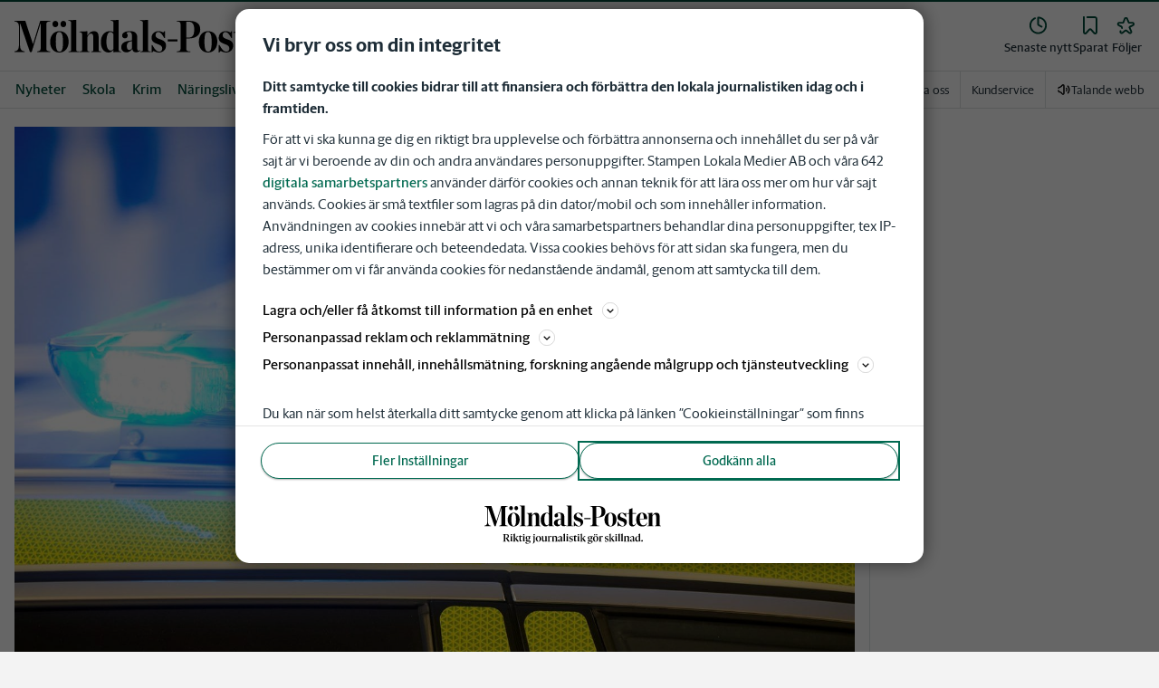

--- FILE ---
content_type: text/html; charset=utf-8
request_url: https://www.molndalsposten.se/nyheter/inbrott-i-flerfamiljshus-pa-pinnharvsgatan-i-molndal.f8149c32-adbf-4361-b3a6-734fd690d300
body_size: 53548
content:
<!DOCTYPE html><html lang="sv"><head><meta charSet="utf-8"/><meta name="viewport" content="width=device-width"/><link rel="shortcut icon" href="/images/slm/mp/favicons/favicon.ico"/><link rel="icon" type="image/png" href="/images/slm/mp/favicons/favicon.png"/><link rel="apple-touch-icon" href="/images/slm/mp/favicons/apple-touch-icon.png"/><meta name="description" content="Vid midnatt natten till tisdagen larmades polisen om ett inbrott i ett flerfamiljshus på Pinnharvsgatan i Bifrost."/><title>Inbrott i flerfamiljshus på Pinnharvsgatan i Mölndal | Mölndals-Posten</title><link rel="canonical" href="https://www.molndalsposten.se/nyheter/inbrott-i-flerfamiljshus-pa-pinnharvsgatan-i-molndal.f8149c32-adbf-4361-b3a6-734fd690d300"/><meta name="google-site-verification" content="JAa8kZykM6-1hFwbz-bbfxFVRhSs1FpVX2Ue3SaOU18"/><meta name="robots" content="max-image-preview:large"/><meta name="publishedDate" content="1665474991000"/><meta property="og:title" content="Inbrott i flerfamiljshus – boende larmade polis"/><meta property="og:description" content="Det är oklart vad som stulits. "/><meta property="og:url" content="https://www.molndalsposten.se/nyheter/inbrott-i-flerfamiljshus-pa-pinnharvsgatan-i-molndal.f8149c32-adbf-4361-b3a6-734fd690d300"/><meta property="og:type" content="article"/><meta property="og:site_name" content="Mölndals-Posten"/><meta property="og:image:height" content="600"/><meta property="og:image:width" content="1200"/><meta property="og:image" content="https://www.molndalsposten.se/images/og/f8149c32-adbf-4361-b3a6-734fd690d300/images/22hDDHnN523zljcnPbz3FjpJVieE.jpg?width=1200&amp;quality=75"/><meta property="og:locale" content="sv_SV"/><meta property="article:section" content="nyheter"/><meta property="article:published_time" content="2022-10-11T07:56:31.000Z"/><meta property="article:modified" content="2022-10-11T07:56:32.000Z"/><meta property="article:author" content="Stina Johansson"/><meta property="fb:app_id" content="121326496573795"/><meta property="al:android:app_name" content="Mölndals-Posten"/><meta property="al:android:package" content="se.mp.app"/><meta property="al:android:url" content="mpwebapp://applinks"/><meta property="al:ios:app_name" content="Mölndals-Posten"/><meta property="al:ios:app_store_id" content="1555272515"/><meta property="al:ios:url" content="se.mp.app://applinks"/><meta name="twitter:title" content="Inbrott i flerfamiljshus på Pinnharvsgatan i Mölndal"/><meta name="twitter:description" content=" Under natten larmades polisen om ett inbrott i ett flerfamiljshus på Pinnharvsgatan i Bifrost. Vad som stulits är oklart. "/><meta name="twitter:card" content="summary_large_image"/><meta name="twitter:image" content="https://www.molndalsposten.se/images/og/f8149c32-adbf-4361-b3a6-734fd690d300/images/1H-RxyUccC1_rrvQUnSv0p4svZqI-REGULAR.jpg"/><meta name="twitter:creator" content="@Stina Johansson"/><meta name="twitter:site" content="@Mölndals-Posten"/><link rel="preload" as="image" imageSrcSet="/images/article/f8149c32-adbf-4361-b3a6-734fd690d300/images/02hDDHnN523zljcnPbz3FjpJVieE-REGULAR.jpg?width=96&amp;quality=75 96w, /images/article/f8149c32-adbf-4361-b3a6-734fd690d300/images/02hDDHnN523zljcnPbz3FjpJVieE-REGULAR.jpg?width=128&amp;quality=75 128w, /images/article/f8149c32-adbf-4361-b3a6-734fd690d300/images/02hDDHnN523zljcnPbz3FjpJVieE-REGULAR.jpg?width=256&amp;quality=75 256w, /images/article/f8149c32-adbf-4361-b3a6-734fd690d300/images/02hDDHnN523zljcnPbz3FjpJVieE-REGULAR.jpg?width=384&amp;quality=75 384w, /images/article/f8149c32-adbf-4361-b3a6-734fd690d300/images/02hDDHnN523zljcnPbz3FjpJVieE-REGULAR.jpg?width=512&amp;quality=75 512w, /images/article/f8149c32-adbf-4361-b3a6-734fd690d300/images/02hDDHnN523zljcnPbz3FjpJVieE-REGULAR.jpg?width=640&amp;quality=75 640w, /images/article/f8149c32-adbf-4361-b3a6-734fd690d300/images/02hDDHnN523zljcnPbz3FjpJVieE-REGULAR.jpg?width=750&amp;quality=75 750w, /images/article/f8149c32-adbf-4361-b3a6-734fd690d300/images/02hDDHnN523zljcnPbz3FjpJVieE-REGULAR.jpg?width=828&amp;quality=75 828w, /images/article/f8149c32-adbf-4361-b3a6-734fd690d300/images/02hDDHnN523zljcnPbz3FjpJVieE-REGULAR.jpg?width=1080&amp;quality=75 1080w, /images/article/f8149c32-adbf-4361-b3a6-734fd690d300/images/02hDDHnN523zljcnPbz3FjpJVieE-REGULAR.jpg?width=1200&amp;quality=75 1200w, /images/article/f8149c32-adbf-4361-b3a6-734fd690d300/images/02hDDHnN523zljcnPbz3FjpJVieE-REGULAR.jpg?width=1920&amp;quality=75 1920w, /images/article/f8149c32-adbf-4361-b3a6-734fd690d300/images/02hDDHnN523zljcnPbz3FjpJVieE-REGULAR.jpg?width=2048&amp;quality=75 2048w, /images/article/f8149c32-adbf-4361-b3a6-734fd690d300/images/02hDDHnN523zljcnPbz3FjpJVieE-REGULAR.jpg?width=3840&amp;quality=75 3840w" imageSizes="(min-width: 992px) 100vw, (min-width: 768px) 640px, (min-width: 300px) 400px, 128px" fetchpriority="high"/><meta name="next-head-count" content="38"/><script defer="">if((navigator.userAgent && !!false)) {
                        const styleElement = document.createElement('style');
                        styleElement.innerHTML = 'body .sticky-header-wrapper, body .app-hidden { display:none; }'
                        document.head.appendChild(styleElement)
                    }</script><script async="" id="kilkaya-script" type="text/javascript" src="//cl-eu2.k5a.io/6176dd27815b4c0f96025a65.js"></script><link href="/fonts/fonts.css" rel="stylesheet"/><link href="/css/print.css" rel="stylesheet" media="print"/><script id="gtm-script" async="">
   (function(w,d,s,l,i){w[l]=w[l]||[];w[l].push({'gtm.start':
    new Date().getTime(),event:'gtm.js'});var f=d.getElementsByTagName(s)[0],
    j=d.createElement(s),dl=l!='dataLayer'?'&l='+l:'';j.async=true;j.src=
    'https://gtm.stampenmedia.se/gtm.js?id='+i+dl;f.parentNode.insertBefore(j,f);
    })(window,document,'script','dataLayer','GTM-M6M2TLN')</script><script id="datalayer-init" async="">
								window.dataLayer = window.dataLayer || [];
						</script><link rel="preload" href="/_next/static/css/962895be6ef408c6.css" as="style"/><link rel="stylesheet" href="/_next/static/css/962895be6ef408c6.css" data-n-p=""/><noscript data-n-css=""></noscript><script defer="" nomodule="" src="/_next/static/chunks/polyfills-42372ed130431b0a.js"></script><script defer="" src="/_next/static/chunks/8847.cc1013931d65c2f9.js"></script><script src="/_next/static/chunks/webpack-5ab8079d395e4bdc.js" defer=""></script><script src="/_next/static/chunks/framework-6603b6fce1ea64cf.js" defer=""></script><script src="/_next/static/chunks/main-12de6bb1143a753f.js" defer=""></script><script src="/_next/static/chunks/pages/_app-0ae638adec7d4b1a.js" defer=""></script><script src="/_next/static/chunks/588a83fd-58223940c11397cb.js" defer=""></script><script src="/_next/static/chunks/5872-303c870cf5bec0d1.js" defer=""></script><script src="/_next/static/chunks/2580-183a890f79f14c3d.js" defer=""></script><script src="/_next/static/chunks/3184-8dd30d004ed7f0af.js" defer=""></script><script src="/_next/static/chunks/5594-3ac7c2c032bb63ba.js" defer=""></script><script src="/_next/static/chunks/5900-01686f6836d397d7.js" defer=""></script><script src="/_next/static/chunks/4206-f345ff603794c04f.js" defer=""></script><script src="/_next/static/chunks/4125-f130272c162e5efc.js" defer=""></script><script src="/_next/static/chunks/3174-7798c325b961868f.js" defer=""></script><script src="/_next/static/chunks/3515-20d6f335b9287025.js" defer=""></script><script src="/_next/static/chunks/4379-34d8379f18924e69.js" defer=""></script><script src="/_next/static/chunks/2572-0071e0f2a6680296.js" defer=""></script><script src="/_next/static/chunks/5601-c26b1fad4f6d023d.js" defer=""></script><script src="/_next/static/chunks/8024-265b02ec5e24b52f.js" defer=""></script><script src="/_next/static/chunks/8952-8031809d72cae100.js" defer=""></script><script src="/_next/static/chunks/1900-09a78ccb3d015380.js" defer=""></script><script src="/_next/static/chunks/8688-47a71c9013a905b6.js" defer=""></script><script src="/_next/static/chunks/2251-19e73e1761afa4f3.js" defer=""></script><script src="/_next/static/chunks/2341-993501b42b75d9d3.js" defer=""></script><script src="/_next/static/chunks/9770-8813554ba3222b6c.js" defer=""></script><script src="/_next/static/chunks/6611-7752d4d85b0797d5.js" defer=""></script><script src="/_next/static/chunks/pages/%5B...path%5D-9d18b6b2df96349e.js" defer=""></script><script src="/_next/static/pd3n2pywnvCIW9r3y-6J-/_buildManifest.js" defer=""></script><script src="/_next/static/pd3n2pywnvCIW9r3y-6J-/_ssgManifest.js" defer=""></script><style data-styled="" data-styled-version="5.3.11">.c-landingpage{padding-top:20px;padding-right:20px;padding-bottom:20px;padding-left:20px;background-color:var(--white);}/*!sc*/
.c-landingpage__no-image{display:-webkit-box;display:-webkit-flex;display:-ms-flexbox;display:flex;-webkit-align-items:center;-webkit-box-align:center;-ms-flex-align:center;align-items:center;-webkit-box-pack:justify;-webkit-justify-content:space-between;-ms-flex-pack:justify;justify-content:space-between;-webkit-flex-wrap:wrap;-ms-flex-wrap:wrap;flex-wrap:wrap;gap:1rem;}/*!sc*/
.c-landingpage__no-image h1{font-size:2rem;margin-bottom:0;}/*!sc*/
@media screen and (min-width:48rem){.c-landingpage__no-image{-webkit-box-pack:start;-webkit-justify-content:flex-start;-ms-flex-pack:start;justify-content:flex-start;}}/*!sc*/
.c-landingpage__paper{text-transform:uppercase;}/*!sc*/
.c-landingpage__topic{display:none;color:var(--gray-600);}/*!sc*/
.c-landingpage__subtitle{margin-left:20px;margin-top:20px;padding-left:20px;padding-right:20px;}/*!sc*/
@media screen and (min-width:62rem){.c-landingpage__subtitle{padding-left:0;}}/*!sc*/
.c-landingpage__presentation{max-width:700px;display:grid;grid-template-columns:[description] 2fr [image] 1fr;grid-gap:1rem;}/*!sc*/
@media screen and (min-width:30rem){.c-landingpage__presentation{grid-template-columns:[description] 5fr [image] 1fr;}}/*!sc*/
.c-landingpage__presentation--no-image{grid-template-columns:[description] 1fr;}/*!sc*/
.c-landingpage__presentation__description{font-size:1rem;grid-area:description;}/*!sc*/
.c-landingpage__presentation__description:last-child{margin-bottom:0;}/*!sc*/
.c-landingpage__presentation__image{grid-area:image;}/*!sc*/
.is-menu-open #ad-takeover,.is-model-open #ad-takeover,.is-user-menu-open #ad-takeover,.is-search-open #ad-takeover{display:none;}/*!sc*/
@media screen and (min-width:62rem){#topPanorama_2_mobile{display:none;}}/*!sc*/
@media screen and (min-width:62rem){.tmp-mobile-only{display:none;}}/*!sc*/
.c-alert{padding:10px 15px;margin-bottom:10px;font-size:0.9375rem;border:1px solid transparent;border-radius:0.25rem;}/*!sc*/
.c-alert *:last-child{margin-bottom:0;}/*!sc*/
.c-alert--primary{color:#004085;background-color:#cce5ff;border-color:#b8daff;}/*!sc*/
.c-alert--success{color:var(--green-800);background-color:var(--bg-color-input-success);border-color:#c3e6cb;}/*!sc*/
.c-alert--warning{color:#856404;background-color:#fff3cd;border-color:#ffeeba;}/*!sc*/
.c-alert--error{color:#721c24;background-color:#f8d7da;border-color:#f5c6cb;}/*!sc*/
.c-alert--fullscreen{padding:15px;position:fixed;bottom:20px;left:20px;z-index:var(--zindex-popover);font-size:1rem;font-weight:500;max-width:21.875rem;width:calc(100% - 40px);margin-bottom:0;box-shadow:0px 8px 16px 0px rgba(0,0,0,0.2);}/*!sc*/
.c-alert--fullscreen.c-alert--error{border-color:transparent;}/*!sc*/
.icon{height:1rem;width:1rem;--color:currentColor;--color-hover:currentColor;}/*!sc*/
.icon:not(.is-stroked){fill:var(--color);}/*!sc*/
.icon:not(.is-stroked):hover,.icon:not(.is-stroked):focus{fill:var(--color-hover);}/*!sc*/
.icon.is-stroked{stroke:var(--color);stroke-width:2;stroke-linecap:round;stroke-linejoin:round;}/*!sc*/
.icon.is-stroked:hover,.icon.is-stroked:focus{stroke:var(--color-hover);}/*!sc*/
.icon--primary{--color:var(--corp-color-darken);--color-hover:var(--corp-color-primary);}/*!sc*/
.icon--warning{--color:var(red-400);}/*!sc*/
.icon--16{height:1rem;width:1rem;}/*!sc*/
.icon--18{height:1.125rem;width:1.125rem;}/*!sc*/
.icon--20{height:1.25rem;width:1.25rem;}/*!sc*/
.icon--22{height:1.375rem;width:1.375rem;}/*!sc*/
.icon--24{height:1.5rem;width:1.5rem;}/*!sc*/
.icon--32{height:2rem;width:2rem;}/*!sc*/
.c-icon{width:1rem;height:1rem;}/*!sc*/
.c-icon--primary{fill:var(--corp-color-darken);}/*!sc*/
.c-icon--primary:hover{fill:var(--corp-color-primary);}/*!sc*/
.c-icon--warning{color:var(red-400);}/*!sc*/
.c-icon--16{width:16px;height:16px;}/*!sc*/
.c-icon--18{width:18px;height:18px;}/*!sc*/
.c-icon--20{width:20px;height:20px;}/*!sc*/
.c-icon--22{width:22px;height:22px;}/*!sc*/
.c-icon--24{width:24px;height:24px;}/*!sc*/
.c-icon--32{width:32px;height:32px;}/*!sc*/
.c-icon--grade{height:30px;width:16px;fill:var(--gray-300);}/*!sc*/
.c-icon--grade.active{fill:var(--gray-800);}/*!sc*/
.c-icon--premium{width:15px;height:14px;vertical-align:middle;}/*!sc*/
.c-icon--users{width:15px;height:15px;}/*!sc*/
.c-article__strossle .strossle{position:relative;overflow:hidden;background:transparent;}/*!sc*/
.c-article__strossle div[class*='widget-header-']{margin-left:0;margin-right:0;margin-bottom:0;padding-left:0 !important;padding-top:5px !important;background:transparent;}/*!sc*/
@media screen and (min-width:62rem){.c-article__strossle div[class*='widget-header-']{margin-bottom:7px;}}/*!sc*/
.c-article__strossle div[class*='post-image-container'] img{margin-bottom:0;}/*!sc*/
.c-article__strossle div[class*='post-content-']{margin:0;padding:0;font-family:'Gothia Sans Serif',-apple-system,BlinkMacSystemFont,'Segoe UI',Roboto,'Helvetica Neue',Arial,sans-serif,'Apple Color Emoji','Segoe UI Emoji','Segoe UI Symbol','Noto Color Emoji';font-size:1rem;line-height:1.26667;overflow:hidden;display:-webkit-box;display:-webkit-flex;display:-ms-flexbox;display:flex;-webkit-line-clamp:2;-webkit-box-orient:vertical;}/*!sc*/
.c-article__strossle div[class*='post-label']{text-transform:uppercase;position:absolute;top:5px;left:5px;z-index:2;color:var(--gray-800);padding:3px 3px 2px 3px;line-height:0.5625rem;font-size:0.5625rem;background-color:var(--yellow-500);font-weight:bold;}/*!sc*/
@media screen and (min-width:62rem){.c-article__strossle div[class*='post-label']{font-size:10px;line-height:10px;padding:4px;}}/*!sc*/
@media screen and (min-width:62rem){.c-article__strossle .ad div[class*='post-text-content']{padding-left:7px;padding-right:7px;}}/*!sc*/
.c-article__strossle div[class*='footer-']{position:absolute;right:0;top:28px;padding:0;width:auto;}/*!sc*/
.c-article__strossle--sidebar div[class*='widget-header-']{margin-bottom:0;}/*!sc*/
.c-article__strossle--sidebar .strossle > .article,.c-article__strossle--sidebar .strossle > .ad{-webkit-flex:none;-ms-flex:none;flex:none;max-width:none;margin:0;padding-top:15px !important;padding-bottom:15px !important;padding-left:0 !important;padding-right:0 !important;}/*!sc*/
.c-article__strossle--sidebar .strossle > .article:not(:last-child)::after,.c-article__strossle--sidebar .strossle > .ad:not(:last-child)::after{content:'';display:block;clear:both;position:relative;width:100%;height:0.0625rem;bottom:-15px;margin-left:auto;margin-right:auto;background-color:rgba(0,0,0,0.075);}/*!sc*/
.c-article__strossle--sidebar .ad div[class*='post-text-content']{padding-bottom:7px;}/*!sc*/
.c-article__strossle--sidebar div[class*='post-title']{margin:0px 0px 8px;padding:10px 0 0 0;font-size:1.5625rem;line-height:1.6875rem;}/*!sc*/
.c-article__strossle--sidebar div[class*='post-image-container']{padding-top:130px;}/*!sc*/
@media screen and (min-width:62rem){.c-article__strossle--bottom .strossle{-webkit-box-pack:justify;-webkit-justify-content:space-between;-ms-flex-pack:justify;justify-content:space-between;}}/*!sc*/
.c-article__strossle--bottom .strossle > .article,.c-article__strossle--bottom .strossle > .ad{margin:0;padding-top:15px !important;padding-bottom:15px !important;padding-left:0 !important;padding-right:0 !important;}/*!sc*/
@media screen and (min-width:30rem){.c-article__strossle--bottom .strossle > .article,.c-article__strossle--bottom .strossle > .ad{-webkit-flex:none;-ms-flex:none;flex:none;max-width:none;}}/*!sc*/
@media screen and (min-width:62rem){.c-article__strossle--bottom .strossle > .article,.c-article__strossle--bottom .strossle > .ad{-webkit-flex:0 0 24%;-ms-flex:0 0 24%;flex:0 0 24%;max-width:24%;padding-bottom:0 !important;padding-top:0 !important;}}/*!sc*/
.c-article__strossle--bottom .strossle > .article::after,.c-article__strossle--bottom .strossle > .ad::after{content:'';display:block;clear:both;position:relative;width:100%;height:0.0625rem;bottom:-15px;margin-left:auto;margin-right:auto;background-color:rgba(0,0,0,0.075);}/*!sc*/
@media screen and (min-width:62rem){.c-article__strossle--bottom .strossle > .article::after,.c-article__strossle--bottom .strossle > .ad::after{display:none;}}/*!sc*/
.c-article__strossle--bottom .strossle > .ad{background-color:#fcf5e5;}/*!sc*/
.c-article__strossle--bottom .strossle > .ad::after{background-color:#ccc;}/*!sc*/
.c-article__strossle--bottom div[class*='post-image-container']{padding-top:0;float:left;margin-right:0.625rem;width:80px;height:80px;}/*!sc*/
@media screen and (min-width:30rem){.c-article__strossle--bottom div[class*='post-image-container']{width:160px;}}/*!sc*/
@media screen and (min-width:62rem){.c-article__strossle--bottom div[class*='post-image-container']{float:none;width:auto;height:auto;margin-right:0;max-height:115px;overflow:hidden;}}/*!sc*/
.c-article__strossle--bottom div[class*='post-image-container'] img{width:80px;height:80px;position:relative;}/*!sc*/
@media screen and (min-width:30rem){.c-article__strossle--bottom div[class*='post-image-container'] img{width:160px;}}/*!sc*/
@media screen and (min-width:62rem){.c-article__strossle--bottom div[class*='post-image-container'] img{width:auto;height:auto;margin-bottom:0;vertical-align:top;}}/*!sc*/
.c-article__strossle--bottom div[class*='post-text-content']{max-height:none;overflow:visible;}/*!sc*/
.c-article__strossle--bottom div[class*='post-title']{padding:0;margin-bottom:3px;font-size:1.25rem;line-height:1.09575;overflow:hidden;display:-webkit-box;display:-webkit-flex;display:-ms-flexbox;display:flex;-webkit-line-clamp:2;-webkit-box-orient:vertical;margin-top:-3px;}/*!sc*/
@media screen and (min-width:62rem){.c-article__strossle--bottom div[class*='post-title']{margin:0px 0px 8px;padding:10px 0 0 0;font-size:1.3125rem;line-height:1.5rem;}}/*!sc*/
.plistaHeadline{font-size:1.375rem !important;padding-bottom:0 !important;margin:0 !important;}/*!sc*/
.plistaList .itemTitle{padding-left:0 !important;}/*!sc*/
.plistaList .itemText{padding-top:0 !important;padding-left:0 !important;}/*!sc*/
.itemLinkPET[data-campaign] .itemTitle{padding-left:10px !important;}/*!sc*/
.itemLinkPET[data-campaign] .itemText{padding-left:10px !important;}/*!sc*/
.plista_widget_belowArticle_2{border-bottom:none !important;margin-bottom:0 !important;padding:0 !important;}/*!sc*/
.c-takeover{display:none;grid-template-rows:10% auto;width:100vw;height:100vh;position:fixed;top:0;right:0;bottom:0;left:0;z-index:9999;overflow:hidden;background:var(--white);}/*!sc*/
.c-takeover.is-shown{display:grid;}/*!sc*/
.c-takeover__banner{background:var(--white);border-bottom:3px solid var(--corp-color-darken);padding:0.5rem 20px;cursor:pointer;z-index:10001;position:fixed;top:0;left:0;right:0;height:2.6875rem;display:none;}/*!sc*/
.c-takeover__plate{position:fixed;top:-9999px;}/*!sc*/
.c-takeover__brand{overflow:hidden;height:1.6875rem;float:left;}/*!sc*/
.c-takeover__brand svg{fill:var(--corp-logo-color);width:100vw;height:100vh;max-width:200px;max-height:27px;}/*!sc*/
.c-takeover__text{font-size:11px;margin-bottom:0;line-height:1.3125rem;float:right;width:150px;text-align:right;}/*!sc*/
@media screen and (min-width:48rem){.c-takeover__text{width:auto;line-height:1.6;font-size:1rem;-webkit-letter-spacing:-0.25px;-moz-letter-spacing:-0.25px;-ms-letter-spacing:-0.25px;letter-spacing:-0.25px;}}/*!sc*/
.c-takeover__text b{color:var(--link-blue);}/*!sc*/
.c-takeover__text::after{content:'→';display:inline;color:var(--link-blue);margin-left:3px;}/*!sc*/
.c-takeover__body{background:transparent;}/*!sc*/
data-styled.g1[id="sc-global-gEsmuR1"]{content:"sc-global-gEsmuR1,"}/*!sc*/
.bflsMg{width:24px;height:24px;}/*!sc*/
data-styled.g4[id="sc-f6d2a60e-0"]{content:"bflsMg,"}/*!sc*/
.fQYOpB{display:-webkit-box;display:-webkit-flex;display:-ms-flexbox;display:flex;-webkit-align-items:center;-webkit-box-align:center;-ms-flex-align:center;align-items:center;-webkit-box-pack:center;-webkit-justify-content:center;-ms-flex-pack:center;justify-content:center;white-space:nowrap;-webkit-user-select:none;-moz-user-select:none;-ms-user-select:none;user-select:none;border:1px solid transparent;cursor:pointer;-webkit-transition:0.23s ease-in-out;transition:0.23s ease-in-out;text-underline-offset:4px;background:transparent;-webkit-tap-highlight-color:transparent;-webkit-touch-callout:none;-webkit-user-select:none;-khtml-user-select:none;-moz-user-select:none;-ms-user-select:none;-webkit-user-select:none;-moz-user-select:none;-ms-user-select:none;user-select:none;font-family:var(--font-family-sans-serif);line-height:1;padding-left:0.75rem;padding-right:0.75rem;font-size:1rem;font-weight:500;padding-left:1.5rem;padding-right:1.5rem;height:2.25rem;border-radius:1.875rem;min-width:90px;width:-webkit-min-content;width:-moz-min-content;width:min-content;padding:0;background:transparent;border:none;min-width:0;width:auto;height:auto;border-radius:0;outline-color:var(--corp-color-darken);}/*!sc*/
.fQYOpB.active{color:var(--gray-800);}/*!sc*/
@media (hover:hover){.fQYOpB:hover{opacity:0.7;}}/*!sc*/
.fQYOpB[disabled],.fQYOpB.disabled,.fQYOpB.btn--disabled{background-color:var(--gray-300);border-color:var(--gray-300);color:var(--gray-600);pointer-events:none;}/*!sc*/
.fQYOpB[disabled]:hover,.fQYOpB.disabled:hover,.fQYOpB.btn--disabled:hover{-webkit-text-decoration:none;text-decoration:none;}/*!sc*/
.fQYOpB[disabled].btn--ghost,.fQYOpB.disabled.btn--ghost,.fQYOpB.btn--disabled.btn--ghost{background-color:transparent;border-color:transparent;}/*!sc*/
.fQYOpB[disabled] svg,.fQYOpB.disabled svg,.fQYOpB.btn--disabled svg{fill:var(--gray-darken);}/*!sc*/
.fQYOpB.btn--block{display:block;width:100%;}/*!sc*/
.fQYOpB.btn--center{margin-left:auto;margin-right:auto;}/*!sc*/
@media screen and (min-width:48rem){.fQYOpB.btn--md-nonblock{display:inline-block;width:auto;}}/*!sc*/
@media screen and (min-width:48rem){.fQYOpB.btn.--login{max-width:105px;}}/*!sc*/
.gbnPKt{display:-webkit-box;display:-webkit-flex;display:-ms-flexbox;display:flex;-webkit-align-items:center;-webkit-box-align:center;-ms-flex-align:center;align-items:center;-webkit-box-pack:center;-webkit-justify-content:center;-ms-flex-pack:center;justify-content:center;white-space:nowrap;-webkit-user-select:none;-moz-user-select:none;-ms-user-select:none;user-select:none;border:1px solid transparent;cursor:pointer;-webkit-transition:0.23s ease-in-out;transition:0.23s ease-in-out;text-underline-offset:4px;background:transparent;-webkit-tap-highlight-color:transparent;-webkit-touch-callout:none;-webkit-user-select:none;-khtml-user-select:none;-moz-user-select:none;-ms-user-select:none;-webkit-user-select:none;-moz-user-select:none;-ms-user-select:none;user-select:none;font-family:var(--font-family-sans-serif);line-height:1;padding-left:0.75rem;padding-right:0.75rem;font-weight:400;font-size:1rem;border-radius:4px;height:2rem;padding-left:16px;padding-right:16px;border-color:var(--corp-color-darken);background-color:var(--corp-color-darken);color:var(--white);}/*!sc*/
[data-app='mobile'] .sc-f6d2a60e-1{-webkit-tap-highlight-color:transparent;}/*!sc*/
@media (hover:hover){.gbnPKt:hover{background-color:var(--corp-color-primary);border-color:var(--corp-color-primary);}.gbnPKt:focus-visible{border:1px solid var(--white);outline:2px solid var(--corp-color-darken);}}/*!sc*/
.gbnPKt svg{fill:var(--white);}/*!sc*/
.gbnPKt[disabled],.gbnPKt.disabled,.gbnPKt.btn--disabled{background-color:var(--gray-300);border-color:var(--gray-300);color:var(--gray-600);pointer-events:none;}/*!sc*/
.gbnPKt[disabled]:hover,.gbnPKt.disabled:hover,.gbnPKt.btn--disabled:hover{-webkit-text-decoration:none;text-decoration:none;}/*!sc*/
.gbnPKt[disabled].btn--ghost,.gbnPKt.disabled.btn--ghost,.gbnPKt.btn--disabled.btn--ghost{background-color:transparent;border-color:transparent;}/*!sc*/
.gbnPKt[disabled] svg,.gbnPKt.disabled svg,.gbnPKt.btn--disabled svg{fill:var(--gray-darken);}/*!sc*/
.gbnPKt.btn--block{display:block;width:100%;}/*!sc*/
.gbnPKt.btn--center{margin-left:auto;margin-right:auto;}/*!sc*/
@media screen and (min-width:48rem){.gbnPKt.btn--md-nonblock{display:inline-block;width:auto;}}/*!sc*/
@media screen and (min-width:48rem){.gbnPKt.btn.--login{max-width:105px;}}/*!sc*/
data-styled.g5[id="sc-f6d2a60e-1"]{content:"fQYOpB,gbnPKt,"}/*!sc*/
*,*::before,*::after{box-sizing:border-box;}/*!sc*/
:root{-moz-tab-size:4;tab-size:4;}/*!sc*/
html{line-height:1.15;-webkit-text-size-adjust:100%;height:-webkit-fill-available;}/*!sc*/
@supports (font:-apple-system-body){html[data-font='apple-system']{font:-apple-system-body;}}/*!sc*/
body{margin:0;min-height:100vh;min-height:-webkit-fill-available;}/*!sc*/
body{font-family:system-ui,-apple-system,'Segoe UI',Roboto,Helvetica,Arial,sans-serif,'Apple Color Emoji','Segoe UI Emoji';overflow-wrap:break-word;}/*!sc*/
hr{height:0;color:inherit;}/*!sc*/
abbr[title]{-webkit-text-decoration:underline dotted;text-decoration:underline dotted;}/*!sc*/
b,strong{font-weight:bolder;}/*!sc*/
code,kbd,samp,pre{font-family:ui-monospace,SFMono-Regular,Consolas,'Liberation Mono',Menlo,monospace;font-size:1em;}/*!sc*/
small{font-size:80%;}/*!sc*/
sub,sup{font-size:75%;line-height:0;position:relative;vertical-align:baseline;}/*!sc*/
sub{bottom:-0.25em;}/*!sc*/
sup{top:-0.5em;}/*!sc*/
table{text-indent:0;border-color:inherit;}/*!sc*/
button,input,optgroup,select,textarea{font-family:inherit;font-size:100%;line-height:1.15;margin:0;}/*!sc*/
button,select{text-transform:none;}/*!sc*/
button,[type='button'],[type='reset'],[type='submit']{-webkit-appearance:button;-webkit-appearance:button;-moz-appearance:button;appearance:button;}/*!sc*/
::-moz-focus-inner{border-style:none;padding:0;}/*!sc*/
:-moz-focusring{outline:1px dotted ButtonText;}/*!sc*/
:-moz-ui-invalid{box-shadow:none;}/*!sc*/
legend{padding:0;}/*!sc*/
progress{vertical-align:baseline;}/*!sc*/
::-webkit-inner-spin-button,::-webkit-outer-spin-button{height:auto;}/*!sc*/
[type='search']{-webkit-appearance:textfield;outline-offset:-2px;}/*!sc*/
::-webkit-search-decoration{-webkit-appearance:none;}/*!sc*/
::-webkit-file-upload-button{-webkit-appearance:button;font:inherit;}/*!sc*/
summary{display:list-item;}/*!sc*/
img{display:block;max-width:100%;height:auto;border:0;}/*!sc*/
figure{margin:0;}/*!sc*/
iframe{max-width:100%;}/*!sc*/
.visuallyhidden,.sr-only,.skip-links__link{border:0;-webkit-clip:rect(0 0 0 0);clip:rect(0 0 0 0);height:1px;margin:-1px;overflow:hidden;padding:0;position:absolute;width:1px;}/*!sc*/
.img-container{position:relative;overflow:hidden;}/*!sc*/
.img-container picture{position:absolute;bottom:0;width:100%;height:100%;}/*!sc*/
.img-container picture img{width:100%;height:auto;}/*!sc*/
[hidden]{display:none !important;}/*!sc*/
:root{--bg-color-black:rgba(0,0,0,0.6);--bg-color-gray:#f3f3f3;--bg-color-gray-light:#fbfbfb;--bg-color-input-error:#ffcece;--bg-color-input-success:#d4edda;--bg-color-primary-hbk:#eaf1f6;--bg-color-secondary-hbk:#f6fbff;--bg-color-primary-boras:#e2edea;--bg-color-primary-economy:#fff1eb;--bg-color-secondary-economy:#fff9f6;--bg-color-native:#fcf5e5;--bg-transparent-gray:rgba(0,0,0,0.05);--bg-darkmode:#1a1a1a;--distribution-status-post:#fffcea;--border-color:var(--gray-300);--border-divide-color:var(--gray-300);--border-menu-divide-color:var(--gray-500);--blockquote-longread:var(--gray-300);--border-shadow:0px 8px 16px 0px rgba(0,0,0,0.2);--bg-longread-footer:#f3f3f3;--fallback-image-bg-blue:#0a324b;--fallback-image-bg-graphite:#183d45;--fallback-image-bg-green:#024b3a;--fallback-image-bg-purple:#672f55;--fallback-image-bg-black:#000;--gp-brand:var(--blue-700);--hn-brand:var(--blue-700);--hp-brand:var(--blue-700);--bn-brand:var(--blue-700);--st-brand:var(--blue-700);--mn-brand:var(--blue-700);--at-brand:#0472a4;--tt-brand:var(--black);--pt-brand:#672f55;--kp-brand:var(--green-700);--kbp-brand:var(--green-700);--mp-brand:var(--green-700);--sto-brand:var(--green-700);--lt-brand:var(--green-700);--hrp-brand:#004c59;--mkp-brand:#004c59;--gp-brand-darkmode:var(--blue-darkmode-700);--hn-brand-darkmode:var(--blue-darkmode-700);--hp-brand-darkmode:var(--blue-darkmode-700);--bn-brand-darkmode:var(--blue-darkmode-700);--st-brand-darkmode:var(--blue-darkmode-700);--mn-brand-darkmode:var(--blue-darkmode-700);--at-brand-darkmode:#5cbde9;--tt-brand-darkmode:#fff;--pt-brand-darkmode:#c390b3;--kp-brand-darkmode:var(--green-darkmode-700);--kbp-brand-darkmode:var(--green-darkmode-700);--mp-brand-darkmode:var(--green-darkmode-700);--sto-brand-darkmode:var(--green-darkmode-700);--lt-brand-darkmode:var(--green-darkmode-700);--hrp-brand-darkmode:#9ad5df;--mkp-brand-darkmode:#9ad5df;--gray-800:#1e2d37;--gray-700:#324650;--gray-600:#526066;--gray-500:#9eacb2;--gray-400:#cbd2d6;--gray-300:#dce1e1;--gray-200:#f3f3f3;--gray-100:#f8f8f8;--white:#fff;--black:#000000;--white-transparent:rgba(255,255,255,0.7);--gray-darkmode-800:#ffffff;--gray-darkmode-700:#f3f3f3;--gray-darkmode-600:#d2d2d2;--gray-darkmode-500:#989fa2;--gray-darkmode-400:#6f7579;--gray-darkmode-300:#404548;--gray-darkmode-200:#2e2e2f;--gray-darkmode-100:#222222;--blue-800:#0a324b;--blue-700:#0a5582;--blue-600:#4a728a;--blue-500:#80a3b9;--blue-400:#cddde8;--blue-300:#e8eff5;--blue-darkmode-800:#c7e6fa;--blue-darkmode-700:#76bbe5;--blue-darkmode-600:#7697ab;--blue-darkmode-500:#506e80;--blue-darkmode-400:#273a47;--blue-darkmode-300:#1b2833;--green-800:#024b3a;--green-700:#006950;--green-600:#408877;--green-500:#78b0a2;--green-400:#c0dad4;--green-300:#ecf3f2;--green-darkmode-800:#c8f0df;--green-darkmode-700:#5ed0ad;--green-darkmode-600:#6fab9d;--green-darkmode-500:#528075;--green-darkmode-400:#344f49;--green-darkmode-300:#2b3f38;--graphite-800:#183d45;--graphite-700:#305158;--graphite-600:#5b757b;--graphite-500:#97a8ab;--graphite-400:#ced6d8;--graphite-300:#e8edee;--graphite-darkmode-800:#d3e5e8;--graphite-darkmode-700:#a5b9be;--graphite-darkmode-600:#83989d;--graphite-darkmode-500:#5c6b6d;--graphite-darkmode-400:#3e4749;--graphite-darkmode-300:#303b3d;--accent-green-500:var(--green-700);--accent-green-400:#00c389;--accent-green-300:#e1f5f0;--pink-500:#d0386b;--pink-400:#ee94ad;--pink-300:#fff9f6;--orange-500:#cc4b19;--orange-400:#efac6f;--orange-300:#fff0eb;--purple-500:#532e7f;--purple-400:#c8a0c8;--purple-300:#f0ebf5;--red-500:#730f00;--red-400:#bd1800;--red-300:#f8ecec;--yellow-500:#ffcd00;--yellow-400:#fff6bf;--yellow-300:#fcf5e5;--accent-green-darkmode-500:var(--green-darkmode-700);--accent-green-darkmode-400:#5ed0ad;--accent-green-darkmode-300:#183f35;--pink-darkmode-500:#d0386b;--pink-darkmode-400:#ee94ad;--pink-darkmode-300:#660a3e;--orange-darkmode-500:#cc4b19;--orange-darkmode-400:#efac6f;--orange-darkmode-300:#82380a;--purple-darkmode-500:#532e7f;--purple-darkmode-400:#c8a0c8;--purple-darkmode-300:#453554;--plum-700:#672f55;--plum-400:#edd3e7;--plum-300:#f3ecf3;--plum-darkmode-700:#cf9ebe;--plum-darkmode-400:#662d53;--plum-darkmode-300:#3e1e34;--red-darkmode-500:#bd240c;--red-darkmode-400:#e43b3b;--red-darkmode-300:#5d2c2c;--yellow-darkmode-500:#ffcd00;--yellow-darkmode-400:#fff6bf;--yellow-darkmode-300:#946906;--breaking-red:#bd1800;--error-red:#730f00;--link-blue:#2451c6;--market-green:var(--accent-green-500);--longread-black:#222;--native-yellow:#fee69f;--breaking-darkmode-red:#bd1800;--error-darkmode-red:#dc6452;--link-darkmode-blue:#466bca;--market-darkmode-green:#5ed0ad;--native-darkmode-yellow:#fee69f;}/*!sc*/
body{--corp-color-primary:var(--blue-700);--corp-color-darken:var(--blue-800);--corp-color-lighten:var(--blue-500);--corp-logo-color:var(--blue-800);--media-bg-color:10,50,75;--theme-media-bg-color:var(--media-bg-color);--theme-corp-color:var(--corp-color-primary);--theme-corp-color-darken:var(--corp-color-darken);--theme-primary-bg:var(--bg-color-gray);--theme-secondary-bg:var(--white);--theme-carousel-bg:var(--gray-300);--theme-article-bg:var(--white);--theme-box-bg:var(--bg-color-gray);--theme-gradient-shadow:var(--white);--footer-bg-color:var(--corp-color-darken);--fallback-image-bg:var(--fallback-image-bg);--no-overwrite-black:#000;--no-overwrite-white:#fff;--no-overwrite-gray:#1e2d37;--icon-color:var(--corp-color-darken);--bg-top-bar:var(--theme-corp-color-darken);}/*!sc*/
.site-AT{--corp-color-primary:var(--at-brand);--corp-color-inactive:var(--corp-color-darken);--corp-color-darken:var(--blue-800);--corp-color-lighten:var(--blue-600);--corp-color-400:var(--blue-400);--corp-background-color-lighten:var(--blue-300);--corp-logo-color:var(--at-brand);--fallback-image-bg:var(--fallback-image-bg-blue);--media-bg-color:10,50,75;}/*!sc*/
.site-AT [data-theme='dark']{--corp-color-primary:var(--at-brand-darkmode);--corp-color-inactive:var(--blue-darkmode-800);--corp-color-darken:var(--blue-darkmode-800);--corp-color-lighten:var(--blue-darkmode-600);--corp-color-400:var(--blue-darkmode-400);--corp-background-color-lighten:var(--blue-darkmode-300);}/*!sc*/
.site-AU{--corp-color-primary:var(--at-brand);--corp-color-inactive:var(--corp-color-darken);--corp-color-darken:var(--blue-800);--corp-color-lighten:var(--blue-600);--corp-color-400:var(--blue-400);--corp-background-color-lighten:var(--blue-300);--corp-logo-color:var(--at-brand);--fallback-image-bg:var(--fallback-image-bg-blue);--media-bg-color:10,50,75;}/*!sc*/
.site-AU [data-theme='dark']{--corp-color-primary:var(--at-brand-darkmode);--corp-color-inactive:var(--blue-darkmode-800);--corp-color-darken:var(--blue-darkmode-800);--corp-color-lighten:var(--blue-darkmode-600);--corp-color-400:var(--blue-darkmode-400) --corp-background-color-lighten:var(--blue-darkmode-300);}/*!sc*/
.site-BN{--corp-color-primary:var(--blue-700);--corp-color-inactive:var(--corp-color-darken);--corp-color-darken:var(--blue-800);--corp-color-lighten:var(--blue-700);--corp-color-400:var(--blue-400);--corp-background-color-lighten:var(--blue-300);--corp-logo-color:var(--blue-700);--fallback-image-bg:var(--fallback-image-bg-blue);--media-bg-color:10,50,75;}/*!sc*/
.site-BN [data-theme='dark']{--corp-color-primary:var(--blue-darkmode-700);--corp-color-inactive:var(--blue-darkmode-800);--corp-color-darken:var(--blue-darkmode-800);--corp-color-lighten:var(--blue-darkmode-700);--corp-color-400:var(--blue-darkmode-400);--corp-background-color-lighten:var(--blue-darkmode-300);}/*!sc*/
.site-GP{--corp-color-primary:var(--blue-700);--corp-color-inactive:var(--corp-color-darken);--corp-color-darken:var(--blue-800);--corp-color-lighten:var(--blue-700);--corp-color-400:var(--blue-400);--corp-background-color-lighten:var(--blue-300);--corp-logo-color:var(--blue-800);--fallback-image-bg:var(--fallback-image-bg-blue);--media-bg-color:10,50,75;}/*!sc*/
.site-GP [data-theme='dark']{--corp-color-primary:var(--blue-darkmode-700);--corp-color-inactive:var(--blue-darkmode-800);--corp-color-darken:var(--blue-darkmode-800);--corp-color-lighten:var(--blue-darkmode-700);--corp-color-400:var(--blue-darkmode-400);--corp-background-color-lighten:var(--blue-darkmode-300);}/*!sc*/
.site-HN{--corp-color-primary:var(--blue-700);--corp-color-inactive:var(--corp-color-darken);--corp-color-darken:var(--blue-800);--corp-color-lighten:var(--blue-700);--corp-color-400:var(--blue-400);--corp-background-color-lighten:var(--blue-300);--corp-logo-color:var(--blue-700);--fallback-image-bg:var(--fallback-image-bg-blue);--media-bg-color:10,50,75;}/*!sc*/
.site-HN [data-theme='dark']{--corp-color-primary:var(--blue-darkmode-700);--corp-color-inactive:var(--blue-darkmode-800);--corp-color-darken:var(--blue-darkmode-800);--corp-color-lighten:var(--blue-darkmode-700);--corp-color-400:var(--blue-darkmode-400);--corp-background-color-lighten:var(--blue-darkmode-300);}/*!sc*/
.site-HP{--corp-color-primary:var(--blue-700);--corp-color-inactive:var(--corp-color-darken);--corp-color-darken:var(--blue-800);--corp-color-lighten:var(--blue-700);--corp-color-400:var(--blue-400);--corp-background-color-lighten:var(--blue-300);--corp-logo-color:var(--blue-700);--fallback-image-bg:var(--fallback-image-bg-blue);--media-bg-color:10,50,75;}/*!sc*/
.site-HP [data-theme='dark']{--corp-color-primary:var(--blue-darkmode-700);--corp-color-inactive:var(--blue-darkmode-800);--corp-color-darken:var(--blue-darkmode-800);--corp-color-lighten:var(--blue-darkmode-700);--corp-color-400:var(--blue-darkmode-400) --corp-background-color-lighten:var(--blue-darkmode-300);}/*!sc*/
.site-ST{--corp-color-primary:var(--blue-700);--corp-color-inactive:var(--corp-color-darken);--corp-color-darken:var(--blue-800);--corp-color-lighten:var(--blue-700);--corp-color-400:var(--blue-400);--corp-background-color-lighten:var(--blue-300);--corp-logo-color:var(--blue-700);--fallback-image-bg:var(--fallback-image-bg-blue);--media-bg-color:10,50,75;}/*!sc*/
.site-ST [data-theme='dark']{--corp-color-primary:var(--blue-darkmode-700);--corp-color-inactive:var(--blue-darkmode-800);--corp-color-darken:var(--blue-darkmode-800);--corp-color-lighten:var(--blue-darkmode-700);--corp-color-400:var(--blue-darmode-400);--corp-background-color-lighten:var(--blue-darkmode-300);}/*!sc*/
.site-HRP{--corp-color-primary:var(--hrp-brand);--corp-color-inactive:var(--corp-color-darken);--corp-color-darken:var(--graphite-800);--corp-color-lighten:var(--graphite-700);--corp-color-400:var(--graphite-400);--corp-background-color-lighten:var(--graphite-300);--corp-logo-color:var(--blue-800);--fallback-image-bg:var(--fallback-image-bg-graphite);--media-bg-color:1,48,56;}/*!sc*/
.site-HRP [data-theme='dark']{--corp-color-primary:var(--hrp-brand-darkmode);--corp-color-inactive:var(--graphite-darkmode-800);--corp-color-darken:var(--graphite-darkmode-800);--corp-color-lighten:var(--graphite-darkmode-700);--corp-color-400:var(--graphite-darkmode-400);--corp-background-color-lighten:var(--graphite-darkmode-300);}/*!sc*/
.site-KP{--corp-color-primary:var(--green-700);--corp-color-inactive:var(--corp-color-darken);--corp-color-darken:var(--green-800);--corp-color-lighten:var(--green-700);--corp-color-400:var(--green-400);--corp-background-color-lighten:var(--green-300);--corp-logo-color:var(--black);--fallback-image-bg:var(--fallback-image-bg-green);--media-bg-color:0,61,45;}/*!sc*/
.site-KP [data-theme='dark']{--corp-color-primary:var(--green-darkmode-700);--corp-color-inactive:var(--green-darkmode-800);--corp-color-darken:var(--green-darkmode-800);--corp-color-lighten:var(--green-darkmode-700);--corp-color-400:var(--green-darkmode-400);--corp-background-color-lighten:var(--green-darkmode-300);}/*!sc*/
.site-KBP{--corp-color-primary:var(--green-700);--corp-color-inactive:var(--corp-color-darken);--corp-color-darken:var(--green-800);--corp-color-lighten:var(--green-700);--corp-color-400:var(--green-400);--corp-background-color-lighten:var(--green-300);--corp-logo-color:var(--black);--fallback-image-bg:var(--fallback-image-bg-green);--media-bg-color:0,61,45;}/*!sc*/
.site-KBP [data-theme='dark']{--corp-color-primary:var(--green-darkmode-700);--corp-color-inactive:var(--green-darkmode-800);--corp-color-darken:var(--green-darkmode-800);--corp-color-lighten:var(--green-darkmode-700);--corp-color-400:var(--green-darkmode-400);--corp-background-color-lighten:var(--green-darkmode-300);}/*!sc*/
.site-LT{--corp-color-primary:var(--green-700);--corp-color-inactive:var(--corp-color-darken);--corp-color-darken:var(--green-800);--corp-color-lighten:var(--green-700);--corp-color-400:var(--green-400);--corp-background-color-lighten:var(--green-300);--corp-logo-color:var(--black);--fallback-image-bg:var(--fallback-image-bg-green);--media-bg-color:0,105,80;}/*!sc*/
.site-LT [data-theme='dark']{--corp-color-primary:var(--green-darkmode-700);--corp-color-inactive:var(--green-darkmode-800);--corp-color-darken:var(--green-darkmode-800);--corp-color-lighten:var(--green-darkmode-700);--corp-color-400:var(--green-darkmode-400);--corp-background-color-lighten:var(--green-darkmode-300);}/*!sc*/
.site-MKP{--corp-color-primary:var(--mkp-brand);--corp-color-inactive:var(--corp-color-darken);--corp-color-darken:var(--graphite-800);--corp-color-lighten:var(--graphite-700);--corp-color-400:var(--graphite-400);--corp-background-color-lighten:var(--graphite-300);--corp-logo-color:var(--blue-800);--fallback-image-bg:var(--fallback-image-bg-graphite);--media-bg-color:1,48,56;}/*!sc*/
.site-MKP [data-theme='dark']{--corp-color-primary:var(--mkp-brand-darkmode);--corp-color-inactive:var(--graphite-darkmode-800);--corp-color-darken:var(--graphite-darkmode-800);--corp-color-lighten:var(--graphite-darkmode-700);--corp-color-400:var(--graphite-darkmode-400);--corp-background-color-lighten:var(--graphite-darkmode-300);}/*!sc*/
.site-MP{--corp-color-primary:var(--green-700);--corp-color-inactive:var(--corp-color-darken);--corp-color-darken:var(--green-800);--corp-color-lighten:var(--green-700);--corp-color-400:var(--green-400);--corp-background-color-lighten:var(--green-300);--corp-logo-color:var(--black);--fallback-image-bg:var(--fallback-image-bg-green);--media-bg-color:0,61,45;}/*!sc*/
.site-MP [data-theme='dark']{--corp-color-primary:var(--green-darkmode-700);--corp-color-inactive:var(--green-darkmode-800);--corp-color-darken:var(--green-darkmode-800);--corp-color-lighten:var(--green-darkmode-700);--corp-color-400:var(--green-darkmode-400);--corp-background-color-lighten:var(--green-darkmode-300);}/*!sc*/
.site-MN{--corp-color-primary:var(--blue-700);--corp-color-inactive:var(--corp-color-darken);--corp-color-darken:var(--blue-800);--corp-color-lighten:var(--blue-700);--corp-color-400:var(--blue-400);--corp-background-color-lighten:var(--blue-300);--corp-logo-color:var(--blue-700);--fallback-image-bg:var(--fallback-image-bg-blue);--media-bg-color:10,85,130;}/*!sc*/
.site-MN [data-theme='dark']{--corp-color-primary:var(--blue-darkmode-700);--corp-color-inactive:var(--blue-darkmode-800);--corp-color-darken:var(--blue-darkmode-800);--corp-color-lighten:var(--blue-darkmode-700);--corp-color-400:var(--blue-darkmode-400);--corp-background-color-lighten:var(--blue-darkmode-300);}/*!sc*/
.site-PT{--corp-color-primary:var(--plum-700);--corp-color-inactive:var(--corp-color-darken);--corp-color-darken:var(--plum-700);--corp-color-lighten:#875676;--corp-color-400:var(--plum-400);--corp-background-color-lighten:var(--plum-300);--corp-logo-color:var(--black);--fallback-image-bg:var(--fallback-image-bg-purple);--media-bg-color:84,39,70;}/*!sc*/
.site-PT [data-theme='dark']{--corp-color-primary:var(--plum-darkmode-700);--corp-color-inactive:var(--plum-darkmode-700);--corp-color-darken:var(--plum-darkmode-700);--corp-color-lighten:#f0d2e7;--corp-color-400:var(--plum-darkmode-400);--corp-background-color-lighten:var(--plum-darkmode-300);}/*!sc*/
.site-STO{--corp-color-primary:var(--green-700);--corp-color-inactive:var(--corp-color-darken);--corp-color-darken:var(--green-800);--corp-color-lighten:var(--green-700);--corp-color-400:var(--green-400);--corp-background-color-lighten:var(--green-300);--corp-logo-color:var(--black);--fallback-image-bg:var(--fallback-image-bg-green);--media-bg-color:0,61,45;}/*!sc*/
.site-STO [data-theme='dark']{--corp-color-primary:var(--green-darkmode-700);--corp-color-inactive:var(--green-darkmode-800);--corp-color-darken:var(--green-darkmode-800);--corp-color-lighten:var(--green-darkmode-700);--corp-color-400:var(--green-darkmode-400);--corp-background-color-lighten:var(--green-darkmode-300);}/*!sc*/
.site-TT{--corp-color-primary:var(--graphite-800);--corp-color-inactive:var(--graphite-800);--corp-color-darken:var(--black);--corp-color-lighten:var(--gray-800);--corp-color-400:var(--graphite-400);--corp-background-color-lighten:var(--graphite-300);--corp-logo-color:var(--black);--fallback-image-bg:var(--fallback-image-bg-black);--media-bg-color:0,0,0;}/*!sc*/
.site-TT [data-theme='dark']{--corp-color-primary:var(--graphite-darkmode-800);--corp-color-inactive:var(--graphite-darkmode-800);--corp-color-darken:#fff;--corp-color-lighten:var(--gray-darkmode-800);--corp-color-400:var(--graphite-darkmode-400);--corp-background-color-lighten:var(--graphite-darkmode-300);}/*!sc*/
[data-theme='economy'],[data-theme='ekonomi'],[data-theme='hallandeconomy']{--theme-primary-bg:var(--bg-color-primary-economy);--theme-secondary-bg:var(--bg-color-secondary-economy);--theme-article-bg:var(--bg-color-primary-economy);--theme-corp-color:#dd3b71;--theme-corp-color-darken:#9b003e;--theme-carousel-bg:var(--theme-secondary-bg);--theme-gradient-shadow:var(--bg-color-secondary-economy);--theme-media-bg-color:221,59,113;--theme-box-bg:#f4e6e1;--corp-background-color-lighten:var(--pink-300);--border-color:var(--gray-400);--bg-top-bar:var(--theme-corp-color-darken);}/*!sc*/
[data-theme='boras']{--theme-primary-bg:var(--bg-color-primary-boras);--theme-secondary-bg:var(--white);--corp-background-color-lighten:var(--white);--theme-article-bg:var(--bg-color-primary-boras);--theme-corp-color:var(--green-700);--theme-corp-color-darken:var(--green-800);--theme-carousel-bg:var(--theme-secondary-bg);--theme-media-bg-color:0,107,82;--theme-box-bg:#d6e1de;}/*!sc*/
[data-theme='hbk']{--theme-primary-bg:var(--bg-color-primary-hbk);--theme-secondary-bg:var(--bg-color-secondary-hbk);--corp-background-color-lighten:var(--bg-color-secondary-hbk);--theme-article-bg:var(--bg-color-primary-hbk);--theme-gradient-shadow:var(--bg-color-secondary-hbk);--theme-carousel-bg:var(--theme-secondary-bg);--theme-box-bg:#dfe7eb;}/*!sc*/
[data-theme='native']{--corp-color-primary:var(--gray-600);--corp-color-darken:var(--gray-800);--theme-corp-color:var(--gray-600);--theme-secondary-bg:var(--white);--theme-corp-color-darken:var(--gray-800);--theme-article-bg:var(--bg-color-native);--theme-box-bg:#efe9d9;--border-color:var(--gray-400);}/*!sc*/
[data-theme='gp']{--theme-secondary-bg:var(--blue-800);--theme-corp-color-darken:var(--blue-800);--theme-corp-color:var(--blue-500);--theme-media-bg-color:var(--white);--corp-color-primary:var(--blue-700);--theme-media-bg-color:10,50,75;--theme-carousel-bg:var(--blue-800);--bg-color-gray:var(--blue-800);--swiper-pagination-bullet-inactive-color:var(--white);--black-lighten:var(--blue-500);--border-color:var(--blue-500);--gray-800:var(--white);}/*!sc*/
[data-theme='dark']{--theme-article-bg:var(--bg-darkmode);--theme-box-bg:var(--gray-darkmode-200);--gray-800:var(--gray-darkmode-800);--gray-700:var(--gray-darkmode-700);--gray-600:var(--gray-darkmode-600);--gray-500:var(--gray-darkmode-500);--gray-400:var(--gray-darkmode-400);--gray-300:var(--gray-darkmode-300);--gray-200:var(--gray-darkmode-200);--gray-100:var(--gray-darkmode-100);--blue-800:var(--blue-darkmode-800);--blue-700:var(--blue-darkmode-700);--blue-600:var(--blue-darkmode-600);--blue-500:var(--blue-darkmode-500);--blue-400:var(--blue-darkmode-400);--blue-300:var(--blue-darkmode-300);--green-800:var(--green-darkmode-800);--green-700:var(--green-darkmode-700);--green-600:var(--green-darkmode-600);--green-500:var(--green-darkmode-500);--green-400:var(--green-darkmode-400);--green-300:var(--green-darkmode-300);--graphite-800:var(--graphite-darkmode-800);--graphite-700:var(--graphite-darkmode-700);--graphite-600:var(--graphite-darkmode-600);--graphite-500:var(--graphite-darkmode-500);--graphite-400:var(--graphite-darkmode-400);--graphite-300:var(--graphite-darkmode-300);--accent-green-500:var(--accent-green-darkmode-500);--accent-green-400:var(--accent-green-darkmode-400);--accent-green-300:var(--accent-green-darkmode-300);--pink-500:var(--pink-darkmode-500);--pink-400:var(--pink-darkmode-400);--pink-300:var(--pink-darkmode-300);--orange-500:var(--orange-darkmode-500);--orange-400:var(--orange-darkmode-400);--orange-300:var(--orange-darkmode-300);--purple-500:var(--purple-darkmode-500);--purple-400:var(--purple-darkmode-400);--purple-300:var(--purple-darkmode-300);--red-500:var(--red-darkmode-500);--red-400:var(--red-darkmode-400);--red-300:var(--red-darkmode-300);--yellow-500:var(--yellow-darkmode-500);--yellow-400:var(--yellow-darkmode-400);--yellow-300:var(--yellow-darkmode-300);--plum-700:var(--plum-darkmode-700);--plum-400:var(--plum-darkmode-400);--plum-300:var(--plum-darkmode-300);--breaking-red:var(--breaking-darkmode-red);--error-red:var(--error-darkmode-red);--link-blue:var(--link-darkmode-blue);--market-green:var(--market-darkmode-green);--longread-black:#222;--native-yellow:var(--native-darkmode-yellow);--white:var(--bg-darkmode);--black:#fff;--border-color:var(--gray-300);--border-divide-color:var(--gray-400);--blockquote-longread:var(--gray-500);--bg-longread-footer:var(--bg-darkmode);--bg-top-bar:var(--gray-300);--theme-corp-color:var(--corp-color-primary);--theme-corp-color-darken:var(--corp-color-darken);--theme-primary-bg:var(--gray-200);--theme-secondary-bg:var(--white);--theme-carousel-bg:var(--gray-300);--theme-article-bg:var(--white);--theme-box-bg:var(--gray-200);--theme-gradient-shadow:var(--white);--theme-media-bg-color:46,46,47;--icon-color:#fff;}/*!sc*/
body [data-theme='dark']{color:var(--gray-800);}/*!sc*/
:root{--font-size-base:1rem;--font-size-base-heading:1rem;--font-family-sans-serif:'Gothia Sans Serif',-apple-system,BlinkMacSystemFont,'Segoe UI',Roboto,'Helvetica Neue',Arial,sans-serif,'Apple Color Emoji','Segoe UI Emoji','Segoe UI Symbol','Noto Color Emoji';--font-family-serif:'Gothia Serif',Serif;--font-family-body-text:Georgia,'Times New Roman',Times,serif;--font-family-monospace:SFMono-Regular,Menlo,Monaco,Consolas,'Liberation Mono','Courier New',monospace;--font-family-base:-apple-system,BlinkMacSystemFont,'Segoe UI',Roboto,'Helvetica Neue',Arial,sans-serif,'Apple Color Emoji','Segoe UI Emoji','Segoe UI Symbol','Noto Color Emoji';--line-height-base:1.5;--spacer:1rem;--headings-margin-bottom:calc(var(--spacer) / 2);--headings-font-family:var(--font-family-serif);--headings-font-weight:700;--breaking-headings-font-weight:900;--headings-line-height:1.2;--h1-font-size:calc(var(--font-size-base-heading) * 2.5);--h2-font-size:calc(var(--font-size-base-heading) * 2);--h3-font-size:calc(var(--font-size-base-heading) * 1.75);--h4-font-size:calc(var(--font-size-base-heading) * 1.5);--h5-font-size:calc(var(--font-size-base-heading) * 1.25);--h6-font-size:var(--font-size-base-heading);--teaser-heading-full:calc(var(--font-size-base) * 1.625);--teaser-heading-full-larger:calc(var(--font-size-base) * 2.625);--teaser-heading-left:calc(var(--font-size-base) * 1.25);--teaser-heading-left-larger:calc(var(--font-size-base) * 1.688);--teaser-heading-horizontal-breaking:calc(var(--font-size-base) * 3.75);--teaser-heading-longread-mobile:calc(var(--font-size-base) * 1.75);--article-card-heading:calc(var(--font-size-base) * 1.375);}/*!sc*/
h1,h2,h3,h4,h5,h6{margin-top:0;margin-bottom:var(--headings-margin-bottom);font-family:var(--headings-font-family);font-weight:var(--headings-font-weight);line-height:var(--headings-line-height);}/*!sc*/
h1.section-title,h2.section-title,h3.section-title,h4.section-title,h5.section-title,h6.section-title{font-family:var(--font-family-sans-serif);font-size:1.75rem;}/*!sc*/
@media (screen and (min-width:48rem)){h1.section-title,h2.section-title,h3.section-title,h4.section-title,h5.section-title,h6.section-title{font-size:2.125rem;}}/*!sc*/
h1{font-size:var(--h1-font-size);}/*!sc*/
h2{font-size:var(--h2-font-size);}/*!sc*/
h3{font-size:var(--h3-font-size);}/*!sc*/
h4{font-size:var(--h4-font-size);}/*!sc*/
h5{font-size:var(--h5-font-size);}/*!sc*/
h6{font-size:var(--h6-font-size);}/*!sc*/
:root{--zindex-bring-forward:1;--zindex-ads:3;--zindex-dropdown:1000;--zindex-sticky:1020;--zindex-sticky-menu:1025;--zindex-fixed:1030;--zindex-modal-backdrop:1040;--zindex-modal:1050;--zindex-popover:1060;--zindex-tooltip:1070;--zindex-fullscreen:2000;}/*!sc*/
a{color:var(--gray-800);-webkit-text-decoration:none;text-decoration:none;background-color:transparent;-webkit-text-decoration-skip:objects;}/*!sc*/
body{width:100%;background-color:var(--theme-primary-bg);font-family:'Gothia Sans Serif',-apple-system,BlinkMacSystemFont,'Segoe UI',Roboto,'Helvetica Neue',Arial,'Noto Sans',sans-serif,'Apple Color Emoji','Segoe UI Emoji','Segoe UI Symbol','Noto Color Emoji';font-size:1rem;font-weight:normal;line-height:var(--line-height-base);color:var(--gray-800);text-align:left;-webkit-font-smoothing:antialiased;-moz-osx-font-smoothing:grayscale;}/*!sc*/
body.is-image-open,body.set-overflow-hidden{overflow:hidden;}/*!sc*/
p{margin-top:0;margin-bottom:20px;}/*!sc*/
svg{overflow:hidden;vertical-align:middle;}/*!sc*/
svg.header-brand{fill:var(--brand-fill);}/*!sc*/
:root{--main-container-padding:16px;--container-padding-base:16px;--negative-padding-base:calc(var(--container-padding-base) * -1);--additional-fullwidth-spacing:calc(var(--container-padding-base) * 2);--article-padding-top:25px;--grid-row-gap:16px;--grid-column-gap:16px;--container-min-height:640px;}/*!sc*/
:root{--container-max-width:83.25rem;--grid-base-max-width:48rem;--grid-base-xl-max-width:61.25rem;--grid-xl-max-width:78.125rem;--grid-article-base-max-width:42.063rem;--purchase-register-page-main-content-width:32rem;--purchase-page-main-content-width:20rem;--search-input-width:23.75rem;--category-menu-height:2.5rem;--panorama-ad-width:980px;--header-row-height:2.5rem;--header-top-section-height:3.375rem;--header-brand-row-height:4.75rem;--header-height-sticky:2.875rem;--outsider-ad-width:320px;--article-with-sidebar-width:calc(100% - var(--outsider-ad-width));}/*!sc*/
#nprogress{--npcolor:var(--corp-color-darken);}/*!sc*/
#nprogress .bar{background:var(--npcolor);position:fixed;z-index:1031;top:0;left:0;width:100%;height:4px;}/*!sc*/
#nprogress .peg{display:block;position:absolute;right:0px;width:100px;height:100%;box-shadow:0 0 10px var(--npcolor),0 0 5px var(--npcolor);opacity:1;-webkit-transform:rotate(3deg) translate(0px,-4px);-ms-transform:rotate(3deg) translate(0px,-4px);-webkit-transform:rotate(3deg) translate(0px,-4px);-ms-transform:rotate(3deg) translate(0px,-4px);transform:rotate(3deg) translate(0px,-4px);}/*!sc*/
#nprogress .spinner{display:block;position:fixed;z-index:1031;top:15px;right:15px;}/*!sc*/
#nprogress .spinner-icon{width:18px;height:18px;box-sizing:border-box;border:solid 2px transparent;border-top-color:var(--npcolor);border-left-color:var(--npcolor);border-radius:50%;-webkit-animation:nprogress-spinner 400ms linear infinite;-webkit-animation:nprogress-spinner 400ms linear infinite;animation:nprogress-spinner 400ms linear infinite;}/*!sc*/
.nprogress-custom-parent{overflow:hidden;position:relative;}/*!sc*/
.nprogress-custom-parent #nprogress .spinner,.nprogress-custom-parent #nprogress .bar{position:absolute;}/*!sc*/
@-webkit-keyframes nprogress-spinner{0%{-webkit-transform:rotate(0deg);}100%{-webkit-transform:rotate(360deg);}}/*!sc*/
@-webkit-keyframes nprogress-spinner{0%{-webkit-transform:rotate(0deg);-ms-transform:rotate(0deg);transform:rotate(0deg);}100%{-webkit-transform:rotate(360deg);-ms-transform:rotate(360deg);transform:rotate(360deg);}}/*!sc*/
@keyframes nprogress-spinner{0%{-webkit-transform:rotate(0deg);-ms-transform:rotate(0deg);transform:rotate(0deg);}100%{-webkit-transform:rotate(360deg);-ms-transform:rotate(360deg);transform:rotate(360deg);}}/*!sc*/
data-styled.g9[id="sc-global-ckDPxk1"]{content:"sc-global-ckDPxk1,"}/*!sc*/
.kQQayP{position:relative;width:100%;padding-left:16px;padding-right:16px;max-width:var(--container-max-width);margin-left:auto;margin-right:auto;}/*!sc*/
@media screen and (min-width:48rem){}/*!sc*/
@media screen and (min-width:62rem){}/*!sc*/
@media screen and (min-width:75rem){}/*!sc*/
.sticky-outer-wrapper + .kQQayP.kQQayP{margin-top:16px;}/*!sc*/
.jkMPBr{position:relative;width:100%;padding-left:16px;padding-right:16px;padding-left:0;padding-right:0;}/*!sc*/
@media screen and (min-width:48rem){}/*!sc*/
@media screen and (min-width:62rem){}/*!sc*/
@media screen and (min-width:75rem){}/*!sc*/
data-styled.g18[id="sc-35f6929b-0"]{content:"kQQayP,jkMPBr,"}/*!sc*/
.cWWAGq{-webkit-transition:opacity 0.23s ease-in;transition:opacity 0.23s ease-in;opacity:1;}/*!sc*/
.cWWAGq.hidden{opacity:0;}/*!sc*/
data-styled.g19[id="sc-350a65e3-0"]{content:"cWWAGq,"}/*!sc*/
.fYLKgP{display:block;}/*!sc*/
@media screen and (min-width:62rem){.fYLKgP{display:none;}}/*!sc*/
data-styled.g21[id="sc-350a65e3-2"]{content:"fYLKgP,"}/*!sc*/
.gdFxpK{display:none;}/*!sc*/
@media screen and (min-width:62rem){.gdFxpK{display:block;}}/*!sc*/
data-styled.g22[id="sc-350a65e3-3"]{content:"gdFxpK,"}/*!sc*/
body.is-header-sticky .sc-350a65e3-4,body.is-longread-menu-open .JIRsu{display:none;}/*!sc*/
data-styled.g23[id="sc-350a65e3-4"]{content:"JIRsu,"}/*!sc*/
header.is-header-longread .sc-350a65e3-6{display:none;}/*!sc*/
data-styled.g25[id="sc-350a65e3-6"]{content:"lorTEY,"}/*!sc*/
.jkCnMd{position:fixed;left:-999px;top:-999px;z-index:var(--zindex-bring-forward);padding:16px;background-color:var(--theme-box-bg);font-weight:700;min-width:11.25rem;text-align:center;}/*!sc*/
.jkCnMd:focus,.jkCnMd:focus-visible{left:1rem;top:1rem;}/*!sc*/
data-styled.g26[id="sc-350a65e3-7"]{content:"jkCnMd,"}/*!sc*/
.eTWpHf{display:-webkit-box;display:-webkit-flex;display:-ms-flexbox;display:flex;-webkit-align-items:center;-webkit-box-align:center;-ms-flex-align:center;align-items:center;-webkit-box-pack:center;-webkit-justify-content:center;-ms-flex-pack:center;justify-content:center;}/*!sc*/
data-styled.g27[id="sc-350a65e3-8"]{content:"eTWpHf,"}/*!sc*/
.diwErf{clear:both;}/*!sc*/
.kokzbk{clear:both;margin-bottom:20px;}/*!sc*/
data-styled.g28[id="sc-350a65e3-9"]{content:"diwErf,kokzbk,"}/*!sc*/
.hTfceW{background:radial-gradient( circle at 50% 50%,#808080,#757575,#6b6b6b,#606060,#565656,#4c4c4c,#434343,#393939 );}/*!sc*/
data-styled.g29[id="sc-350a65e3-10"]{content:"hTfceW,"}/*!sc*/
.jjUfLB{text-align:center;}/*!sc*/
data-styled.g30[id="sc-e51947c8-0"]{content:"jjUfLB,"}/*!sc*/
.fEVsBs{font-family:var(--font-family-sans-serif);font-size:10px;padding-bottom:5px;color:var(--gray-700);text-transform:uppercase;}/*!sc*/
@media screen and (min-width:48rem){.fEVsBs{text-align:left;}}/*!sc*/
data-styled.g31[id="sc-e51947c8-1"]{content:"fEVsBs,"}/*!sc*/
.hEBdkS{min-height:250px;}/*!sc*/
.hEBdkS .sc-e51947c8-0{margin-left:auto;margin-right:auto;}/*!sc*/
@media screen and (min-width:48rem){.hEBdkS .sc-e51947c8-0{-webkit-transform-origin:center left;-ms-transform-origin:center left;transform-origin:center left;width:var(--panorama-ad-width);-webkit-transform:scale(0.765);-ms-transform:scale(0.765);transform:scale(0.765);}}/*!sc*/
@media (min-width:800px){.hEBdkS .sc-e51947c8-0{-webkit-transform:scale(0.783673);-ms-transform:scale(0.783673);transform:scale(0.783673);-webkit-transform-origin:center left;-ms-transform-origin:center left;transform-origin:center left;}}/*!sc*/
@media screen and (min-width:62rem){.hEBdkS .sc-e51947c8-0{-webkit-transform:scale(0.86530612);-ms-transform:scale(0.86530612);transform:scale(0.86530612);}}/*!sc*/
@media (min-width:1270px){.hEBdkS .sc-e51947c8-0{-webkit-transform:scale(0.93);-ms-transform:scale(0.93);transform:scale(0.93);}}/*!sc*/
@media (min-width:1332px){.hEBdkS .sc-e51947c8-0{-webkit-transform:scale(1);-ms-transform:scale(1);transform:scale(1);}}/*!sc*/
data-styled.g32[id="sc-e51947c8-2"]{content:"hEBdkS,"}/*!sc*/
.fSKJYa{background-color:rgba(0,0,0,0.4);border-radius:50%;border:1px solid rgba(255,255,255,0.15);cursor:pointer;height:40px;opacity:0;position:absolute;right:10px;top:10px;width:40px;z-index:var(--zindex-dropdown);padding:0;-webkit-transform:translate3d(0,0,0);-ms-transform:translate3d(0,0,0);transform:translate3d(0,0,0);-webkit-transition:opacity 0.3s ease-in-out;transition:opacity 0.3s ease-in-out;}/*!sc*/
@media screen and (min-width:62rem){.fSKJYa{top:20px;right:20px;}}/*!sc*/
.fSKJYa:hover{border:1px solid rgba(255,255,255,0.5);}/*!sc*/
.fSKJYa::after{margin-left:.4375rem;background-repeat:no-repeat;display:block;content:'';width:24px;height:24px;background-image:url('[data-uri]');}/*!sc*/
.fSKJYa:not(:focus){-webkit-transition-property:-webkit-transform,opacity;-webkit-transition-property:transform,opacity;transition-property:transform,opacity;-webkit-transition-duration:0.3s;transition-duration:0.3s;}/*!sc*/
.article-img:active .sc-752f4514-0,.article-img:hover .fSKJYa,.is-fullscreen:hover .fSKJYa,.fullscreen-overlay:hover .fSKJYa{opacity:1;}/*!sc*/
@media (hover:none){.fSKJYa{opacity:1;}}/*!sc*/
data-styled.g37[id="sc-752f4514-0"]{content:"fSKJYa,"}/*!sc*/
.cYtqLw{padding-left:20px;padding-right:20px;padding-top:10px;padding-bottom:10px;font-family:var(--font-family-sans-serif);font-size:0.875rem;line-height:1.31;color:#333;background-color:var(--bg-transparent-gray);}/*!sc*/
data-styled.g39[id="sc-658552a2-0"]{content:"cYtqLw,"}/*!sc*/
.jsRpAe{list-style:none;margin-top:0;margin-bottom:0;padding-left:0;}/*!sc*/
data-styled.g41[id="sc-37181293-1"]{content:"jsRpAe,"}/*!sc*/
.faUJNI{display:-webkit-box;display:-webkit-flex;display:-ms-flexbox;display:flex;-webkit-align-items:center;-webkit-box-align:center;-ms-flex-align:center;align-items:center;height:var(--header-row-height);}/*!sc*/
@media screen and (min-width:48rem){.faUJNI.app-hide{visibility:hidden;display:block;width:5rem;}}/*!sc*/
.faUJNI svg,.faUJNI img{fill:var(--svg-fill,var(--corp-logo-color));width:100%;max-width:calc(-185px + 100vw);}/*!sc*/
.faUJNI svg.sto,.faUJNI img.sto{height:1.625rem;}/*!sc*/
.faUJNI svg.tt,.faUJNI img.tt{height:2rem;}/*!sc*/
@media screen and (min-width:48rem){.faUJNI svg,.faUJNI img{max-height:3.1875rem;max-width:var(--svg-max-width,23.125rem);}.faUJNI svg.temp-hp,.faUJNI img.temp-hp{max-width:17rem;margin-left:-3px;}.faUJNI svg.sto,.faUJNI img.sto{height:2.6875rem;}.faUJNI svg.hn,.faUJNI img.hn{width:16.7813rem;}.faUJNI svg.tt,.faUJNI img.tt{height:5rem;}}/*!sc*/
@media screen and (min-width:48rem){body.is-header-sticky .sc-37181293-2,body.is-longread-menu-open .faUJNI{height:var(--header-height-sticky);}body.is-header-sticky .sc-37181293-2 svg,body.is-longread-menu-open .faUJNI svg{max-height:var(--header-height-sticky);}}/*!sc*/
body.site-TT.is-header-sticky .sc-37181293-2 svg,body.site-TT.is-longread-menu-open .faUJNI svg{max-width:4.375rem;}/*!sc*/
data-styled.g42[id="sc-37181293-2"]{content:"faUJNI,"}/*!sc*/
.iLjUSG{--container-position:initial;--svg-fill:var(--corp-logo-color);--svg-max-width:9.375rem;--header-border-display:1px solid var(--border-color);--header-border-top:2px solid var(--corp-color-darken);position:var(--container-position,initial);width:100%;background-color:var(--header-background-color);border-bottom:var(--header-border-display);}/*!sc*/
@media screen and (min-width:30rem){.iLjUSG{--svg-max-width:23.125rem;}}/*!sc*/
@media screen and (min-width:62rem){.iLjUSG{border-top:var(--header-border-top);}.iLjUSG.is-header-longread{border-top:none;}}/*!sc*/
body.is-header-sticky .sc-37181293-4{background-color:var(--sticky-header-background);box-shadow:0px 8px 16px 0px rgba(0,0,0,0.2);border-top:2px solid var(--corp-color-darken);border-bottom:none;}/*!sc*/
body.is-header-sticky .sc-37181293-4.is-header-longread{border-top:none !important;}/*!sc*/
data-styled.g44[id="sc-37181293-4"]{content:"iLjUSG,"}/*!sc*/
.cccTUd{display:-webkit-box;display:-webkit-flex;display:-ms-flexbox;display:flex;margin-left:auto;}/*!sc*/
data-styled.g46[id="sc-37181293-6"]{content:"cccTUd,"}/*!sc*/
.gznBke{border-right:1px solid var(--border-divide-color);}/*!sc*/
.gznBke a{display:-webkit-box;display:-webkit-flex;display:-ms-flexbox;display:flex;-webkit-align-items:center;-webkit-box-align:center;-ms-flex-align:center;align-items:center;-webkit-text-decoration:none;text-decoration:none;color:var(--gray-800);height:var(--header-row-height);font-size:0.875rem;padding-left:12px;padding-right:12px;}/*!sc*/
.gznBke a:hover{opacity:0.8;}/*!sc*/
.gznBke:last-child{border-right:0;}/*!sc*/
.gznBke:last-child a{padding-right:0;}/*!sc*/
data-styled.g47[id="sc-37181293-7"]{content:"gznBke,"}/*!sc*/
.eBVpEC{height:1px;background-color:var(--border-divide-color);display:-webkit-box;display:-webkit-flex;display:-ms-flexbox;display:flex;}/*!sc*/
data-styled.g50[id="sc-37181293-10"]{content:"eBVpEC,"}/*!sc*/
.djHsrq{display:-webkit-box;display:-webkit-flex;display:-ms-flexbox;display:flex;-webkit-box-pack:justify;-webkit-justify-content:space-between;-ms-flex-pack:justify;justify-content:space-between;-webkit-align-items:center;-webkit-box-align:center;-ms-flex-align:center;align-items:center;height:var(--header-brand-row-height);}/*!sc*/
@media screen and (min-width:75rem){.djHsrq{border-bottom:none;}}/*!sc*/
.djHsrq .sc-37181293-2{width:155px;}/*!sc*/
@media screen and (max-width:22.5625rem){.djHsrq .sc-37181293-2{width:130px;}}/*!sc*/
@media (min-width:400px){.djHsrq .sc-37181293-2{width:190px;}}/*!sc*/
@media screen and (min-width:48rem){.djHsrq .sc-37181293-2{width:auto;}}/*!sc*/
.djHsrq .sc-37181293-9{display:none;}/*!sc*/
@media screen and (min-width:62rem){.djHsrq .sc-37181293-9{display:-webkit-box;display:-webkit-flex;display:-ms-flexbox;display:flex;}}/*!sc*/
header.is-header-longread .sc-37181293-11 .sc-37181293-2{width:180px;}/*!sc*/
header.is-header-longread .sc-37181293-11 .sc-37181293-2 svg{width:100%;max-height:var(--header-height-sticky);}/*!sc*/
body.is-header-sticky .sc-37181293-11,body.is-longread-menu-open .djHsrq{height:var(--header-height-sticky);border-bottom:none;}/*!sc*/
body.is-header-sticky .sc-37181293-11 .sc-37181293-2,body.is-longread-menu-open .djHsrq .sc-37181293-2{width:180px;}/*!sc*/
body.is-header-sticky .sc-37181293-11 .sc-37181293-2 svg,body.is-longread-menu-open .djHsrq .sc-37181293-2 svg{width:100%;}/*!sc*/
data-styled.g51[id="sc-37181293-11"]{content:"djHsrq,"}/*!sc*/
.jIZdcX{color:var(--corp-color-darken);cursor:pointer;display:-webkit-box;display:-webkit-flex;display:-ms-flexbox;display:flex;-webkit-align-items:center;-webkit-box-align:center;-ms-flex-align:center;align-items:center;-webkit-box-pack:center;-webkit-justify-content:center;-ms-flex-pack:center;justify-content:center;position:relative;width:var(--header-row-height);height:var(--header-row-height);border-left:1px solid var(--border-divide-color);border-right:1px solid var(--border-divide-color);}/*!sc*/
.is-header-sticky .sc-37181293-20,.is-longread-menu-open .jIZdcX{height:var(--header-height-sticky);width:var(--header-height-sticky);}/*!sc*/
.is-longread-menu-open .sc-37181293-20{height:2.5rem;width:2.5rem;}/*!sc*/
data-styled.g60[id="sc-37181293-20"]{content:"jIZdcX,"}/*!sc*/
.eRevYe{border-left:0;}/*!sc*/
data-styled.g62[id="sc-37181293-22"]{content:"eRevYe,"}/*!sc*/
.ilNyBX{display:-webkit-box;display:-webkit-flex;display:-ms-flexbox;display:flex;gap:12px;-webkit-flex-direction:row;-ms-flex-direction:row;flex-direction:row;-webkit-align-items:center;-webkit-box-align:center;-ms-flex-align:center;align-items:center;-webkit-box-pack:start;-webkit-justify-content:flex-start;-ms-flex-pack:start;justify-content:flex-start;}/*!sc*/
@media screen and (min-width:48rem){}/*!sc*/
@media screen and (min-width:62rem){}/*!sc*/
@media screen and (min-width:75rem){}/*!sc*/
.jKtVpO{display:-webkit-box;display:-webkit-flex;display:-ms-flexbox;display:flex;gap:12px;-webkit-flex-direction:row;-ms-flex-direction:row;flex-direction:row;-webkit-align-items:center;-webkit-box-align:center;-ms-flex-align:center;align-items:center;-webkit-box-pack:start;-webkit-justify-content:flex-start;-ms-flex-pack:start;justify-content:flex-start;}/*!sc*/
@media screen and (min-width:48rem){}/*!sc*/
@media screen and (min-width:62rem){.jKtVpO{gap:32px;}}/*!sc*/
@media screen and (min-width:75rem){}/*!sc*/
.hrzhhU{display:-webkit-box;display:-webkit-flex;display:-ms-flexbox;display:flex;gap:8px;-webkit-flex-direction:row;-ms-flex-direction:row;flex-direction:row;-webkit-align-items:center;-webkit-box-align:center;-ms-flex-align:center;align-items:center;-webkit-box-pack:start;-webkit-justify-content:flex-start;-ms-flex-pack:start;justify-content:flex-start;}/*!sc*/
@media screen and (min-width:48rem){}/*!sc*/
@media screen and (min-width:62rem){.hrzhhU{gap:4px;}}/*!sc*/
@media screen and (min-width:75rem){}/*!sc*/
.cMULiD{display:-webkit-box;display:-webkit-flex;display:-ms-flexbox;display:flex;gap:16px;-webkit-flex-direction:column;-ms-flex-direction:column;flex-direction:column;-webkit-align-items:normal;-webkit-box-align:normal;-ms-flex-align:normal;align-items:normal;-webkit-box-pack:start;-webkit-justify-content:flex-start;-ms-flex-pack:start;justify-content:flex-start;}/*!sc*/
@media screen and (min-width:48rem){}/*!sc*/
@media screen and (min-width:62rem){}/*!sc*/
@media screen and (min-width:75rem){}/*!sc*/
.gtFDMc{display:-webkit-box;display:-webkit-flex;display:-ms-flexbox;display:flex;gap:16px;-webkit-flex-direction:row;-ms-flex-direction:row;flex-direction:row;-webkit-box-pack:end;-webkit-justify-content:flex-end;-ms-flex-pack:end;justify-content:flex-end;}/*!sc*/
@media screen and (min-width:48rem){}/*!sc*/
@media screen and (min-width:62rem){}/*!sc*/
@media screen and (min-width:75rem){}/*!sc*/
.gqArag{display:-webkit-box;display:-webkit-flex;display:-ms-flexbox;display:flex;gap:8px;-webkit-flex-direction:row;-ms-flex-direction:row;flex-direction:row;-webkit-align-items:center;-webkit-box-align:center;-ms-flex-align:center;align-items:center;-webkit-box-pack:start;-webkit-justify-content:flex-start;-ms-flex-pack:start;justify-content:flex-start;}/*!sc*/
@media screen and (min-width:48rem){}/*!sc*/
@media screen and (min-width:62rem){}/*!sc*/
@media screen and (min-width:75rem){}/*!sc*/
.iKjUOB{display:-webkit-box;display:-webkit-flex;display:-ms-flexbox;display:flex;gap:12px;-webkit-flex-direction:column;-ms-flex-direction:column;flex-direction:column;-webkit-align-items:center;-webkit-box-align:center;-ms-flex-align:center;align-items:center;-webkit-box-pack:center;-webkit-justify-content:center;-ms-flex-pack:center;justify-content:center;}/*!sc*/
@media screen and (min-width:48rem){.iKjUOB{padding-left:8px;padding-right:8px;}}/*!sc*/
@media screen and (min-width:62rem){}/*!sc*/
@media screen and (min-width:75rem){}/*!sc*/
.jSzAfq{display:-webkit-box;display:-webkit-flex;display:-ms-flexbox;display:flex;gap:12px;-webkit-flex-direction:row;-ms-flex-direction:row;flex-direction:row;-webkit-box-pack:justify;-webkit-justify-content:space-between;-ms-flex-pack:justify;justify-content:space-between;-webkit-align-items:center;-webkit-box-align:center;-ms-flex-align:center;align-items:center;}/*!sc*/
@media screen and (min-width:48rem){}/*!sc*/
@media screen and (min-width:62rem){}/*!sc*/
@media screen and (min-width:75rem){}/*!sc*/
.fZjoiQ{display:-webkit-box;display:-webkit-flex;display:-ms-flexbox;display:flex;gap:8px;-webkit-flex-direction:column;-ms-flex-direction:column;flex-direction:column;-webkit-align-items:flex-start;-webkit-box-align:flex-start;-ms-flex-align:flex-start;align-items:flex-start;}/*!sc*/
@media screen and (min-width:48rem){}/*!sc*/
@media screen and (min-width:62rem){}/*!sc*/
@media screen and (min-width:75rem){}/*!sc*/
.keQYUe{display:-webkit-box;display:-webkit-flex;display:-ms-flexbox;display:flex;gap:4px;-webkit-flex-direction:row;-ms-flex-direction:row;flex-direction:row;-webkit-flex-wrap:wrap;-ms-flex-wrap:wrap;flex-wrap:wrap;}/*!sc*/
@media screen and (min-width:48rem){}/*!sc*/
@media screen and (min-width:62rem){}/*!sc*/
@media screen and (min-width:75rem){}/*!sc*/
.kHYeEy{display:-webkit-box;display:-webkit-flex;display:-ms-flexbox;display:flex;gap:8px;-webkit-flex-direction:row;-ms-flex-direction:row;flex-direction:row;-webkit-flex-wrap:wrap;-ms-flex-wrap:wrap;flex-wrap:wrap;}/*!sc*/
@media screen and (min-width:48rem){}/*!sc*/
@media screen and (min-width:62rem){}/*!sc*/
@media screen and (min-width:75rem){}/*!sc*/
.fvxjJM{display:-webkit-box;display:-webkit-flex;display:-ms-flexbox;display:flex;gap:8px;-webkit-flex-direction:column;-ms-flex-direction:column;flex-direction:column;-webkit-align-items:normal;-webkit-box-align:normal;-ms-flex-align:normal;align-items:normal;-webkit-box-pack:start;-webkit-justify-content:flex-start;-ms-flex-pack:start;justify-content:flex-start;}/*!sc*/
@media screen and (min-width:48rem){}/*!sc*/
@media screen and (min-width:62rem){}/*!sc*/
@media screen and (min-width:75rem){}/*!sc*/
.rYkoV{display:-webkit-box;display:-webkit-flex;display:-ms-flexbox;display:flex;gap:8px;-webkit-flex-direction:row;-ms-flex-direction:row;flex-direction:row;-webkit-align-items:center;-webkit-box-align:center;-ms-flex-align:center;align-items:center;}/*!sc*/
@media screen and (min-width:48rem){}/*!sc*/
@media screen and (min-width:62rem){}/*!sc*/
@media screen and (min-width:75rem){}/*!sc*/
.jbMHA{display:-webkit-box;display:-webkit-flex;display:-ms-flexbox;display:flex;gap:40px;-webkit-flex-direction:column;-ms-flex-direction:column;flex-direction:column;-webkit-align-items:normal;-webkit-box-align:normal;-ms-flex-align:normal;align-items:normal;-webkit-box-pack:start;-webkit-justify-content:flex-start;-ms-flex-pack:start;justify-content:flex-start;}/*!sc*/
@media screen and (min-width:48rem){}/*!sc*/
@media screen and (min-width:62rem){}/*!sc*/
@media screen and (min-width:75rem){}/*!sc*/
.cwsIKN{display:-webkit-box;display:-webkit-flex;display:-ms-flexbox;display:flex;gap:8px;-webkit-flex-direction:column;-ms-flex-direction:column;flex-direction:column;-webkit-box-pack:center;-webkit-justify-content:center;-ms-flex-pack:center;justify-content:center;}/*!sc*/
@media screen and (min-width:48rem){}/*!sc*/
@media screen and (min-width:62rem){}/*!sc*/
@media screen and (min-width:75rem){}/*!sc*/
.kOodZN{display:-webkit-box;display:-webkit-flex;display:-ms-flexbox;display:flex;gap:12px;-webkit-flex-direction:row;-ms-flex-direction:row;flex-direction:row;-webkit-box-flex:1;-webkit-flex-grow:1;-ms-flex-positive:1;flex-grow:1;-webkit-box-pack:justify;-webkit-justify-content:space-between;-ms-flex-pack:justify;justify-content:space-between;-webkit-align-items:center;-webkit-box-align:center;-ms-flex-align:center;align-items:center;}/*!sc*/
@media screen and (min-width:48rem){}/*!sc*/
@media screen and (min-width:62rem){}/*!sc*/
@media screen and (min-width:75rem){}/*!sc*/
.PUBjA{display:-webkit-box;display:-webkit-flex;display:-ms-flexbox;display:flex;gap:4px;-webkit-flex-direction:column;-ms-flex-direction:column;flex-direction:column;-webkit-align-items:normal;-webkit-box-align:normal;-ms-flex-align:normal;align-items:normal;-webkit-box-pack:start;-webkit-justify-content:flex-start;-ms-flex-pack:start;justify-content:flex-start;}/*!sc*/
@media screen and (min-width:48rem){}/*!sc*/
@media screen and (min-width:62rem){}/*!sc*/
@media screen and (min-width:75rem){}/*!sc*/
data-styled.g65[id="sc-b50b2c06-0"]{content:"ilNyBX,jKtVpO,hrzhhU,cMULiD,gtFDMc,gqArag,iKjUOB,jSzAfq,fZjoiQ,keQYUe,kHYeEy,fvxjJM,rYkoV,jbMHA,cwsIKN,kOodZN,PUBjA,"}/*!sc*/
.iNXjlc{background:var(--border-color);width:1px;-webkit-align-self:stretch;-ms-flex-item-align:stretch;align-self:stretch;}/*!sc*/
data-styled.g67[id="sc-b50b2c06-2"]{content:"iNXjlc,"}/*!sc*/
.itoxVG{background-color:var(--theme-box-bg);border-radius:0.25rem;min-height:3rem;padding:8px;}/*!sc*/
data-styled.g69[id="sc-729c7e64-1"]{content:"itoxVG,"}/*!sc*/
.guwHjr{-webkit-flex-wrap:wrap;-ms-flex-wrap:wrap;flex-wrap:wrap;}/*!sc*/
data-styled.g70[id="sc-729c7e64-2"]{content:"guwHjr,"}/*!sc*/
.bxpDJe{width:3.75rem;height:3.75rem;border-radius:4px;overflow:hidden;-webkit-flex-shrink:0;-ms-flex-negative:0;flex-shrink:0;}/*!sc*/
data-styled.g71[id="sc-729c7e64-3"]{content:"bxpDJe,"}/*!sc*/
.eGlcOF{color:var(--gray-600);-webkit-text-decoration:none;text-decoration:none;}/*!sc*/
data-styled.g72[id="sc-729c7e64-4"]{content:"eGlcOF,"}/*!sc*/
.cNlONX{font-family:var(--font-family-sans-serif);font-weight:normal;font-size:0.75rem;font-weight:500;line-height:1.3;overflow-x:hidden;max-width:15.625rem;text-overflow:ellipsis;}/*!sc*/
data-styled.g73[id="sc-729c7e64-5"]{content:"cNlONX,"}/*!sc*/
.jqBJBK{font-family:var(--font-family-sans-serif);font-weight:bold;font-size:1rem;line-height:1.2;}/*!sc*/
.jqBJBK a{color:var(--corp-color-darken);}/*!sc*/
data-styled.g74[id="sc-729c7e64-6"]{content:"jqBJBK,"}/*!sc*/
.dtHjDe{font-family:var(--font-family-sans-serif);font-size:0.75rem;line-height:1.3;font-weight:500;color:var(--gray-600);}/*!sc*/
data-styled.g75[id="sc-729c7e64-7"]{content:"dtHjDe,"}/*!sc*/
.fKlSop{white-space:nowrap;-webkit-flex:0 0 auto;-ms-flex:0 0 auto;flex:0 0 auto;}/*!sc*/
data-styled.g76[id="sc-729c7e64-8"]{content:"fKlSop,"}/*!sc*/
.gcBnpy{font-weight:500;}/*!sc*/
data-styled.g77[id="sc-729c7e64-9"]{content:"gcBnpy,"}/*!sc*/
.jMgbaG{height:24px;clear:both;}/*!sc*/
.jMNlhw{height:40px;clear:both;}/*!sc*/
.gnbxrn{height:40px;clear:both;}/*!sc*/
@media screen and (min-width:62rem){.gnbxrn{height:4px;}}/*!sc*/
.iACDvo{height:4px;clear:both;}/*!sc*/
data-styled.g78[id="sc-9306ec6a-0"]{content:"jMgbaG,jMNlhw,gnbxrn,iACDvo,"}/*!sc*/
.pCbqS{-webkit-flex-shrink:0;-ms-flex-negative:0;flex-shrink:0;}/*!sc*/
.pCbqS.c-icon{vertical-align:middle;}/*!sc*/
.pCbqS.c-icon--16{width:16px;height:16px;}/*!sc*/
.pCbqS.c-icon--18{width:18px;height:18px;}/*!sc*/
.pCbqS.c-icon--20{width:20px;height:20px;}/*!sc*/
.pCbqS.c-icon--22{width:22px;height:22px;}/*!sc*/
.pCbqS.c-icon--24{width:24px;height:24px;}/*!sc*/
.pCbqS.c-icon--32{width:32px;height:32px;}/*!sc*/
data-styled.g86[id="sc-87f81c48-0"]{content:"pCbqS,"}/*!sc*/
.eklJTc{pointer-events:all;font-weight:inherit;}/*!sc*/
data-styled.g115[id="sc-2b601567-0"]{content:"eklJTc,"}/*!sc*/
.dAhndi{color:var(--white-transparent,rgba(255,255,255,0.7));padding-bottom:50px;margin-bottom:50px;margin-top:1.875rem;border-bottom:1px solid var(--white,#fff);}/*!sc*/
@media screen and (min-width:62rem){.dAhndi{padding-bottom:0;margin-bottom:0;margin-top:0;border-bottom:none;}}/*!sc*/
.dAhndi p{margin-bottom:0;}/*!sc*/
.dAhndi p strong{color:var(--white);}/*!sc*/
data-styled.g121[id="sc-8a9b8885-0"]{content:"dAhndi,"}/*!sc*/
.hIOVDt{list-style:none;margin:0;padding:0;}/*!sc*/
.hIOVDt:nth-child(2){margin-top:30px;margin-bottom:30px;}/*!sc*/
@media screen and (min-width:48rem){.hIOVDt{text-align:center;min-height:180px;min-width:30%;}.hIOVDt:nth-child(2){border-right:1px solid var(--white-transparent);border-left:1px solid var(--white-transparent);margin-top:0;margin-bottom:0;}}/*!sc*/
@media screen and (min-width:62rem){.hIOVDt{padding-left:1rem;text-align:left;border-left:1px solid var(--white-transparent);-webkit-flex-basis:33.3%;-ms-flex-preferred-size:33.3%;flex-basis:33.3%;min-width:auto;}}/*!sc*/
data-styled.g122[id="sc-ac6bdc9a-0"]{content:"hIOVDt,"}/*!sc*/
.jYcpTP{color:var(--white,#fff);font-size:1.25rem;}/*!sc*/
data-styled.g124[id="sc-ac6bdc9a-2"]{content:"jYcpTP,"}/*!sc*/
.ekqncy{font-weight:400;color:var(--white-transparent,rgba(255,255,255,0.7));}/*!sc*/
.ekqncy:hover{color:var(--white-transparent,rgba(255,255,255,0.7));-webkit-text-decoration:underline;text-decoration:underline;}/*!sc*/
data-styled.g125[id="sc-ac6bdc9a-3"]{content:"ekqncy,"}/*!sc*/
.hmlwGh{text-align:center;margin-top:50px;font-size:0.8125rem;}/*!sc*/
.hmlwGh:nth-child(n) + a{margin-left:0.3ch;}/*!sc*/
@media screen and (min-width:62rem){.hmlwGh{display:-webkit-box;display:-webkit-flex;display:-ms-flexbox;display:flex;text-align:left;}}/*!sc*/
data-styled.g126[id="sc-2e82e6e3-0"]{content:"hmlwGh,"}/*!sc*/
.emSLlt{margin-top:4px;}/*!sc*/
data-styled.g127[id="sc-2e82e6e3-1"]{content:"emSLlt,"}/*!sc*/
.goLFkQ{color:var(--white,#fff);width:120px;height:40px;margin-bottom:20px;}/*!sc*/
@media screen and (min-width:62rem){.goLFkQ{margin-bottom:0;margin-right:20px;}}/*!sc*/
data-styled.g128[id="sc-2e82e6e3-2"]{content:"goLFkQ,"}/*!sc*/
.IEdvB p,.IEdvB a{color:var(--white,#fff);}/*!sc*/
.IEdvB p:empty:before{content:' ';white-space:pre;}/*!sc*/
data-styled.g129[id="sc-2e82e6e3-3"]{content:"IEdvB,"}/*!sc*/
.eJldCG{text-align:center;color:var(--white,#fff);font-size:11px;padding-top:16px;}/*!sc*/
@media screen and (min-width:48rem){.eJldCG{text-align:right;}}/*!sc*/
data-styled.g130[id="sc-2e82e6e3-4"]{content:"eJldCG,"}/*!sc*/
.bnXdbO a{display:-webkit-box;display:-webkit-flex;display:-ms-flexbox;display:flex;-webkit-flex-direction:column;-ms-flex-direction:column;flex-direction:column;-webkit-align-items:center;-webkit-box-align:center;-ms-flex-align:center;align-items:center;-webkit-box-pack:justify;-webkit-justify-content:space-between;-ms-flex-pack:justify;justify-content:space-between;color:var(--gray-800);min-width:2.5rem;}/*!sc*/
.bnXdbO a > div:first-child{height:24px;display:-webkit-box;display:-webkit-flex;display:-ms-flexbox;display:flex;-webkit-align-items:center;-webkit-box-align:center;-ms-flex-align:center;align-items:center;}/*!sc*/
.bnXdbO a svg{fill:var(--icon-color);}/*!sc*/
.bnXdbO a:hover{-webkit-text-decoration:none;text-decoration:none;opacity:0.7;}/*!sc*/
.bnXdbO a span{font-size:0.875rem;font-weight:500;line-height:1rem;text-align:center;}/*!sc*/
data-styled.g178[id="sc-4808cdb0-1"]{content:"bnXdbO,"}/*!sc*/
.fspqRL{border:0;background-color:transparent;padding-left:0;padding-right:0;cursor:pointer;color:var(--corp-color-darken);}/*!sc*/
.fspqRL:hover{color:var(--corp-color-primary);}/*!sc*/
.fspqRL .icon--dark{color:var(--corp-color-darken);fill:var(--corp-color-darken);}/*!sc*/
.fspqRL .icon--light{color:var(--white);fill:var(--white);}/*!sc*/
data-styled.g180[id="sc-491bdf5a-0"]{content:"fspqRL,"}/*!sc*/
.ihxiGd{list-style:none;margin-top:0;margin-bottom:0;padding-left:0;display:none;}/*!sc*/
data-styled.g183[id="sc-491bdf5a-3"]{content:"ihxiGd,"}/*!sc*/
.fOLxLj{color:var(--gray-800);position:relative;height:var(--category-menu-height);display:-webkit-box;display:-webkit-flex;display:-ms-flexbox;display:flex;max-width:100%;height:100%;}/*!sc*/
@media screen and (min-width:62rem){.fOLxLj{max-width:38%;width:auto;-webkit-align-items:center;-webkit-box-align:center;-ms-flex-align:center;align-items:center;}}/*!sc*/
@media screen and (min-width:75rem){.fOLxLj{max-width:48%;}}/*!sc*/
.fOLxLj .sc-491bdf5a-0{display:none;}/*!sc*/
data-styled.g184[id="sc-491bdf5a-4"]{content:"fOLxLj,"}/*!sc*/
.fPDDGm{padding-right:16px;}/*!sc*/
data-styled.g185[id="sc-491bdf5a-5"]{content:"fPDDGm,"}/*!sc*/
.ReLLH{list-style:none;margin-top:0;margin-bottom:0;padding-left:0;white-space:nowrap;overflow-x:auto;overflow:-moz-scrollbars-none;-ms-overflow-style:none;-webkit-overflow-scrolling:touch;-webkit-scrollbar-width:none;-moz-scrollbar-width:none;-ms-scrollbar-width:none;scrollbar-width:none;display:-webkit-box;display:-webkit-flex;display:-ms-flexbox;display:flex;padding-right:16px;}/*!sc*/
.ReLLH::-webkit-scrollbar{display:none;}/*!sc*/
@media screen and (min-width:62rem){.ReLLH{-webkit-align-items:center;-webkit-box-align:center;-ms-flex-align:center;align-items:center;height:var(--header-row-height);}}/*!sc*/
@media screen and (min-width:48rem){body.is-header-sticky .sc-491bdf5a-6{height:var(--header-height-sticky);border-left:1px solid var(--border-divide-color);padding-left:16px;}}/*!sc*/
@media screen and (min-width:48rem){body.is-longread-menu-open .sc-491bdf5a-6{height:2.5rem;line-height:2.5rem;}}/*!sc*/
body.is-longread-menu-open .sc-491bdf5a-6{border-left:none;padding-left:0;}/*!sc*/
@media screen and (min-width:75rem){.ReLLH .c-header__menu__item.has-dropdown:hover .sc-491bdf5a-3,.ReLLH .c-header__menu__item.is-menu-expanded .sc-491bdf5a-3{list-style:none;margin-top:0;margin-bottom:0;padding-left:0;display:-webkit-box;display:-webkit-flex;display:-ms-flexbox;display:flex;-webkit-flex-direction:column;-ms-flex-direction:column;flex-direction:column;position:absolute;top:100%;background-color:var(--white);border-radius:0 0 4px 4px;min-width:130px;z-index:var(--zindex-dropdown);border-bottom:1px solid var(--border-color);border-top:1px solid var(--border-color);}.ReLLH .c-header__menu__item.has-dropdown:hover .sc-491bdf5a-3 li:first-child a,.ReLLH .c-header__menu__item.is-menu-expanded .sc-491bdf5a-3 li:first-child a{border-top:none;}.ReLLH .c-header__menu__item.has-dropdown:hover .sc-491bdf5a-3 a,.ReLLH .c-header__menu__item.is-menu-expanded .sc-491bdf5a-3 a{padding-left:16px;padding-right:16px;padding-top:8px;padding-bottom:8px;font-size:1rem;display:block;-webkit-text-decoration:none;text-decoration:none;color:var(--gray-800);border-top:1px solid var(--border-divide-color);}.ReLLH .c-header__menu__item.has-dropdown:hover .sc-491bdf5a-3 a:hover,.ReLLH .c-header__menu__item.is-menu-expanded .sc-491bdf5a-3 a:hover{opacity:0.8;}}/*!sc*/
.ReLLH .c-header__menu__item.is-active{color:var(--gray-800);}/*!sc*/
.ReLLH .sc-491bdf5a-5:last-child{padding-right:0;}/*!sc*/
data-styled.g186[id="sc-491bdf5a-6"]{content:"ReLLH,"}/*!sc*/
.dITMkD{color:var(--icon-color);height:var(--header-row-height);cursor:pointer;font-size:1rem;font-weight:500;line-height:1.5rem;display:-webkit-inline-box;display:-webkit-inline-flex;display:-ms-inline-flexbox;display:inline-flex;-webkit-align-items:center;-webkit-box-align:center;-ms-flex-align:center;align-items:center;position:relative;border-left:1px solid transparent;border-right:1px solid transparent;}/*!sc*/
.dITMkD:hover{opacity:0.5;-webkit-text-decoration:none;text-decoration:none;}/*!sc*/
.dITMkD:focus-visible{border:1px solid rgb(0,95,204);outline:none;border-radius:3px;}/*!sc*/
@media screen and (min-width:48rem){body.is-header-sticky .sc-491bdf5a-8{height:var(--header-height-sticky);line-height:var(--header-height-sticky);}}/*!sc*/
body.is-longread-menu-open .sc-491bdf5a-8{height:2.5rem;line-height:2.5rem;}/*!sc*/
li.is-active .sc-491bdf5a-8{position:relative;}/*!sc*/
@media screen and (min-width:62rem){li.is-active .sc-491bdf5a-8::after{content:'';height:3px;width:100%;position:absolute;left:0;bottom:0;background-color:var(--corp-color-darken);}}/*!sc*/
.dITMkD svg.icon-white{fill:var(--white);}/*!sc*/
data-styled.g188[id="sc-491bdf5a-8"]{content:"dITMkD,"}/*!sc*/
.FdsIc{display:-webkit-box;display:-webkit-flex;display:-ms-flexbox;display:flex;-webkit-box-pack:justify;-webkit-justify-content:space-between;-ms-flex-pack:justify;justify-content:space-between;-webkit-flex-direction:column;-ms-flex-direction:column;flex-direction:column;padding-left:0;padding-right:0;line-height:24px;color:var(--icon-color);border:none;border-radius:0;min-width:2.5rem;}/*!sc*/
.FdsIc > div:first-child{height:24px;display:-webkit-box;display:-webkit-flex;display:-ms-flexbox;display:flex;-webkit-align-items:center;-webkit-box-align:center;-ms-flex-align:center;align-items:center;}/*!sc*/
.FdsIc svg{fill:var(--icon-color);}/*!sc*/
.FdsIc:hover{-webkit-text-decoration:none;text-decoration:none;opacity:0.7;}/*!sc*/
.FdsIc span{font-size:0.875rem;font-weight:500;line-height:1rem;text-align:center;}/*!sc*/
data-styled.g190[id="sc-491bdf5a-10"]{content:"FdsIc,"}/*!sc*/
.jkJrrw{height:3rem;position:relative;font-size:1.25rem;font-weight:500;font-family:var(--font-family-sans-serif);font-size:0.875rem;}/*!sc*/
.jkJrrw svg{-webkit-flex-shrink:0;-ms-flex-negative:0;flex-shrink:0;}/*!sc*/
data-styled.g199[id="sc-37374ec4-0"]{content:"jkJrrw,"}/*!sc*/
.gxWhci{z-index:var(--zindex-sticky,1020);width:100% !important;}/*!sc*/
.is-sticky-activated > .sc-64276b4c-0{box-shadow:0px 8px 16px 0px rgb(0 0 0 / 20%);}/*!sc*/
data-styled.g205[id="sc-64276b4c-0"]{content:"gxWhci,"}/*!sc*/
@media screen and (min-width:62rem){.kimFOE{display:-webkit-box;display:-webkit-flex;display:-ms-flexbox;display:flex;}}/*!sc*/
data-styled.g229[id="sc-2102ffcb-0"]{content:"kimFOE,"}/*!sc*/
.jzRGPJ{-webkit-flex:1 1 auto;-ms-flex:1 1 auto;flex:1 1 auto;font-family:var(--font-family-body-text);}/*!sc*/
@media screen and (min-width:62rem){.jzRGPJ{width:var(--article-with-sidebar-width);}}/*!sc*/
.jzRGPJ .img-container{--proportional-height:50%;}/*!sc*/
.jzRGPJ p,.jzRGPJ ul,.jzRGPJ ol{font-size:1.063rem;line-height:1.625rem;}/*!sc*/
@media screen and (min-width:30rem){.jzRGPJ p,.jzRGPJ ul,.jzRGPJ ol{font-size:1.188rem;line-height:1.875rem;}}/*!sc*/
.jzRGPJ ul,.jzRGPJ ol{overflow:hidden;}/*!sc*/
@media screen and (min-width:48rem){.jzRGPJ .pull-left,.jzRGPJ .pull-right{width:285px;margin-top:8px !important;margin-bottom:15px !important;display:inline-block;}}/*!sc*/
@media screen and (min-width:48rem){.jzRGPJ .pull-left{float:left;margin-right:30px;}}/*!sc*/
@media screen and (min-width:48rem){.jzRGPJ .pull-right{float:right;margin-left:30px;}}/*!sc*/
.jzRGPJ figure.image figcaption{background-color:var(--bg-transparent-gray);padding-left:20px;padding-right:20px;padding-top:10px;padding-bottom:10px;font-family:var(--font-family-sans-serif);font-size:0.875rem;line-height:1.31;width:100%;color:#333;display:inline-block;}/*!sc*/
.jzRGPJ p a{color:var(--link-blue);border-bottom:1px solid var(--gray-500);}/*!sc*/
.jzRGPJ p a:hover{border-bottom:1px solid var(--gray-800);-webkit-text-decoration:none;text-decoration:none;}/*!sc*/
.jzRGPJ blockquote{margin-bottom:30px;margin-top:20px;margin-left:0;margin-right:0;}/*!sc*/
.jzRGPJ blockquote::before{content:'”';display:block;color:var(--gray-300);font-weight:bold;font-size:6.25rem;line-height:0.85;height:2.5rem;margin-left:-2px;}/*!sc*/
.jzRGPJ blockquote p{font-weight:normal;font-size:1.875rem;line-height:1.2;font-family:var(--font-family-serif);font-style:italic;}/*!sc*/
.jzRGPJ .flowplayer-embed-container,.jzRGPJ .scrbbl-embed,.jzRGPJ .embed-container,.jzRGPJ .twitter-tweet,.jzRGPJ .quizz-container,.jzRGPJ .infogram-embed,.jzRGPJ .iframely{margin-bottom:1.25rem !important;}/*!sc*/
.jzRGPJ .c-native__info__title{font-size:1rem;font-weight:normal;}/*!sc*/
.jzRGPJ .c-native__info__title span{font-weight:bold;}/*!sc*/
data-styled.g230[id="sc-2102ffcb-1"]{content:"jzRGPJ,"}/*!sc*/
.jmfNYB{width:100%;height:100%;background:var(--gray-300);}/*!sc*/
data-styled.g254[id="sc-7e30e5e5-0"]{content:"jmfNYB,"}/*!sc*/
.eWWVIC{width:100%;height:100%;-webkit-mask:linear-gradient(135deg,#000 30%,#0008,#000 75%) right/500% 100%;mask:linear-gradient(135deg,#000 30%,#0008,#000 75%) right/500% 100%;background-repeat:no-repeat;-webkit-animation:ePkIxk 0.7s ease infinite forwards;animation:ePkIxk 0.7s ease infinite forwards;}/*!sc*/
data-styled.g256[id="sc-7e30e5e5-2"]{content:"eWWVIC,"}/*!sc*/
.cmgZON{width:100%;aspect-ratio:1/1;background-color:var(--fallback-image-bg);}/*!sc*/
@media screen and (min-width:48rem){.cmgZON{aspect-ratio:1/1;}}/*!sc*/
.cmgZON img{width:90%;position:absolute;top:50%;left:50%;-webkit-transform:translate(-50%,-50%);-ms-transform:translate(-50%,-50%);transform:translate(-50%,-50%);z-index:10;}/*!sc*/
@media screen and (min-width:48rem){.cmgZON img{width:40%;}}/*!sc*/
data-styled.g257[id="sc-6c024f97-0"]{content:"cmgZON,"}/*!sc*/
.cjgwdq{width:100%;}/*!sc*/
data-styled.g267[id="sc-285edd24-0"]{content:"cjgwdq,"}/*!sc*/
.MQbGA{border-bottom:1px solid var(--border-color);border-top:1px solid var(--border-color);font-family:var(--font-family-sans-serif);font-weight:500;min-height:3rem;}/*!sc*/
.MQbGA:empty{display:none;}/*!sc*/
.MQbGA a:hover{-webkit-text-decoration:underline;text-decoration:underline;text-underline-offset:4px;}/*!sc*/
data-styled.g268[id="sc-285edd24-1"]{content:"MQbGA,"}/*!sc*/
.eASqWh{font-size:0.875rem;font-weight:400;line-height:1;}/*!sc*/
@media screen and (min-width:30rem){.eASqWh{width:auto;}}/*!sc*/
@media screen and (min-width:48rem){.eASqWh{-webkit-flex-basis:auto;-ms-flex-preferred-size:auto;flex-basis:auto;}}/*!sc*/
.eASqWh svg{color:var(--gray-800);width:14px;height:14px;}/*!sc*/
data-styled.g271[id="sc-285edd24-4"]{content:"eASqWh,"}/*!sc*/
.iQymyE{position:relative;}/*!sc*/
data-styled.g272[id="sc-64a93282-0"]{content:"iQymyE,"}/*!sc*/
.dhkYoa{word-break:break-word;}/*!sc*/
.dhkYoa span.teaser-author{color:var(--theme-corp-color);}/*!sc*/
data-styled.g424[id="sc-878f3877-1"]{content:"dhkYoa,"}/*!sc*/
.gZLWee a{zoom:1;color:var(--gray-800);display:block;-webkit-text-decoration:none;text-decoration:none;}/*!sc*/
.gZLWee a:hover{-webkit-text-decoration:none;text-decoration:none;}/*!sc*/
@media screen and (min-width:48rem){.gZLWee a:hover .sc-878f3877-1{opacity:0.7;}}/*!sc*/
.gZLWee:focus-visible{border:1px solid var(--link-blue);}/*!sc*/
data-styled.g426[id="sc-878f3877-3"]{content:"gZLWee,"}/*!sc*/
.fyVbGK{position:relative;overflow:hidden;line-height:0;}/*!sc*/
.fyVbGK .flowplayer-embed-container > div{border-radius:0;}/*!sc*/
data-styled.g430[id="sc-878f3877-7"]{content:"fyVbGK,"}/*!sc*/
.dCEoEj{color:rgba(255,255,255,0.7);}/*!sc*/
@media screen and (min-width:62rem){.dCEoEj{-webkit-flex-basis:35%;-ms-flex-preferred-size:35%;flex-basis:35%;margin-right:auto;}}/*!sc*/
data-styled.g448[id="sc-9f34dcb7-1"]{content:"dCEoEj,"}/*!sc*/
.ctjigf{fill:var(--white,#fff);height:34px;margin-top:10px;margin-left:auto;margin-right:auto;}/*!sc*/
.ctjigf.sto{height:28px;}/*!sc*/
@media screen and (min-width:48rem){.ctjigf{margin-top:0;margin-bottom:10px;margin-left:0;margin-right:0;}.ctjigf.kbp{width:266.69px;}.ctjigf.hn{width:226.13px;}.ctjigf.pt{width:224px;}.ctjigf.bn{width:231.18px;}}/*!sc*/
data-styled.g449[id="sc-9f34dcb7-2"]{content:"ctjigf,"}/*!sc*/
.gXwqwW{background-color:var(--footer-bg-color);padding-top:50px;padding-bottom:20px;}/*!sc*/
@media screen and (min-width:62rem){.gXwqwW{font-size:100%;padding-top:80px;}}/*!sc*/
data-styled.g450[id="sc-fc4e018a-0"]{content:"gXwqwW,"}/*!sc*/
.iLwCCR{text-align:center;}/*!sc*/
@media screen and (min-width:62rem){.iLwCCR{display:-webkit-box;display:-webkit-flex;display:-ms-flexbox;display:flex;-webkit-box-pack:justify;-webkit-justify-content:space-between;-ms-flex-pack:justify;justify-content:space-between;text-align:left;}}/*!sc*/
data-styled.g451[id="sc-fc4e018a-1"]{content:"iLwCCR,"}/*!sc*/
@media screen and (min-width:48rem){.hOVUNk{display:-webkit-box;display:-webkit-flex;display:-ms-flexbox;display:flex;-webkit-box-pack:center;-webkit-justify-content:center;-ms-flex-pack:center;justify-content:center;text-align:left;}}/*!sc*/
@media screen and (min-width:62rem){.hOVUNk{-webkit-flex-basis:50%;-ms-flex-preferred-size:50%;flex-basis:50%;}}/*!sc*/
@media screen and (min-width:75rem){.hOVUNk{-webkit-flex-basis:45%;-ms-flex-preferred-size:45%;flex-basis:45%;}}/*!sc*/
data-styled.g452[id="sc-fc4e018a-2"]{content:"hOVUNk,"}/*!sc*/
.fRBlkO{padding-bottom:20px;max-width:100%;}/*!sc*/
@media screen and (min-width:48rem){.fRBlkO{width:var(--grid-article-base-max-width);padding-top:20px;padding-bottom:20px;margin-left:auto;margin-right:auto;}}/*!sc*/
@media screen and (min-width:62rem){.fRBlkO{width:var(--grid-base-xl-max-width);}}/*!sc*/
@media screen and (min-width:75rem){.fRBlkO{margin-left:0;margin-right:0;width:var(--article-with-sidebar-width);}}/*!sc*/
data-styled.g455[id="sc-263d4b76-0"]{content:"fRBlkO,"}/*!sc*/
@media screen and (min-width:62rem){.bWztmJ{display:-webkit-box;display:-webkit-flex;display:-ms-flexbox;display:flex;-webkit-box-pack:justify;-webkit-justify-content:space-between;-ms-flex-pack:justify;justify-content:space-between;}}/*!sc*/
data-styled.g456[id="sc-263d4b76-1"]{content:"bWztmJ,"}/*!sc*/
@media screen and (min-width:62rem){.fDHFAV{width:var(--article-with-sidebar-width);}}/*!sc*/
.fDHFAV h2{font-size:1.5rem;margin-bottom:0.25rem;}/*!sc*/
.fDHFAV h3{font-size:1.25rem;margin-bottom:0.25rem;}/*!sc*/
.fDHFAV figure{margin-bottom:20px;}/*!sc*/
.fDHFAV ul,.fDHFAV ol{margin-bottom:1.25rem;}/*!sc*/
data-styled.g457[id="sc-263d4b76-2"]{content:"fDHFAV,"}/*!sc*/
@media screen and (min-width:62rem){.gGywKj{width:300px;}}/*!sc*/
data-styled.g458[id="sc-263d4b76-3"]{content:"gGywKj,"}/*!sc*/
.jTmEhI{background-color:var(--theme-article-bg);}/*!sc*/
.jTmEhI .sc-89150e59-0{border-left:1px solid var(--border-color);padding-top:20px;padding-bottom:20px;padding-left:16px;background:var(--theme-article-bg);}/*!sc*/
.jTmEhI.c-article--native{padding-bottom:.625rem;border-bottom:1px solid rgba(0,0,0,0.1);}/*!sc*/
@media screen and (min-width:48rem){.jTmEhI .sc-e51947c8-2 .sc-e51947c8-0{-webkit-transform:scale(0.69);-ms-transform:scale(0.69);transform:scale(0.69);}}/*!sc*/
@media screen and (min-width:62rem){.jTmEhI .sc-e51947c8-2 .sc-e51947c8-0{-webkit-transform:scale(1);-ms-transform:scale(1);transform:scale(1);}}/*!sc*/
@media (min-width:1200px){.jTmEhI .sc-e51947c8-2 .sc-e51947c8-0{-webkit-transform:scale(0.874);-ms-transform:scale(0.874);transform:scale(0.874);}}/*!sc*/
@media (min-width:1332px){.jTmEhI .sc-e51947c8-2 .sc-e51947c8-0{-webkit-transform:scale(1);-ms-transform:scale(1);transform:scale(1);}}/*!sc*/
data-styled.g459[id="sc-263d4b76-4"]{content:"jTmEhI,"}/*!sc*/
.doKPSX{text-transform:capitalize;font-weight:700;color:var(--theme-corp-color);margin-right:5px;}/*!sc*/
.doKPSX::after{content:'\2022';display:inline;padding-left:5px;}/*!sc*/
data-styled.g460[id="sc-263d4b76-5"]{content:"doKPSX,"}/*!sc*/
.dmSWrZ .c-article__strossle--sidebar{display:none;}/*!sc*/
@media screen and (min-width:62rem){.dmSWrZ .c-article__strossle--sidebar{display:block;}.dmSWrZ .c-article__strossle--sidebar:empty{display:none;}}/*!sc*/
data-styled.g462[id="sc-263d4b76-7"]{content:"dmSWrZ,"}/*!sc*/
.hQcOXE{-webkit-flex:1;-ms-flex:1;flex:1;font-size:1.5rem;font-family:var(--font-family-sans-serif);font-weight:700;line-height:1.2;margin-bottom:0;color:var(--black);}/*!sc*/
data-styled.g463[id="sc-263d4b76-8"]{content:"hQcOXE,"}/*!sc*/
.llLaHk{border-top:2px solid var(--corp-color-darken);margin-bottom:0;padding-top:16px;}/*!sc*/
.llLaHk .sc-878f3877-1{display:-webkit-box;-webkit-box-orient:vertical;-webkit-line-clamp:3;overflow:hidden;text-overflow:ellipsis;line-height:1.1;font-size:1.25rem;margin-bottom:4px;margin-top:0;}/*!sc*/
@media screen and (min-width:62rem){.llLaHk .sc-878f3877-1{font-size:1.625rem;}}/*!sc*/
data-styled.g464[id="sc-e477fa7e-0"]{content:"llLaHk,"}/*!sc*/
.ehwVax{display:-webkit-box;display:-webkit-flex;display:-ms-flexbox;display:flex;-webkit-box-pack:justify;-webkit-justify-content:space-between;-ms-flex-pack:justify;justify-content:space-between;-webkit-align-items:center;-webkit-box-align:center;-ms-flex-align:center;align-items:center;}/*!sc*/
.ehwVax svg{fill:var(--black);}/*!sc*/
data-styled.g465[id="sc-e477fa7e-1"]{content:"ehwVax,"}/*!sc*/
.czolbO{color:var(--gray-600);}/*!sc*/
data-styled.g469[id="sc-e477fa7e-5"]{content:"czolbO,"}/*!sc*/
.hlnlOf{font-weight:bold;font-size:2.125rem;line-height:1.12;margin-bottom:0;}/*!sc*/
@media screen and (min-width:48rem){.hlnlOf{font-size:3.5rem;-webkit-letter-spacing:-0.025rem;-moz-letter-spacing:-0.025rem;-ms-letter-spacing:-0.025rem;letter-spacing:-0.025rem;line-height:1.1;}}/*!sc*/
@media screen and (min-width:62rem){.hlnlOf{max-width:var(--article-with-sidebar-width);}}/*!sc*/
.c-article--review .sc-a1ca7b39-1{font-style:normal;font-weight:normal;}/*!sc*/
.c-article--opinion .sc-a1ca7b39-1{font-style:italic;font-weight:normal;-webkit-letter-spacing:-0.5px;-moz-letter-spacing:-0.5px;-ms-letter-spacing:-0.5px;letter-spacing:-0.5px;}/*!sc*/
data-styled.g474[id="sc-a1ca7b39-1"]{content:"hlnlOf,"}/*!sc*/
.blasiC .sc-e51947c8-2{padding-bottom:0;}/*!sc*/
data-styled.g475[id="sc-a1ca7b39-2"]{content:"blasiC,"}/*!sc*/
.icscfK{position:relative;margin-left:var(--negative-padding-base);margin-right:var(--negative-padding-base);}/*!sc*/
@media screen and (min-width:48rem){.icscfK{margin-left:0;margin-right:0;}}/*!sc*/
data-styled.g476[id="sc-a1ca7b39-3"]{content:"icscfK,"}/*!sc*/
.exGqRF{font-family:var(--font-family-sans-serif);font-size:1.125rem;font-weight:bold;line-height:1.44444;margin-bottom:0;}/*!sc*/
@media screen and (min-width:48rem){.exGqRF{font-size:1.375rem;}}/*!sc*/
@media screen and (min-width:62rem){.exGqRF{width:var(--article-with-sidebar-width);}}/*!sc*/
.exGqRF a{color:var(--blue-700);}/*!sc*/
.exGqRF a:hover{-webkit-text-decoration:none;text-decoration:none;border-bottom:1px solid var(--blue-700);}/*!sc*/
.exGqRF.premium-fade{position:relative;}/*!sc*/
.exGqRF.premium-fade::before{content:'';position:absolute;top:0;left:0;right:0;bottom:0;background:-webkit-linear-gradient( top,transparent,var(--theme-article-bg) );background:linear-gradient( to bottom,transparent,var(--theme-article-bg) );}/*!sc*/
data-styled.g477[id="sc-a1ca7b39-4"]{content:"exGqRF,"}/*!sc*/
.jqfDvO:hover{-webkit-text-decoration:underline;text-decoration:underline;}/*!sc*/
.jqfDvO figure{border-radius:4px;}/*!sc*/
.jqfDvO:first-child figure{border-radius:0px 0px 4px 4px;}/*!sc*/
.jqfDvO:last-child figure{border-radius:4px 4px 4px 4px;}/*!sc*/
.jqfDvO:only-child figure{border-radius:0px 0px 4px 0px;}/*!sc*/
data-styled.g481[id="sc-18e25048-0"]{content:"jqfDvO,"}/*!sc*/
.gMsDSm{width:65px;height:65px;}/*!sc*/
data-styled.g482[id="sc-18e25048-1"]{content:"gMsDSm,"}/*!sc*/
.jhVbFq{color:var(--gray-800);font-weight:700;font-size:1rem;line-height:1.2;display:-webkit-box;-webkit-line-clamp:3;-webkit-box-orient:vertical;overflow:hidden;text-overflow:ellipsis;max-height:4.065rem;margin-right:8px;}/*!sc*/
data-styled.g483[id="sc-18e25048-2"]{content:"jhVbFq,"}/*!sc*/
.uqjnJ div{aspect-ratio:1/1;}/*!sc*/
.uqjnJ div img{width:90%;}/*!sc*/
.uqjnJ.uqjnJ{margin:0;min-width:65px;max-width:65px;max-height:65px;min-height:65px;}/*!sc*/
data-styled.g484[id="sc-18e25048-3"]{content:"uqjnJ,"}/*!sc*/
.butVym{border-left:1px solid var(--gray-300);}/*!sc*/
.butVym a{margin-left:-1px;}/*!sc*/
data-styled.g485[id="sc-d92bc6e0-0"]{content:"butVym,"}/*!sc*/
.hIBzZA{background:var(--corp-color-darken);color:var(--white);display:grid;position:relative;place-items:center;width:6.625rem;height:1.875rem;border-radius:4px 4px 0px 0px;margin-bottom:-1px;font-family:var(--font-family-sans-serif);font-size:1rem;font-weight:700;line-height:1.2;}/*!sc*/
data-styled.g486[id="sc-d92bc6e0-1"]{content:"hIBzZA,"}/*!sc*/
.ejYpeD{border:var(--gray-400) 1px solid;border-left:0px;border-radius:0px 4px 4px 4px;overflow:hidden;}/*!sc*/
data-styled.g487[id="sc-d92bc6e0-2"]{content:"ejYpeD,"}/*!sc*/
.kEzQN .sc-b699b9f1-0{left:8px;bottom:8px;height:20px;}/*!sc*/
.kEzQN .sc-b699b9f1-0 svg{width:20px;height:20px;padding-top:5px;padding-bottom:5px;}/*!sc*/
.kEzQN .sc-b699b9f1-0 svg:has(use[href='#icon-audio']){padding-top:4px;padding-bottom:4px;}/*!sc*/
data-styled.g488[id="sc-f9c9d7a1-0"]{content:"kEzQN,"}/*!sc*/
.hfTlAi{border-radius:4px;overflow:hidden;position:relative;}/*!sc*/
data-styled.g489[id="sc-f9c9d7a1-1"]{content:"hfTlAi,"}/*!sc*/
.ctiLai{font-size:1rem;line-height:1.2rem;margin-top:8px;margin-bottom:0;margin-top:0;}/*!sc*/
data-styled.g490[id="sc-f9c9d7a1-2"]{content:"ctiLai,"}/*!sc*/
.eIAWnV{font-size:0.875rem;font-family:var(--font-family-sans-serif);line-height:1.2;}/*!sc*/
data-styled.g491[id="sc-f9c9d7a1-3"]{content:"eIAWnV,"}/*!sc*/
.jHSosc{width:4.375rem;-webkit-flex-shrink:0;-ms-flex-negative:0;flex-shrink:0;font-weight:500;}/*!sc*/
data-styled.g548[id="sc-d53e01ce-0"]{content:"jHSosc,"}/*!sc*/
.gfFIaT button svg,.gfFIaT button span{color:var(--gray-800);}/*!sc*/
.gfFIaT button svg{fill:var(--gray-800);}/*!sc*/
data-styled.g549[id="sc-c9bb4a12-0"]{content:"gfFIaT,"}/*!sc*/
.gOKbOX .swiper-button-next,.gOKbOX .swiper-button-prev{opacity:0;-webkit-transition:opacity 0.23s;transition:opacity 0.23s;border-radius:50%;background-color:rgba(0,0,0,0.6);fill:var(--no-overwrite-white);width:32px;height:32px;}/*!sc*/
.gOKbOX .swiper-button-next:after,.gOKbOX .swiper-button-prev:after{display:none;}/*!sc*/
@media screen and (min-width:48rem){.gOKbOX:hover .swiper-button-next,.gOKbOX:hover .swiper-button-prev{opacity:1;}.gOKbOX:hover .swiper-button-next.swiper-button-disabled,.gOKbOX:hover .swiper-button-prev.swiper-button-disabled{opacity:0.3;}}/*!sc*/
@media print{.gOKbOX .swiper-button-next,.gOKbOX .swiper-button-prev{display:none;}}/*!sc*/
data-styled.g592[id="sc-d0074a69-0"]{content:"gOKbOX,"}/*!sc*/
.bEiALI{--swiper-pagination-color:var(--theme-corp-color-darken);--swiper-pagination-bullet-inactive-color:var(--gray-500);--swiper-pagination-bullet-inactive-opacity:1;background-color:var(--corp-background-color-lighten);padding:16px;border-bottom:none;background:none;padding:0;}/*!sc*/
.bEiALI .sc-d0074a69-0:hover .swiper-button-next,.bEiALI .sc-d0074a69-0:hover .swiper-button-prev{background-color:var(--no-overwrite-gray);opacity:0.7;}/*!sc*/
[data-theme='gp'] .sc-1f0f53cd-9{--swiper-pagination-color:var(--white);--theme-primary-bg:var(--blue-800);}/*!sc*/
.bEiALI .swiper-pagination{position:static;height:1.5rem;margin-left:auto;margin-right:auto;margin-top:1rem;-webkit-transform:none !important;-ms-transform:none !important;transform:none !important;}/*!sc*/
.bEiALI .swiper-pagination > .swiper-pagination-bullet{margin-top:auto;margin-bottom:auto;display:inline-block;}/*!sc*/
.bEiALI .swiper-button-next,.bEiALI .swiper-button-prev{top:35%;}/*!sc*/
.sc-871c68b9-5 .bEiALI.bEiALI .swiper-button-next,.sc-871c68b9-5 .bEiALI.bEiALI .swiper-button-prev{top:25%;}/*!sc*/
.bEiALI .swiper-button-disabled{display:none;}/*!sc*/
@media screen and (min-width:48rem){.bEiALI{padding-bottom:1.5rem;}}/*!sc*/
.bEiALI .swiper-pagination{display:none;}/*!sc*/
.bEiALI .sc-878f3877-1{font-size:1.25rem;}/*!sc*/
data-styled.g611[id="sc-1f0f53cd-9"]{content:"bEiALI,"}/*!sc*/
@-webkit-keyframes ePkIxk{100%{-webkit-mask-position:left;mask-position:left;}}/*!sc*/
@keyframes ePkIxk{100%{-webkit-mask-position:left;mask-position:left;}}/*!sc*/
data-styled.g741[id="sc-keyframes-ePkIxk"]{content:"ePkIxk,"}/*!sc*/
</style></head><body class="site-MP"><noscript><iframe src="https://gtm.stampenmedia.se/ns.html?id=GTM-M6M2TLN"
height="0" width="0" style="display:none;visibility:hidden"></iframe></noscript><div id="__next"><script id="body-attribute-script" async="">document.body.dataset.theme="standard"</script><script id="google-structed-metadata" async="" type="application/ld+json">{
  "@type": "NewsArticle",
  "headline": "Inbrott i flerfamiljshus på Pinnharvsgatan i Mölndal",
  "datePublished": "2022-10-11T07:56:31.000Z",
  "dateModified": "2022-10-11T07:56:32.000Z",
  "wordCount": 116,
  "articleSection": "Nyheter",
  "description": " Under natten larmades polisen om ett inbrott i ett flerfamiljshus på Pinnharvsgatan i Bifrost. Vad som stulits är oklart. ",
  "keywords": "",
  "image": {
    "@context": "https://schema.org",
    "@type": "ImageObject",
    "url": "https://www.molndalsposten.se/images/article/f8149c32-adbf-4361-b3a6-734fd690d300/images/02hDDHnN523zljcnPbz3FjpJVieE-REGULAR.jpg?width=1920&amp;quality=75",
    "width": {
      "@type": "QuantitativeValue",
      "value": 1920
    },
    "height": {
      "@type": "QuantitativeValue",
      "value": 1200
    }
  },
  "publisher": {
    "@context": "https://schema.org",
    "@type": "NewsMediaOrganization",
    "name": "Mölndals-Posten",
    "url": "https://www.molndalsposten.se",
    "foundingDate": "2005-01-01",
    "legalName": "Mölndals-Posten",
    "logo": {
      "@type": "ImageObject",
      "url": "https://www.molndalsposten.se/images/slm/mp/fallback-og-image.png",
      "width": {
        "@type": "QuantitativeValue",
        "value": 516
      },
      "height": {
        "@type": "QuantitativeValue",
        "value": 81
      }
    },
    "sameAs": [
      "https://www.facebook.com/molndalsposten",
      "https://www.instagram.com/molndalsposten/",
      "https://www.tiktok.com/@molndalsposten",
      "https://x.com/MolndalsPosten",
      "https://www.linkedin.com/company/m%C3%B6lndals-posten/"
    ]
  },
  "author": [
    {
      "@context": "https://schema.org",
      "@type": "Person",
      "description": "Stina Johansson",
      "email": "stina.johansson@stampen.com",
      "name": "Stina Johansson",
      "url": "https://www.molndalsposten.se/av/stina-johansson",
      "sameAs": []
    }
  ],
  "mainEntityOfPage": "https://www.molndalsposten.se/nyheter/inbrott-i-flerfamiljshus-pa-pinnharvsgatan-i-molndal.f8149c32-adbf-4361-b3a6-734fd690d300",
  "isAccessibleForFree": true,
  "@context": "https://schema.org",
  "mentions": []
}</script><div class="sticky-outer-wrapper"><div class="sticky-inner-wrapper sc-64276b4c-0 gxWhci sticky-header-wrapper" style="position:relative;top:0px"><header data-user="false" data-testid="header-logged-out" style="--hover-color:var(--white);--header-background-color:var(--white);--sticky-header-background:var(--white);--icon-color:var(--corp-color-darken);--rounded-icon-background:var(--corp-color-darken);--rounded-icon-color:var(--white);--user-menu-background:var(--corp-color-darken);--user-menu-highlight:var(--corp-color-primary);--brand-fill:var(--corp-logo-color)" class="sc-37181293-4 iLjUSG c-header o-grid__header"><a class="sc-350a65e3-7 jkCnMd skip-to-content" href="#site-body">Hoppa till innehållet</a><div class="sc-350a65e3-3 gdFxpK"><a class="sc-350a65e3-7 jkCnMd skip-to-content" href="#site-search">Hoppa till sök</a></div><div class="sc-350a65e3-3 gdFxpK"><a class="sc-350a65e3-7 jkCnMd skip-to-content" href="/meny/a-o#site-body">Hoppa till A-Ö</a></div><div class="sc-350a65e3-2 fYLKgP"><div class="sc-35f6929b-0 kQQayP sc-37181293-11 djHsrq"><div><div id="ref-header-publisher" data-testid="mobile-header-brand_brand" class="sc-37181293-2 faUJNI"><a role="link" aria-label="Mölndals-Posten&#x27;s etta" href="https://www.molndalsposten.se"><svg xmlns="http://www.w3.org/2000/svg" preserveAspectRatio="xMinYMid meet" class="header-brand mp" id="brand-mp" viewBox="0 0 712.85333 84.333336" data-testid="brand-MP"><g transform="matrix(1.3333333,0,0,-1.3333333,0,84.333333)"><g transform="scale(0.1)"><path d="m 4919.88,9.55469 h 193.73 V 19.9805 c -27.79,0.8711 -38.22,6.9531 -38.22,33.0117 V 302.336 c 19.98,41.695 42.56,65.152 70.37,65.152 33.88,0 46.03,-27.797 46.03,-76.449 V 52.9922 c 0,-26.0586 -11.29,-32.1406 -39.96,-33.0117 V 9.55469 h 194.61 V 19.9805 c -42.58,0.8711 -50.39,6.9531 -50.39,33.0117 V 297.117 c 0,78.196 -29.53,117.285 -92.95,117.285 -48.65,0 -95.56,-29.535 -129.45,-89.48 v 86.875 l -153.77,-6.078 v -10.426 c 42.56,-0.867 51.25,-18.242 51.25,-44.305 V 52.9922 c 0,-26.0586 -8.69,-32.1406 -51.25,-33.0117 V 9.55469 Z M 4693.65,232.832 c 2.6,108.594 23.46,165.07 65.15,165.07 45.18,0 62.56,-66.902 54.73,-165.07 h -119.88 z m 0,-14.769 h 225.02 c 6.07,108.597 -49.53,196.339 -155.51,196.339 -100.78,0 -178.11,-86.875 -178.11,-211.98 C 4585.05,81.6641 4655.43,0 4765.76,0 c 73.85,0 122.5,43.4375 152.91,105.121 l -11.31,6.078 c -25.2,-48.6482 -59.06,-77.3162 -102.5,-77.3162 -73.85,0 -111.21,72.1092 -111.21,173.7542 v 10.426 z M 4475.5,0 c 55.61,0 86.88,26.0664 109.48,87.7422 l -12.17,6.0859 c -16.51,-39.9648 -34.75,-57.3398 -56.49,-57.3398 -29.53,0 -42.55,19.1133 -42.55,69.5037 v 275.399 h 107.73 v 25.195 H 4473.77 V 552.539 L 4372.12,518.656 V 408.324 l -67.77,-16.508 v -11.293 h 66.04 V 112.07 C 4370.39,31.2734 4414.68,0 4475.5,0 Z m -455.05,0 h 11.28 l 27.8,31.2734 C 4079.51,14.7656 4135.99,0 4163.79,0 c 86.01,0 141.63,59.9453 141.63,134.656 0,71.242 -48.67,99.914 -118.18,122.5 -50.39,17.375 -88.61,33.883 -88.61,74.715 0,40.832 19.98,66.031 54.73,66.031 41.69,0 69.51,-37.359 116.42,-116.418 h 13.89 v 132.918 h -11.29 l -22.58,-27.797 c -19.12,15.637 -54.75,27.797 -90.35,27.797 -83.42,0 -139,-52.992 -139,-128.578 0,-68.633 42.55,-94.691 111.19,-119.015 66.03,-22.59 98.18,-41.707 98.18,-86.8832 0,-39.0977 -19.98,-63.4219 -58.22,-63.4219 -48.65,0 -85.14,37.3594 -137.27,130.3161 h -13.88 V 0 Z m -206.59,16.5039 c -53,0 -73.84,57.3438 -73.84,191.1331 0,133.789 14.76,190.265 67.75,190.265 53.01,0 73.85,-56.476 73.85,-190.265 0,-133.7893 -15.65,-191.1331 -67.76,-191.1331 z M 3811.25,0 c 107.73,0 181.58,84.2695 181.58,209.375 0,124.234 -70.37,205.027 -181.58,205.027 -108.6,0 -182.45,-84.265 -182.45,-208.504 C 3628.8,80.7969 3698.32,0 3811.25,0 Z m -429.17,289.301 v 309.285 h 43.44 c 86.88,0 112.93,-64.289 112.93,-151.164 0,-100.781 -24.31,-158.121 -114.66,-158.121 h -41.71 z M 3193.56,9.55469 h 269.32 V 19.9805 c -71.24,2.6093 -80.8,19.9804 -80.8,57.3398 V 272.793 h 46.91 c 167.68,0 227.63,86.012 227.63,174.629 0,95.562 -56.48,167.672 -225.02,167.672 h -238.04 v -11.293 c 61.68,-2.61 75.58,-20.852 75.58,-55.602 V 77.3203 c 0,-35.6211 -13.9,-52.9961 -75.58,-55.6015 V 9.55469 Z M 3018.07,217.191 h 191.14 v 35.622 H 3018.07 V 217.191 Z M 2698.8,0 h 11.29 l 27.81,31.2734 C 2757.88,14.7656 2814.35,0 2842.15,0 c 86.01,0 141.61,59.9453 141.61,134.656 0,71.242 -48.65,99.914 -118.15,122.5 -50.39,17.375 -88.62,33.883 -88.62,74.715 0,40.832 19.98,66.031 54.73,66.031 41.7,0 69.51,-37.359 116.42,-116.418 h 13.9 v 132.918 h -11.29 l -22.59,-27.797 c -19.11,15.637 -54.74,27.797 -90.35,27.797 -83.41,0 -139.01,-52.992 -139.01,-128.578 0,-68.633 42.57,-94.691 111.21,-119.015 66.02,-22.59 98.17,-41.707 98.17,-86.8832 0,-39.0977 -19.98,-63.4219 -58.21,-63.4219 -48.66,0 -85.14,37.3594 -137.27,130.3161 h -13.9 V 0 Z m -222.4,9.55469 h 205.03 V 19.9805 c -43.44,0.8711 -51.25,6.9531 -51.25,33.0117 V 632.473 l -158.99,-6.086 v -10.426 c 47.78,-1.738 55.6,-13.898 55.6,-43.438 V 52.9922 c 0,-26.0586 -8.69,-32.1406 -50.39,-33.0117 V 9.55469 Z M 2261.22,49.5234 c -32.15,0 -49.52,24.3243 -49.52,70.3716 0,59.941 19.11,85.136 101.65,102.511 V 85.1367 c -11.3,-20.8515 -31.28,-35.6133 -52.13,-35.6133 z M 2207.35,2.60938 c 46.05,0 80.8,26.92582 108.6,64.28512 h 3.47 c 6.96,-43.4375 30.41,-62.55466 74.72,-62.55466 33.01,0 54.73,12.16406 81.67,32.14846 l -5.22,9.5586 c -40.83,-20.8516 -53.86,-9.5586 -53.86,32.1406 V 285.824 c 0,89.489 -45.18,128.578 -138.14,128.578 -105.12,0 -159.85,-34.75 -159.85,-86.004 0,-28.671 21.72,-53.867 54.73,-53.867 35.62,0 54.73,22.586 54.73,54.739 0,20.847 -9.55,36.484 -23.45,50.382 11.29,12.164 31.27,18.25 52.99,18.25 39.1,0 55.61,-22.589 55.61,-87.75 V 237.18 c -26.07,-10.434 -109.47,-8.692 -163.33,-44.313 -31.28,-19.98 -48.66,-53.863 -48.66,-90.351 0,-48.6527 34.75,-99.90662 105.99,-99.90662 z M 1893.29,37.3555 c -54.73,0 -83.4,67.7655 -83.4,169.4145 0,120.757 29.54,191.132 75.58,191.132 29.54,0 47.79,-15.64 61.68,-40.836 V 69.5039 C 1932.39,50.3906 1918.49,37.3555 1893.29,37.3555 Z M 1849.85,0 c 43.44,0 74.72,21.7188 99.04,52.125 V 6.07813 l 153.78,3.47656 v 8.68751 c -42.57,0 -51.26,13.9023 -51.26,36.4883 V 632.473 l -158.99,-6.086 v -10.426 c 47.79,-1.738 54.73,-13.898 54.73,-43.438 V 397.902 c -20.85,10.422 -39.09,16.5 -70.37,16.5 -112.07,0 -176.35,-94.695 -176.35,-212.847 C 1700.43,86.875 1756.03,0 1849.85,0 Z m -569.64,9.55469 h 193.74 V 19.9805 c -27.81,0.8711 -38.23,6.9531 -38.23,33.0117 V 302.336 c 19.98,41.695 42.57,65.152 70.37,65.152 33.88,0 46.04,-27.797 46.04,-76.449 V 52.9922 c 0,-26.0586 -11.29,-32.1406 -39.96,-33.0117 V 9.55469 h 194.61 V 19.9805 c -42.58,0.8711 -50.39,6.9531 -50.39,33.0117 V 297.117 c 0,78.196 -29.54,117.285 -92.96,117.285 -48.65,0 -95.57,-29.535 -129.45,-89.48 v 86.875 l -153.77,-6.078 v -10.426 c 42.57,-0.867 51.26,-18.242 51.26,-44.305 V 52.9922 c 0,-26.0586 -8.69,-32.1406 -51.26,-33.0117 V 9.55469 Z m -216.58,0 h 205.03 V 19.9805 c -43.44,0.8711 -51.26,6.9531 -51.26,33.0117 V 632.473 l -158.99,-6.086 v -10.426 c 47.79,-1.738 55.6,-13.898 55.6,-43.438 V 52.9922 c 0,-26.0586 -8.68,-32.1406 -50.38,-33.0117 V 9.55469 Z M 804.484,491.73 c 33.012,0 56.469,26.059 56.469,60.809 0,35.621 -23.457,61.684 -56.469,61.684 -33.019,0 -56.472,-26.063 -56.472,-61.684 0,-34.75 23.453,-60.809 56.472,-60.809 z m 157.246,0 c 33.012,0 56.47,26.059 56.47,60.809 0,35.621 -23.458,61.684 -56.47,61.684 -33.011,0 -55.601,-26.063 -55.601,-61.684 0,-34.75 22.59,-60.809 55.601,-60.809 z M 887.016,16.5039 c -52.996,0 -73.844,57.3438 -73.844,191.1331 0,133.789 14.769,190.265 67.762,190.265 52.996,0 73.847,-56.476 73.847,-190.265 0,-133.7893 -15.64,-191.1331 -67.765,-191.1331 z M 884.41,0 c 107.731,0 181.57,84.2695 181.57,209.375 0,124.234 -70.371,205.027 -181.57,205.027 -108.597,0 -182.445,-84.265 -182.445,-208.504 C 701.965,80.7969 771.465,0 884.41,0 Z M 0,9.55469 H 199.82 V 21.7188 C 125.102,33.0117 108.598,69.5039 108.598,155.508 v 401.379 h 6.082 L 304.074,7.81641 h 33.879 L 509.973,556.887 h 5.215 V 77.3203 c 0,-37.3594 -18.25,-52.9961 -70.372,-55.6015 V 9.55469 H 702.84 V 21.7188 c -62.551,2.6054 -75.582,19.9804 -75.582,55.6015 V 548.199 c 0,34.75 13.031,52.992 75.582,55.602 v 11.293 H 506.496 L 366.621,166.809 h -4.34 L 212.852,615.094 H 0 v -11.293 c 64.2891,-1.738 87.7461,-43.438 87.7461,-95.567 V 155.508 C 87.7461,69.5039 70.3711,33.0117 0,21.7188 v -12.16411 0"></path></g></g></svg></a></div></div><div class="sc-b50b2c06-0 ilNyBX"><div data-testid="header__news-feed" class="sc-4808cdb0-1 bnXdbO"><a role="link" href="/nyheter/senaste-nytt"><div><svg xmlns="http://www.w3.org/2000/svg" class="sc-87f81c48-0 pCbqS c-icon c-icon-primary c-icon--24" viewBox="0 0 24 24" enable-background="0 0 24 24" data-testid="svg-wrapper"><symbol viewBox="0 0 25 25" id="icon-latest-news"><title>Ikon senaste nytt</title><path d="M20 12.4992C20 16.9174 16.4183 20.4992 12 20.4992C7.58172 20.4992 4 16.9174 4 12.4992C4 8.9574 6.16821 6.27753 9.01523 5.1038L9.01461 5.10164C9.02534 5.09985 9.03596 5.09737 9.04646 5.0942C9.31077 5.01424 9.3954 4.52089 9.23549 3.99226C9.07557 3.46363 8.73166 3.09992 8.46735 3.17988L8.46175 3.18164L8.46094 3.17881C4.9924 4.40679 2 8.03876 2 12.4992C2 18.022 6.47715 22.4992 12 22.4992C17.5228 22.4992 22 18.022 22 12.4992C22 7.25145 17.7745 2.57084 11.9319 2.50397C11.4072 2.49796 11 2.93864 11 3.46334V11.3112C11 12.0461 11.403 12.7218 12.0496 13.071L15.9092 15.1553L15.9198 15.1358C16.1599 15.1743 16.5198 14.9471 16.7918 14.5648C17.1119 14.1147 17.1891 13.6202 16.9641 13.4601C16.9304 13.4361 16.8918 13.421 16.8495 13.4141L16.8596 13.3955L13 11.3112V4.59003C17.2566 5.23448 20 8.65399 20 12.4992Z"></path></symbol><use href="#icon-latest-news"></use></svg></div><div class="sc-350a65e3-4 JIRsu"><div class="sc-350a65e3-6 lorTEY"><span>Senaste nytt</span></div></div></a></div><div class="sc-350a65e3-3 gdFxpK"><div data-testid="header__save-article" class="sc-4808cdb0-1 bnXdbO"><a role="link" href="/mina-sidor/sparade-artiklar"><div><svg xmlns="http://www.w3.org/2000/svg" class="sc-87f81c48-0 pCbqS c-icon c-icon-primary c-icon--24" viewBox="0 0 24 24" enable-background="0 0 24 24" data-testid="svg-wrapper"><symbol width="24" height="24" viewBox="0 0 24 24" id="icon-bookmark"><title>Ikon bokmärke</title><path d="M8.50329 2.00002C8.5022 2.00001 8.5011 2 8.5 2C8.22386 2 8 2.44772 8 3C8 3.55228 8.22386 4 8.5 4L17 4.00002C17.5523 4.00002 18 4.44774 18 5.00002V19.5078C18 19.9695 17.4277 20.1845 17.1237 19.8371L13.8814 16.1316C12.8854 14.9933 11.1146 14.9933 10.1186 16.1316L6.87629 19.8371C6.57227 20.1845 6 19.9695 6 19.5078V2.50002C6 2.22388 5.55228 2.00002 5 2.00002C4.44772 2.00002 4 2.22388 4 2.50002V19.5078C4 21.8162 6.86134 22.8913 8.38144 21.1541L11.6237 17.4487C11.8229 17.221 12.1771 17.221 12.3763 17.4487L15.6186 21.1541C17.1387 22.8913 20 21.8162 20 19.5078V5.00002C20 3.34319 18.6569 2.00002 17 2.00002H8.50329Z"></path></symbol><use href="#icon-bookmark"></use></svg></div><div class="sc-350a65e3-4 JIRsu"><div class="sc-350a65e3-6 lorTEY"><span>Sparat</span></div></div></a></div></div><div data-testid="header__follow" class="sc-4808cdb0-1 bnXdbO"><a role="link" href="/mina-sidor/foljer/flode"><div><svg xmlns="http://www.w3.org/2000/svg" class="sc-87f81c48-0 pCbqS c-icon c-icon-primary c-icon--24" viewBox="0 0 24 24" enable-background="0 0 24 24" data-testid="svg-wrapper"><symbol viewBox="0 0 25 25" id="icon-follow"><title>Ikon följ</title><path d="M11.4957 5.31563C11.651 4.89445 12.231 4.87862 12.4083 5.29073L14.139 9.31432C14.4528 10.0438 15.1615 10.5152 15.9443 10.5152H19.3847C19.9046 10.5152 20.07 11.2279 19.605 11.4643L16.2164 13.1876C15.2562 13.6759 14.857 14.856 15.3186 15.8418L17.1479 19.7489C17.3712 20.2259 16.8106 20.6842 16.4006 20.3598L13.0613 17.7183C12.3498 17.1554 11.3534 17.1554 10.6418 17.7183L7.30247 20.3598C6.8925 20.6842 6.33195 20.2259 6.55525 19.7489L6.78142 19.2659C6.78632 19.2579 6.7908 19.2496 6.79483 19.241C6.91226 18.9914 6.60954 18.5954 6.11869 18.3565C5.63842 18.1228 5.15598 18.1261 5.02542 18.3602L5.02339 18.3592L4.77616 18.8873C3.65966 21.272 6.46237 23.5634 8.51225 21.9418L11.8516 19.3002L15.1909 21.9418C17.2408 23.5634 20.0435 21.272 18.927 18.8873L17.0977 14.9802L20.4863 13.2569C22.8111 12.0747 21.9839 8.51101 19.3847 8.51101L15.9443 8.51101L14.2136 4.48742C13.3272 2.4269 10.4271 2.50602 9.65062 4.61192L8.21301 8.51101H4.31839C1.71922 8.51101 0.892083 12.0747 3.21684 13.2569L6.17323 14.7604C6.41328 14.8824 6.51308 15.1775 6.3977 15.4239L6.336 15.5557C6.32936 15.5658 6.32342 15.5764 6.31822 15.5874C6.31288 15.5988 6.30841 15.6104 6.30478 15.6224L6.29418 15.645L6.29854 15.6471C6.24819 15.8967 6.54104 16.2513 6.99435 16.4719C7.44766 16.6925 7.9029 16.7019 8.06237 16.5055L8.0717 16.51L8.17679 16.2856C8.75372 15.0533 8.2547 13.5781 7.05447 12.9678L4.09808 11.4644C3.63312 11.2279 3.79856 10.5152 4.31839 10.5152H8.21301C9.03441 10.5152 9.76964 9.99695 10.0581 9.21472L11.4957 5.31563Z"></path></symbol><use href="#icon-follow"></use></svg></div><div class="sc-350a65e3-4 JIRsu"><div class="sc-350a65e3-6 lorTEY"><span>Följer</span></div></div></a></div><button class="sc-f6d2a60e-1 fQYOpB btn btn--small sc-491bdf5a-10 FdsIc" role="button" id="navBtn" aria-label="Meny" title="Meny" data-testid="menu-toggle_toggle-button"><div><svg xmlns="http://www.w3.org/2000/svg" class="sc-87f81c48-0 pCbqS c-icon--24" viewBox="0 0 24 24" enable-background="0 0 24 24" data-testid="svg-wrapper"><symbol viewBox="0 0 25 25" id="icon-menu"><path d="M18.5108 13.3537C19.9368 11.9403 20.2931 9.69346 19.242 7.87295C17.9912 5.7064 15.2208 4.96408 13.0543 6.21494C10.8877 7.4658 10.1454 10.2362 11.3963 12.4027C12.0797 13.5864 13.2166 14.3453 14.4608 14.586C14.7223 14.6419 14.884 15.1025 14.8245 15.638C14.763 16.1905 14.4892 16.6135 14.2129 16.5828L14.2036 16.5816L14.2031 16.5851C12.3577 16.2646 10.6625 15.1582 9.65275 13.4093C7.84596 10.2799 8.91819 6.27823 12.0476 4.47144C15.1771 2.66464 19.1787 3.73687 20.9855 6.86633C22.4762 9.44824 22.0072 12.6238 20.04 14.6707C19.6974 15.0271 19.5851 15.5649 19.8283 15.9954L21.9495 19.7502C21.9555 19.7584 21.961 19.767 21.966 19.776C22.1018 20.0185 21.8186 20.4353 21.3335 20.7069C20.8485 20.9785 20.3451 21.002 20.2093 20.7595C20.2073 20.7558 20.2053 20.7521 20.2035 20.7484L20.2017 20.7494L17.908 16.6708H17.9147C17.6761 16.2857 17.5383 15.8313 17.5383 15.3446C17.5383 14.6716 17.8018 14.0603 18.2309 13.6087C18.3258 13.5293 18.4169 13.4465 18.5039 13.3605C18.5062 13.3587 18.5085 13.3569 18.5108 13.3552V13.3537Z"></path><path d="M2.53803 5.30764L7.03199 5.30283L7.03199 5.30528L7.03306 5.30528C7.31103 5.30528 7.53637 5.75595 7.53637 6.31189C7.53637 6.86783 7.31103 7.3185 7.03306 7.3185C7.02125 7.3185 7.00954 7.31769 6.99793 7.31609L2.50438 7.3209L2.50438 7.3185L2.50331 7.3185C2.22534 7.3185 2 6.86783 2 6.31189C2 5.75595 2.22534 5.30528 2.50331 5.30528C2.51498 5.30528 2.52656 5.30607 2.53803 5.30764Z"></path><path d="M2.50331 14.363C2.22534 14.363 2 13.9123 2 13.3563C2 12.8004 2.22534 12.3497 2.50331 12.3497C2.5178 12.3497 2.53214 12.351 2.54632 12.3534H7.03306C7.31103 12.3534 7.53637 12.804 7.53637 13.36C7.53637 13.9159 7.31103 14.3666 7.03306 14.3666H2.50331V14.363Z"></path><path d="M16.5959 19.3935L2.5038 19.3935C2.22583 19.3935 2 19.8442 2 20.4001C2 20.956 2.22534 21.4067 2.50331 21.4067H16.5959C16.8739 21.4067 17.0992 20.956 17.0992 20.4001C17.0992 19.8442 16.8739 19.3935 16.5959 19.3935Z"></path></symbol><use href="#icon-menu"></use></svg></div><div class="sc-350a65e3-4 JIRsu"><div class="sc-350a65e3-6 lorTEY"><span>Meny</span></div></div></button></div></div><div class="sc-37181293-10 eBVpEC"></div><div class="sc-35f6929b-0 kQQayP"><nav role="navigation" data-testid="menu_main-menu" class="sc-491bdf5a-4 fOLxLj menu_main-menu"><ul class="sc-491bdf5a-6 ReLLH"><li class="sc-491bdf5a-5 fPDDGm c-header__menu__item has-dropdown"><a aria-expanded="false" title="Nyheter" class="sc-491bdf5a-8 dITMkD" href="https://www.molndalsposten.se/">Nyheter</a><button class="sc-f6d2a60e-1 fQYOpB btn btn--small sc-f6d2a60e-0 sc-491bdf5a-0 bflsMg fspqRL" role="button" aria-label="Stäng undermeny"><svg xmlns="http://www.w3.org/2000/svg" class="sc-87f81c48-0 pCbqS c-icon c-icon-primary c-icon--24" viewBox="0 0 24 24" enable-background="0 0 24 24" data-testid="svg-wrapper"><symbol viewBox="0 0 24 24" id="icon-chevron-down"><path d="M17.033 10.345c.188-.198.029-.668-.359-1.056-.39-.39-.865-.549-1.06-.353a.265.265 0 0 0-.024.027l-3.583 3.724L8.313 8.95l-.002.002c-.197-.192-.67-.033-1.059.356-.39.39-.549.865-.353 1.06a.255.255 0 0 0 .026.024l3.66 3.7a2 2 0 0 0 2.863-.019l3.586-3.726-.001-.002Z"></path></symbol><use href="#icon-chevron-down"></use></svg></button><ul class="sc-491bdf5a-3 ihxiGd c-header__submenu" id="sub-department-nyheter"><li class="sc-491bdf5a-9 hhsZKI"><a href="https://www.molndalsposten.se/molndal">Mölndal</a></li><li class="sc-491bdf5a-9 hhsZKI"><a href="https://www.molndalsposten.se/kallered">Kållered</a></li><li class="sc-491bdf5a-9 hhsZKI"><a href="https://www.molndalsposten.se/lindome">Lindome</a></li><li class="sc-491bdf5a-9 hhsZKI"><a href="https://www.molndalsposten.se/nya-företag">Nya företag &amp; konkurser</a></li><li class="sc-491bdf5a-9 hhsZKI"><a href="https://www.molndalsposten.se/lagfarter">Senaste husköpen</a></li></ul></li><li class="sc-491bdf5a-5 fPDDGm c-header__menu__item"><a aria-expanded="false" title="Skola" class="sc-491bdf5a-8 dITMkD" href="/skola">Skola</a></li><li class="sc-491bdf5a-5 fPDDGm c-header__menu__item"><a aria-expanded="false" title="Krim" class="sc-491bdf5a-8 dITMkD" href="/krim">Krim</a></li><li class="sc-491bdf5a-5 fPDDGm c-header__menu__item"><a aria-expanded="false" title="Näringsliv" class="sc-491bdf5a-8 dITMkD" href="/naringsliv">Näringsliv</a></li><li class="sc-491bdf5a-5 fPDDGm c-header__menu__item has-dropdown"><a aria-expanded="false" title="Sport" class="sc-491bdf5a-8 dITMkD" href="/sport">Sport</a><button class="sc-f6d2a60e-1 fQYOpB btn btn--small sc-f6d2a60e-0 sc-491bdf5a-0 bflsMg fspqRL" role="button" aria-label="Stäng undermeny"><svg xmlns="http://www.w3.org/2000/svg" class="sc-87f81c48-0 pCbqS c-icon c-icon-primary c-icon--24" viewBox="0 0 24 24" enable-background="0 0 24 24" data-testid="svg-wrapper"><symbol viewBox="0 0 24 24" id="icon-chevron-down"><path d="M17.033 10.345c.188-.198.029-.668-.359-1.056-.39-.39-.865-.549-1.06-.353a.265.265 0 0 0-.024.027l-3.583 3.724L8.313 8.95l-.002.002c-.197-.192-.67-.033-1.059.356-.39.39-.549.865-.353 1.06a.255.255 0 0 0 .026.024l3.66 3.7a2 2 0 0 0 2.863-.019l3.586-3.726-.001-.002Z"></path></symbol><use href="#icon-chevron-down"></use></svg></button><ul class="sc-491bdf5a-3 ihxiGd c-header__submenu" id="sub-department-sport"><li class="sc-491bdf5a-9 hhsZKI"><a href="https://www.molndalsposten.se/sport/malservice">Målservice</a></li><li class="sc-491bdf5a-9 hhsZKI"><a href="https://www.molndalsposten.se/sport/resultat-och-tabeller">Resultat och tabeller</a></li></ul></li><li class="sc-491bdf5a-5 fPDDGm c-header__menu__item has-dropdown"><a aria-expanded="false" title="Åsikt" class="sc-491bdf5a-8 dITMkD" href="/asikt">Åsikt</a><button class="sc-f6d2a60e-1 fQYOpB btn btn--small sc-f6d2a60e-0 sc-491bdf5a-0 bflsMg fspqRL" role="button" aria-label="Stäng undermeny"><svg xmlns="http://www.w3.org/2000/svg" class="sc-87f81c48-0 pCbqS c-icon c-icon-primary c-icon--24" viewBox="0 0 24 24" enable-background="0 0 24 24" data-testid="svg-wrapper"><symbol viewBox="0 0 24 24" id="icon-chevron-down"><path d="M17.033 10.345c.188-.198.029-.668-.359-1.056-.39-.39-.865-.549-1.06-.353a.265.265 0 0 0-.024.027l-3.583 3.724L8.313 8.95l-.002.002c-.197-.192-.67-.033-1.059.356-.39.39-.549.865-.353 1.06a.255.255 0 0 0 .026.024l3.66 3.7a2 2 0 0 0 2.863-.019l3.586-3.726-.001-.002Z"></path></symbol><use href="#icon-chevron-down"></use></svg></button><ul class="sc-491bdf5a-3 ihxiGd c-header__submenu" id="sub-department-åsikt"><li class="sc-491bdf5a-9 hhsZKI"><a href="/asikt/skriv-insandare">Skriv insändare</a></li></ul></li></ul></nav><div class="sc-350a65e3-3 gdFxpK"><div class="sc-350a65e3-8 eTWpHf"><div class="sc-350a65e3-6 lorTEY"><div class="sc-37181293-20 sc-37181293-21 jIZdcX dpFtRO"><a aria-label="A-Ö" class="sc-491bdf5a-8 dITMkD" href="/meny/a-o"><svg xmlns="http://www.w3.org/2000/svg" class="sc-87f81c48-0 pCbqS c-icon c-icon-primary c-icon--24" viewBox="0 0 24 24" enable-background="0 0 24 24" data-testid="svg-wrapper"><symbol viewBox="0 0 24 24" id="icon-a-to-z"><title>Ikon A-Ö</title><path fill-rule="evenodd" clip-rule="evenodd" d="m7.451 9.723-.533-1.647h-2.59l-.53 1.638v.009c0 .276-.403.5-.9.5-.496 0-.898-.224-.898-.5 0-.065.022-.127.062-.183l2.331-6.862A1 1 0 0 1 5.34 2h.873a1 1 0 0 1 .946.678L9.5 9.564c.035.05.053.103.053.159 0 .276-.468.5-1.046.5-.578 0-1.047-.224-1.047-.5h-.008ZM4.828 6.554h1.601l-.806-2.476-.795 2.476Zm-.239 7.19c-.522 0-.92-.42-.92-.875 0-.454.398-.875.92-.875.523 0 .92.42.92.875 0 .454-.397.874-.92.874Zm2.385 0c-.522 0-.92-.42-.92-.875 0-.454.398-.875.92-.875.523 0 .92.42.92.875 0 .454-.397.874-.92.874ZM5.794 22c-2.272 0-3.646-1.556-3.646-4.01 0-2.452 1.385-4.065 3.645-4.065 2.272 0 3.612 1.545 3.612 3.998C9.405 20.376 8.076 22 5.793 22Zm0-1.59c.897 0 1.453-.954 1.453-2.487 0-1.533-.5-2.408-1.454-2.408-.965 0-1.487.943-1.487 2.476s.522 2.419 1.487 2.419ZM17.758 2.5v16.309l2.52-2.519c.194-.195.67-.037 1.06.354.39.39.549.865.353 1.06l-.002.002-3.533 3.534a2 2 0 0 1-2.829 0l-3.535-3.536c-.195-.195-.037-.67.353-1.06.39-.391.866-.55 1.061-.354l.004.004 2.548 2.548V2.5c0-.276.447-.5 1-.5.552 0 1 .224 1 .5Z"></path></symbol><use href="#icon-a-to-z"></use></svg></a></div></div><div title="Sök" data-testid="search-toggle_search-area" class="sc-37181293-20 sc-37181293-22 jIZdcX eRevYe"><button class="sc-f6d2a60e-1 fQYOpB btn btn--small btn--text" role="button" id="site-search"><svg xmlns="http://www.w3.org/2000/svg" class="sc-87f81c48-0 pCbqS c-icon c-icon-primary c-icon--20" viewBox="0 0 24 24" enable-background="0 0 24 24" data-testid="svg-wrapper"><symbol width="28" height="28" id="icon-search" viewBox="0 0 28 28"><title>Ikon sök</title><g><path id="Union" d="M12.1281 19.4743C12.7591 19.4743 13.3715 19.3948 13.9559 19.2451L13.9583 19.252C14.2729 19.1723 14.6987 19.5844 14.9256 20.1977C15.1603 20.8319 15.0935 21.4411 14.7764 21.5584L14.7647 21.5625L14.7652 21.564C13.9262 21.7979 13.0417 21.923 12.1281 21.923C6.71856 21.923 2.33325 17.5377 2.33325 12.1282C2.33325 6.71863 6.71856 2.33333 12.1281 2.33333C17.5377 2.33333 21.923 6.71863 21.923 12.1282C21.923 14.2409 21.2541 16.1974 20.1165 17.7974C19.8128 18.2245 19.8296 18.8154 20.2002 19.186L24.8788 23.8646L24.8704 23.873C25.0545 24.1323 24.8568 24.6782 24.4036 25.1314C23.9255 25.6095 23.344 25.8033 23.105 25.5643C23.0888 25.5481 23.0746 25.5303 23.0623 25.5111L17.7213 20.1701L17.7189 20.1717C16.8178 19.2706 17.0206 17.7537 17.8257 16.7658C18.8563 15.5011 19.4742 13.8868 19.4742 12.1282C19.4742 8.07102 16.1853 4.78204 12.1281 4.78204C8.07094 4.78204 4.78197 8.07102 4.78197 12.1282C4.78197 16.1853 8.07094 19.4743 12.1281 19.4743Z"></path></g></symbol><use href="#icon-search"></use></svg></button></div></div></div></div></div><div class="sc-350a65e3-3 gdFxpK"><div class="sc-35f6929b-0 kQQayP sc-37181293-11 djHsrq"><div class="sc-350a65e3-8 eTWpHf"><div id="ref-header-publisher" data-testid="header-brand_brand" class="sc-37181293-2 faUJNI"><a role="link" aria-label="Mölndals-Posten&#x27;s etta" href="https://www.molndalsposten.se"><svg xmlns="http://www.w3.org/2000/svg" preserveAspectRatio="xMinYMid meet" class="header-brand mp" id="brand-mp" viewBox="0 0 712.85333 84.333336" data-testid="brand-MP"><g transform="matrix(1.3333333,0,0,-1.3333333,0,84.333333)"><g transform="scale(0.1)"><path d="m 4919.88,9.55469 h 193.73 V 19.9805 c -27.79,0.8711 -38.22,6.9531 -38.22,33.0117 V 302.336 c 19.98,41.695 42.56,65.152 70.37,65.152 33.88,0 46.03,-27.797 46.03,-76.449 V 52.9922 c 0,-26.0586 -11.29,-32.1406 -39.96,-33.0117 V 9.55469 h 194.61 V 19.9805 c -42.58,0.8711 -50.39,6.9531 -50.39,33.0117 V 297.117 c 0,78.196 -29.53,117.285 -92.95,117.285 -48.65,0 -95.56,-29.535 -129.45,-89.48 v 86.875 l -153.77,-6.078 v -10.426 c 42.56,-0.867 51.25,-18.242 51.25,-44.305 V 52.9922 c 0,-26.0586 -8.69,-32.1406 -51.25,-33.0117 V 9.55469 Z M 4693.65,232.832 c 2.6,108.594 23.46,165.07 65.15,165.07 45.18,0 62.56,-66.902 54.73,-165.07 h -119.88 z m 0,-14.769 h 225.02 c 6.07,108.597 -49.53,196.339 -155.51,196.339 -100.78,0 -178.11,-86.875 -178.11,-211.98 C 4585.05,81.6641 4655.43,0 4765.76,0 c 73.85,0 122.5,43.4375 152.91,105.121 l -11.31,6.078 c -25.2,-48.6482 -59.06,-77.3162 -102.5,-77.3162 -73.85,0 -111.21,72.1092 -111.21,173.7542 v 10.426 z M 4475.5,0 c 55.61,0 86.88,26.0664 109.48,87.7422 l -12.17,6.0859 c -16.51,-39.9648 -34.75,-57.3398 -56.49,-57.3398 -29.53,0 -42.55,19.1133 -42.55,69.5037 v 275.399 h 107.73 v 25.195 H 4473.77 V 552.539 L 4372.12,518.656 V 408.324 l -67.77,-16.508 v -11.293 h 66.04 V 112.07 C 4370.39,31.2734 4414.68,0 4475.5,0 Z m -455.05,0 h 11.28 l 27.8,31.2734 C 4079.51,14.7656 4135.99,0 4163.79,0 c 86.01,0 141.63,59.9453 141.63,134.656 0,71.242 -48.67,99.914 -118.18,122.5 -50.39,17.375 -88.61,33.883 -88.61,74.715 0,40.832 19.98,66.031 54.73,66.031 41.69,0 69.51,-37.359 116.42,-116.418 h 13.89 v 132.918 h -11.29 l -22.58,-27.797 c -19.12,15.637 -54.75,27.797 -90.35,27.797 -83.42,0 -139,-52.992 -139,-128.578 0,-68.633 42.55,-94.691 111.19,-119.015 66.03,-22.59 98.18,-41.707 98.18,-86.8832 0,-39.0977 -19.98,-63.4219 -58.22,-63.4219 -48.65,0 -85.14,37.3594 -137.27,130.3161 h -13.88 V 0 Z m -206.59,16.5039 c -53,0 -73.84,57.3438 -73.84,191.1331 0,133.789 14.76,190.265 67.75,190.265 53.01,0 73.85,-56.476 73.85,-190.265 0,-133.7893 -15.65,-191.1331 -67.76,-191.1331 z M 3811.25,0 c 107.73,0 181.58,84.2695 181.58,209.375 0,124.234 -70.37,205.027 -181.58,205.027 -108.6,0 -182.45,-84.265 -182.45,-208.504 C 3628.8,80.7969 3698.32,0 3811.25,0 Z m -429.17,289.301 v 309.285 h 43.44 c 86.88,0 112.93,-64.289 112.93,-151.164 0,-100.781 -24.31,-158.121 -114.66,-158.121 h -41.71 z M 3193.56,9.55469 h 269.32 V 19.9805 c -71.24,2.6093 -80.8,19.9804 -80.8,57.3398 V 272.793 h 46.91 c 167.68,0 227.63,86.012 227.63,174.629 0,95.562 -56.48,167.672 -225.02,167.672 h -238.04 v -11.293 c 61.68,-2.61 75.58,-20.852 75.58,-55.602 V 77.3203 c 0,-35.6211 -13.9,-52.9961 -75.58,-55.6015 V 9.55469 Z M 3018.07,217.191 h 191.14 v 35.622 H 3018.07 V 217.191 Z M 2698.8,0 h 11.29 l 27.81,31.2734 C 2757.88,14.7656 2814.35,0 2842.15,0 c 86.01,0 141.61,59.9453 141.61,134.656 0,71.242 -48.65,99.914 -118.15,122.5 -50.39,17.375 -88.62,33.883 -88.62,74.715 0,40.832 19.98,66.031 54.73,66.031 41.7,0 69.51,-37.359 116.42,-116.418 h 13.9 v 132.918 h -11.29 l -22.59,-27.797 c -19.11,15.637 -54.74,27.797 -90.35,27.797 -83.41,0 -139.01,-52.992 -139.01,-128.578 0,-68.633 42.57,-94.691 111.21,-119.015 66.02,-22.59 98.17,-41.707 98.17,-86.8832 0,-39.0977 -19.98,-63.4219 -58.21,-63.4219 -48.66,0 -85.14,37.3594 -137.27,130.3161 h -13.9 V 0 Z m -222.4,9.55469 h 205.03 V 19.9805 c -43.44,0.8711 -51.25,6.9531 -51.25,33.0117 V 632.473 l -158.99,-6.086 v -10.426 c 47.78,-1.738 55.6,-13.898 55.6,-43.438 V 52.9922 c 0,-26.0586 -8.69,-32.1406 -50.39,-33.0117 V 9.55469 Z M 2261.22,49.5234 c -32.15,0 -49.52,24.3243 -49.52,70.3716 0,59.941 19.11,85.136 101.65,102.511 V 85.1367 c -11.3,-20.8515 -31.28,-35.6133 -52.13,-35.6133 z M 2207.35,2.60938 c 46.05,0 80.8,26.92582 108.6,64.28512 h 3.47 c 6.96,-43.4375 30.41,-62.55466 74.72,-62.55466 33.01,0 54.73,12.16406 81.67,32.14846 l -5.22,9.5586 c -40.83,-20.8516 -53.86,-9.5586 -53.86,32.1406 V 285.824 c 0,89.489 -45.18,128.578 -138.14,128.578 -105.12,0 -159.85,-34.75 -159.85,-86.004 0,-28.671 21.72,-53.867 54.73,-53.867 35.62,0 54.73,22.586 54.73,54.739 0,20.847 -9.55,36.484 -23.45,50.382 11.29,12.164 31.27,18.25 52.99,18.25 39.1,0 55.61,-22.589 55.61,-87.75 V 237.18 c -26.07,-10.434 -109.47,-8.692 -163.33,-44.313 -31.28,-19.98 -48.66,-53.863 -48.66,-90.351 0,-48.6527 34.75,-99.90662 105.99,-99.90662 z M 1893.29,37.3555 c -54.73,0 -83.4,67.7655 -83.4,169.4145 0,120.757 29.54,191.132 75.58,191.132 29.54,0 47.79,-15.64 61.68,-40.836 V 69.5039 C 1932.39,50.3906 1918.49,37.3555 1893.29,37.3555 Z M 1849.85,0 c 43.44,0 74.72,21.7188 99.04,52.125 V 6.07813 l 153.78,3.47656 v 8.68751 c -42.57,0 -51.26,13.9023 -51.26,36.4883 V 632.473 l -158.99,-6.086 v -10.426 c 47.79,-1.738 54.73,-13.898 54.73,-43.438 V 397.902 c -20.85,10.422 -39.09,16.5 -70.37,16.5 -112.07,0 -176.35,-94.695 -176.35,-212.847 C 1700.43,86.875 1756.03,0 1849.85,0 Z m -569.64,9.55469 h 193.74 V 19.9805 c -27.81,0.8711 -38.23,6.9531 -38.23,33.0117 V 302.336 c 19.98,41.695 42.57,65.152 70.37,65.152 33.88,0 46.04,-27.797 46.04,-76.449 V 52.9922 c 0,-26.0586 -11.29,-32.1406 -39.96,-33.0117 V 9.55469 h 194.61 V 19.9805 c -42.58,0.8711 -50.39,6.9531 -50.39,33.0117 V 297.117 c 0,78.196 -29.54,117.285 -92.96,117.285 -48.65,0 -95.57,-29.535 -129.45,-89.48 v 86.875 l -153.77,-6.078 v -10.426 c 42.57,-0.867 51.26,-18.242 51.26,-44.305 V 52.9922 c 0,-26.0586 -8.69,-32.1406 -51.26,-33.0117 V 9.55469 Z m -216.58,0 h 205.03 V 19.9805 c -43.44,0.8711 -51.26,6.9531 -51.26,33.0117 V 632.473 l -158.99,-6.086 v -10.426 c 47.79,-1.738 55.6,-13.898 55.6,-43.438 V 52.9922 c 0,-26.0586 -8.68,-32.1406 -50.38,-33.0117 V 9.55469 Z M 804.484,491.73 c 33.012,0 56.469,26.059 56.469,60.809 0,35.621 -23.457,61.684 -56.469,61.684 -33.019,0 -56.472,-26.063 -56.472,-61.684 0,-34.75 23.453,-60.809 56.472,-60.809 z m 157.246,0 c 33.012,0 56.47,26.059 56.47,60.809 0,35.621 -23.458,61.684 -56.47,61.684 -33.011,0 -55.601,-26.063 -55.601,-61.684 0,-34.75 22.59,-60.809 55.601,-60.809 z M 887.016,16.5039 c -52.996,0 -73.844,57.3438 -73.844,191.1331 0,133.789 14.769,190.265 67.762,190.265 52.996,0 73.847,-56.476 73.847,-190.265 0,-133.7893 -15.64,-191.1331 -67.765,-191.1331 z M 884.41,0 c 107.731,0 181.57,84.2695 181.57,209.375 0,124.234 -70.371,205.027 -181.57,205.027 -108.597,0 -182.445,-84.265 -182.445,-208.504 C 701.965,80.7969 771.465,0 884.41,0 Z M 0,9.55469 H 199.82 V 21.7188 C 125.102,33.0117 108.598,69.5039 108.598,155.508 v 401.379 h 6.082 L 304.074,7.81641 h 33.879 L 509.973,556.887 h 5.215 V 77.3203 c 0,-37.3594 -18.25,-52.9961 -70.372,-55.6015 V 9.55469 H 702.84 V 21.7188 c -62.551,2.6054 -75.582,19.9804 -75.582,55.6015 V 548.199 c 0,34.75 13.031,52.992 75.582,55.602 v 11.293 H 506.496 L 366.621,166.809 h -4.34 L 212.852,615.094 H 0 v -11.293 c 64.2891,-1.738 87.7461,-43.438 87.7461,-95.567 V 155.508 C 87.7461,69.5039 70.3711,33.0117 0,21.7188 v -12.16411 0"></path></g></g></svg></a></div></div><div class="sc-b50b2c06-0 jKtVpO"><div data-testid="header__news-feed" class="sc-4808cdb0-1 bnXdbO"><a role="link" href="/nyheter/senaste-nytt"><div><svg xmlns="http://www.w3.org/2000/svg" class="sc-87f81c48-0 pCbqS c-icon c-icon-primary c-icon--24" viewBox="0 0 24 24" enable-background="0 0 24 24" data-testid="svg-wrapper"><symbol viewBox="0 0 25 25" id="icon-latest-news"><title>Ikon senaste nytt</title><path d="M20 12.4992C20 16.9174 16.4183 20.4992 12 20.4992C7.58172 20.4992 4 16.9174 4 12.4992C4 8.9574 6.16821 6.27753 9.01523 5.1038L9.01461 5.10164C9.02534 5.09985 9.03596 5.09737 9.04646 5.0942C9.31077 5.01424 9.3954 4.52089 9.23549 3.99226C9.07557 3.46363 8.73166 3.09992 8.46735 3.17988L8.46175 3.18164L8.46094 3.17881C4.9924 4.40679 2 8.03876 2 12.4992C2 18.022 6.47715 22.4992 12 22.4992C17.5228 22.4992 22 18.022 22 12.4992C22 7.25145 17.7745 2.57084 11.9319 2.50397C11.4072 2.49796 11 2.93864 11 3.46334V11.3112C11 12.0461 11.403 12.7218 12.0496 13.071L15.9092 15.1553L15.9198 15.1358C16.1599 15.1743 16.5198 14.9471 16.7918 14.5648C17.1119 14.1147 17.1891 13.6202 16.9641 13.4601C16.9304 13.4361 16.8918 13.421 16.8495 13.4141L16.8596 13.3955L13 11.3112V4.59003C17.2566 5.23448 20 8.65399 20 12.4992Z"></path></symbol><use href="#icon-latest-news"></use></svg></div><div class="sc-350a65e3-4 JIRsu"><div class="sc-350a65e3-6 lorTEY"><span>Senaste nytt</span></div></div></a></div><div class="sc-350a65e3-3 gdFxpK"><div data-testid="header__save-article" class="sc-4808cdb0-1 bnXdbO"><a role="link" href="/mina-sidor/sparade-artiklar"><div><svg xmlns="http://www.w3.org/2000/svg" class="sc-87f81c48-0 pCbqS c-icon c-icon-primary c-icon--24" viewBox="0 0 24 24" enable-background="0 0 24 24" data-testid="svg-wrapper"><symbol width="24" height="24" viewBox="0 0 24 24" id="icon-bookmark"><title>Ikon bokmärke</title><path d="M8.50329 2.00002C8.5022 2.00001 8.5011 2 8.5 2C8.22386 2 8 2.44772 8 3C8 3.55228 8.22386 4 8.5 4L17 4.00002C17.5523 4.00002 18 4.44774 18 5.00002V19.5078C18 19.9695 17.4277 20.1845 17.1237 19.8371L13.8814 16.1316C12.8854 14.9933 11.1146 14.9933 10.1186 16.1316L6.87629 19.8371C6.57227 20.1845 6 19.9695 6 19.5078V2.50002C6 2.22388 5.55228 2.00002 5 2.00002C4.44772 2.00002 4 2.22388 4 2.50002V19.5078C4 21.8162 6.86134 22.8913 8.38144 21.1541L11.6237 17.4487C11.8229 17.221 12.1771 17.221 12.3763 17.4487L15.6186 21.1541C17.1387 22.8913 20 21.8162 20 19.5078V5.00002C20 3.34319 18.6569 2.00002 17 2.00002H8.50329Z"></path></symbol><use href="#icon-bookmark"></use></svg></div><div class="sc-350a65e3-4 JIRsu"><div class="sc-350a65e3-6 lorTEY"><span>Sparat</span></div></div></a></div></div><div data-testid="header__follow" class="sc-4808cdb0-1 bnXdbO"><a role="link" href="/mina-sidor/foljer/flode"><div><svg xmlns="http://www.w3.org/2000/svg" class="sc-87f81c48-0 pCbqS c-icon c-icon-primary c-icon--24" viewBox="0 0 24 24" enable-background="0 0 24 24" data-testid="svg-wrapper"><symbol viewBox="0 0 25 25" id="icon-follow"><title>Ikon följ</title><path d="M11.4957 5.31563C11.651 4.89445 12.231 4.87862 12.4083 5.29073L14.139 9.31432C14.4528 10.0438 15.1615 10.5152 15.9443 10.5152H19.3847C19.9046 10.5152 20.07 11.2279 19.605 11.4643L16.2164 13.1876C15.2562 13.6759 14.857 14.856 15.3186 15.8418L17.1479 19.7489C17.3712 20.2259 16.8106 20.6842 16.4006 20.3598L13.0613 17.7183C12.3498 17.1554 11.3534 17.1554 10.6418 17.7183L7.30247 20.3598C6.8925 20.6842 6.33195 20.2259 6.55525 19.7489L6.78142 19.2659C6.78632 19.2579 6.7908 19.2496 6.79483 19.241C6.91226 18.9914 6.60954 18.5954 6.11869 18.3565C5.63842 18.1228 5.15598 18.1261 5.02542 18.3602L5.02339 18.3592L4.77616 18.8873C3.65966 21.272 6.46237 23.5634 8.51225 21.9418L11.8516 19.3002L15.1909 21.9418C17.2408 23.5634 20.0435 21.272 18.927 18.8873L17.0977 14.9802L20.4863 13.2569C22.8111 12.0747 21.9839 8.51101 19.3847 8.51101L15.9443 8.51101L14.2136 4.48742C13.3272 2.4269 10.4271 2.50602 9.65062 4.61192L8.21301 8.51101H4.31839C1.71922 8.51101 0.892083 12.0747 3.21684 13.2569L6.17323 14.7604C6.41328 14.8824 6.51308 15.1775 6.3977 15.4239L6.336 15.5557C6.32936 15.5658 6.32342 15.5764 6.31822 15.5874C6.31288 15.5988 6.30841 15.6104 6.30478 15.6224L6.29418 15.645L6.29854 15.6471C6.24819 15.8967 6.54104 16.2513 6.99435 16.4719C7.44766 16.6925 7.9029 16.7019 8.06237 16.5055L8.0717 16.51L8.17679 16.2856C8.75372 15.0533 8.2547 13.5781 7.05447 12.9678L4.09808 11.4644C3.63312 11.2279 3.79856 10.5152 4.31839 10.5152H8.21301C9.03441 10.5152 9.76964 9.99695 10.0581 9.21472L11.4957 5.31563Z"></path></symbol><use href="#icon-follow"></use></svg></div><div class="sc-350a65e3-4 JIRsu"><div class="sc-350a65e3-6 lorTEY"><span>Följer</span></div></div></a></div></div></div><div class="sc-37181293-10 eBVpEC"></div><div class="sc-35f6929b-0 kQQayP"><div class="sc-350a65e3-8 eTWpHf"><nav role="navigation" data-testid="desktop_menu" class="sc-491bdf5a-4 fOLxLj desktop_menu"><ul class="sc-491bdf5a-6 ReLLH"><li class="sc-491bdf5a-5 fPDDGm c-header__menu__item has-dropdown"><a aria-expanded="false" title="Nyheter" class="sc-491bdf5a-8 dITMkD" href="https://www.molndalsposten.se/">Nyheter</a><button class="sc-f6d2a60e-1 fQYOpB btn btn--small sc-f6d2a60e-0 sc-491bdf5a-0 bflsMg fspqRL" role="button" aria-label="Stäng undermeny"><svg xmlns="http://www.w3.org/2000/svg" class="sc-87f81c48-0 pCbqS c-icon c-icon-primary c-icon--24" viewBox="0 0 24 24" enable-background="0 0 24 24" data-testid="svg-wrapper"><symbol viewBox="0 0 24 24" id="icon-chevron-down"><path d="M17.033 10.345c.188-.198.029-.668-.359-1.056-.39-.39-.865-.549-1.06-.353a.265.265 0 0 0-.024.027l-3.583 3.724L8.313 8.95l-.002.002c-.197-.192-.67-.033-1.059.356-.39.39-.549.865-.353 1.06a.255.255 0 0 0 .026.024l3.66 3.7a2 2 0 0 0 2.863-.019l3.586-3.726-.001-.002Z"></path></symbol><use href="#icon-chevron-down"></use></svg></button><ul class="sc-491bdf5a-3 ihxiGd c-header__submenu" id="sub-department-nyheter"><li class="sc-491bdf5a-9 hhsZKI"><a href="https://www.molndalsposten.se/molndal">Mölndal</a></li><li class="sc-491bdf5a-9 hhsZKI"><a href="https://www.molndalsposten.se/kallered">Kållered</a></li><li class="sc-491bdf5a-9 hhsZKI"><a href="https://www.molndalsposten.se/lindome">Lindome</a></li><li class="sc-491bdf5a-9 hhsZKI"><a href="https://www.molndalsposten.se/nya-företag">Nya företag &amp; konkurser</a></li><li class="sc-491bdf5a-9 hhsZKI"><a href="https://www.molndalsposten.se/lagfarter">Senaste husköpen</a></li></ul></li><li class="sc-491bdf5a-5 fPDDGm c-header__menu__item"><a aria-expanded="false" title="Skola" class="sc-491bdf5a-8 dITMkD" href="/skola">Skola</a></li><li class="sc-491bdf5a-5 fPDDGm c-header__menu__item"><a aria-expanded="false" title="Krim" class="sc-491bdf5a-8 dITMkD" href="/krim">Krim</a></li><li class="sc-491bdf5a-5 fPDDGm c-header__menu__item"><a aria-expanded="false" title="Näringsliv" class="sc-491bdf5a-8 dITMkD" href="/naringsliv">Näringsliv</a></li><li class="sc-491bdf5a-5 fPDDGm c-header__menu__item has-dropdown"><a aria-expanded="false" title="Sport" class="sc-491bdf5a-8 dITMkD" href="/sport">Sport</a><button class="sc-f6d2a60e-1 fQYOpB btn btn--small sc-f6d2a60e-0 sc-491bdf5a-0 bflsMg fspqRL" role="button" aria-label="Stäng undermeny"><svg xmlns="http://www.w3.org/2000/svg" class="sc-87f81c48-0 pCbqS c-icon c-icon-primary c-icon--24" viewBox="0 0 24 24" enable-background="0 0 24 24" data-testid="svg-wrapper"><symbol viewBox="0 0 24 24" id="icon-chevron-down"><path d="M17.033 10.345c.188-.198.029-.668-.359-1.056-.39-.39-.865-.549-1.06-.353a.265.265 0 0 0-.024.027l-3.583 3.724L8.313 8.95l-.002.002c-.197-.192-.67-.033-1.059.356-.39.39-.549.865-.353 1.06a.255.255 0 0 0 .026.024l3.66 3.7a2 2 0 0 0 2.863-.019l3.586-3.726-.001-.002Z"></path></symbol><use href="#icon-chevron-down"></use></svg></button><ul class="sc-491bdf5a-3 ihxiGd c-header__submenu" id="sub-department-sport"><li class="sc-491bdf5a-9 hhsZKI"><a href="https://www.molndalsposten.se/sport/malservice">Målservice</a></li><li class="sc-491bdf5a-9 hhsZKI"><a href="https://www.molndalsposten.se/sport/resultat-och-tabeller">Resultat och tabeller</a></li></ul></li><li class="sc-491bdf5a-5 fPDDGm c-header__menu__item has-dropdown"><a aria-expanded="false" title="Åsikt" class="sc-491bdf5a-8 dITMkD" href="/asikt">Åsikt</a><button class="sc-f6d2a60e-1 fQYOpB btn btn--small sc-f6d2a60e-0 sc-491bdf5a-0 bflsMg fspqRL" role="button" aria-label="Stäng undermeny"><svg xmlns="http://www.w3.org/2000/svg" class="sc-87f81c48-0 pCbqS c-icon c-icon-primary c-icon--24" viewBox="0 0 24 24" enable-background="0 0 24 24" data-testid="svg-wrapper"><symbol viewBox="0 0 24 24" id="icon-chevron-down"><path d="M17.033 10.345c.188-.198.029-.668-.359-1.056-.39-.39-.865-.549-1.06-.353a.265.265 0 0 0-.024.027l-3.583 3.724L8.313 8.95l-.002.002c-.197-.192-.67-.033-1.059.356-.39.39-.549.865-.353 1.06a.255.255 0 0 0 .026.024l3.66 3.7a2 2 0 0 0 2.863-.019l3.586-3.726-.001-.002Z"></path></symbol><use href="#icon-chevron-down"></use></svg></button><ul class="sc-491bdf5a-3 ihxiGd c-header__submenu" id="sub-department-åsikt"><li class="sc-491bdf5a-9 hhsZKI"><a href="/asikt/skriv-insandare">Skriv insändare</a></li></ul></li></ul></nav><div class="sc-350a65e3-3 gdFxpK"><div class="sc-350a65e3-8 eTWpHf"><div class="sc-350a65e3-6 lorTEY"><div class="sc-37181293-20 sc-37181293-21 jIZdcX dpFtRO"><a aria-label="A-Ö" class="sc-491bdf5a-8 dITMkD" href="/meny/a-o"><svg xmlns="http://www.w3.org/2000/svg" class="sc-87f81c48-0 pCbqS c-icon c-icon-primary c-icon--24" viewBox="0 0 24 24" enable-background="0 0 24 24" data-testid="svg-wrapper"><symbol viewBox="0 0 24 24" id="icon-a-to-z"><title>Ikon A-Ö</title><path fill-rule="evenodd" clip-rule="evenodd" d="m7.451 9.723-.533-1.647h-2.59l-.53 1.638v.009c0 .276-.403.5-.9.5-.496 0-.898-.224-.898-.5 0-.065.022-.127.062-.183l2.331-6.862A1 1 0 0 1 5.34 2h.873a1 1 0 0 1 .946.678L9.5 9.564c.035.05.053.103.053.159 0 .276-.468.5-1.046.5-.578 0-1.047-.224-1.047-.5h-.008ZM4.828 6.554h1.601l-.806-2.476-.795 2.476Zm-.239 7.19c-.522 0-.92-.42-.92-.875 0-.454.398-.875.92-.875.523 0 .92.42.92.875 0 .454-.397.874-.92.874Zm2.385 0c-.522 0-.92-.42-.92-.875 0-.454.398-.875.92-.875.523 0 .92.42.92.875 0 .454-.397.874-.92.874ZM5.794 22c-2.272 0-3.646-1.556-3.646-4.01 0-2.452 1.385-4.065 3.645-4.065 2.272 0 3.612 1.545 3.612 3.998C9.405 20.376 8.076 22 5.793 22Zm0-1.59c.897 0 1.453-.954 1.453-2.487 0-1.533-.5-2.408-1.454-2.408-.965 0-1.487.943-1.487 2.476s.522 2.419 1.487 2.419ZM17.758 2.5v16.309l2.52-2.519c.194-.195.67-.037 1.06.354.39.39.549.865.353 1.06l-.002.002-3.533 3.534a2 2 0 0 1-2.829 0l-3.535-3.536c-.195-.195-.037-.67.353-1.06.39-.391.866-.55 1.061-.354l.004.004 2.548 2.548V2.5c0-.276.447-.5 1-.5.552 0 1 .224 1 .5Z"></path></symbol><use href="#icon-a-to-z"></use></svg></a></div></div><div title="Sök" data-testid="search-toggle_search-area" class="sc-37181293-20 sc-37181293-22 jIZdcX eRevYe"><button class="sc-f6d2a60e-1 fQYOpB btn btn--small btn--text" role="button" id="site-search"><svg xmlns="http://www.w3.org/2000/svg" class="sc-87f81c48-0 pCbqS c-icon c-icon-primary c-icon--20" viewBox="0 0 24 24" enable-background="0 0 24 24" data-testid="svg-wrapper"><symbol width="28" height="28" id="icon-search" viewBox="0 0 28 28"><title>Ikon sök</title><g><path id="Union" d="M12.1281 19.4743C12.7591 19.4743 13.3715 19.3948 13.9559 19.2451L13.9583 19.252C14.2729 19.1723 14.6987 19.5844 14.9256 20.1977C15.1603 20.8319 15.0935 21.4411 14.7764 21.5584L14.7647 21.5625L14.7652 21.564C13.9262 21.7979 13.0417 21.923 12.1281 21.923C6.71856 21.923 2.33325 17.5377 2.33325 12.1282C2.33325 6.71863 6.71856 2.33333 12.1281 2.33333C17.5377 2.33333 21.923 6.71863 21.923 12.1282C21.923 14.2409 21.2541 16.1974 20.1165 17.7974C19.8128 18.2245 19.8296 18.8154 20.2002 19.186L24.8788 23.8646L24.8704 23.873C25.0545 24.1323 24.8568 24.6782 24.4036 25.1314C23.9255 25.6095 23.344 25.8033 23.105 25.5643C23.0888 25.5481 23.0746 25.5303 23.0623 25.5111L17.7213 20.1701L17.7189 20.1717C16.8178 19.2706 17.0206 17.7537 17.8257 16.7658C18.8563 15.5011 19.4742 13.8868 19.4742 12.1282C19.4742 8.07102 16.1853 4.78204 12.1281 4.78204C8.07094 4.78204 4.78197 8.07102 4.78197 12.1282C4.78197 16.1853 8.07094 19.4743 12.1281 19.4743Z"></path></g></symbol><use href="#icon-search"></use></svg></button></div></div></div><ul class="sc-37181293-1 sc-37181293-6 jsRpAe cccTUd"><li class="sc-37181293-7 gznBke"><a role="link" data-testid="header-service-links_anchor_e-paper" href="https://etidning.molndalsposten.se/">E-tidning</a></li><li class="sc-37181293-7 gznBke"><a role="link" data-testid="header-service-links_anchor_tip-us" href="https://www.molndalsposten.se/nyheter/tipsa-oss">Tipsa oss</a></li><li class="sc-37181293-7 gznBke"><a role="link" data-testid="header-service-links_anchor_customer-service" href="https://stampenmedia.se/kundservice/">Kundservice</a></li><li class="sc-37181293-7 gznBke"><a data-testid="header-service-links_anchor_talande-webb" id="bapluslogo" title="Aktivera Talande Webb" href="#talandewebb" class="sc-2b601567-0 eklJTc"><div class="sc-b50b2c06-0 hrzhhU"><svg xmlns="http://www.w3.org/2000/svg" class="c-icon c-icon--16" viewBox="0 0 24 24" enable-background="0 0 24 24" data-testid="svg-wrapper"><symbol id="icon-filled-audio-tool" viewBox="0 0 20 20"><g id="Speaker"><g id="Union"><path d="M14.532 5.41342L14.5309 5.41233C14.3685 5.2493 14.5011 4.85382 14.8272 4.52901C15.1533 4.2042 15.5492 4.07305 15.7117 4.23608C15.7197 4.24418 15.727 4.25284 15.7337 4.26205C18.7532 7.30709 18.9619 12.1524 16.21 15.4464L16.0995 15.5787L16.0984 15.5778C15.939 15.7308 15.5484 15.6297 15.2082 15.3426C14.8721 15.059 14.7066 14.6966 14.822 14.5114L14.8204 14.5101L14.8367 14.4907C14.8378 14.4894 14.8389 14.488 14.84 14.4867L14.842 14.4843L14.931 14.3778C17.1373 11.7369 16.9634 7.84871 14.5301 5.41535L14.532 5.41342Z"></path><path d="M13.9685 7.37575C15.1407 8.99847 15.1442 11.1946 13.9676 12.8229L13.9321 12.872L13.9289 12.8698C13.785 13.0403 13.384 12.971 13.0192 12.7089C12.6454 12.4404 12.4512 12.0712 12.5855 11.8843C12.5929 11.8739 12.6012 11.8644 12.6103 11.8555L12.6167 11.8467C13.3835 10.7855 13.3692 9.34849 12.5814 8.30283L12.5878 8.29798C12.4706 8.10821 12.661 7.74865 13.0232 7.48331C13.3945 7.21135 13.8325 7.1901 13.9685 7.37575Z"></path></g><path id="Union_2" d="M7.27816 3.21203C8.59059 1.8996 10.8346 2.82911 10.8346 4.68517V15.1206C10.8346 17.0206 8.49945 17.9289 7.21556 16.5283L5.5468 14.7079C5.23112 14.3635 4.78539 14.1674 4.31821 14.1674H4.16797C2.78726 14.1674 1.66797 13.0481 1.66797 11.6674V10.8341C1.66797 10.6039 2.04106 10.4174 2.5013 10.4174C2.96154 10.4174 3.33464 10.6039 3.33464 10.8341V11.6674C3.33464 12.1276 3.70773 12.5007 4.16797 12.5007H4.31821C5.25257 12.5007 6.14403 12.8929 6.77539 13.5817L8.44415 15.4021C8.70093 15.6822 9.16797 15.5006 9.16797 15.1206V4.68517C9.16797 4.31396 8.71916 4.12805 8.45667 4.39054L6.10832 6.73889C5.62052 7.22669 4.95892 7.50073 4.26907 7.50073H4.16797C3.70773 7.50073 3.33464 7.87383 3.33464 8.33407C3.33464 8.56418 2.96154 8.75073 2.5013 8.75073C2.04106 8.75073 1.66797 8.56418 1.66797 8.33407C1.66797 6.95335 2.78726 5.83407 4.16797 5.83407H4.26907C4.5169 5.83407 4.75457 5.73562 4.92981 5.56038L7.27816 3.21203Z"></path></g></symbol><use href="#icon-filled-audio-tool"></use></svg><span>Talande webb</span></div></a></li></ul></div></div></div></header></div></div><div class="sc-35f6929b-0 jkMPBr" id="site-body"><div class="infinite-scroll-component__outerdiv"><div class="infinite-scroll-component " style="height:auto;overflow:unset;-webkit-overflow-scrolling:touch"><div></div><div data-theme="standard" data-testid="standard-article_article-wrapper"><article id="f8149c32-adbf-4361-b3a6-734fd690d300" class="sc-263d4b76-4 jTmEhI c-article" data-testid="standard-article_basic"><div class="sc-35f6929b-0 kQQayP"><div id="f8149c32-adbf-4361-b3a6-734fd690d300" class="sc-263d4b76-0 fRBlkO"><div class="sc-b50b2c06-0 cMULiD sc-a1ca7b39-2 blasiC slm-no-ads"><figure data-testid="article-top-image_top-image" class="sc-a1ca7b39-3 icscfK article-img"><button id="expand-button" role="button" class="sc-752f4514-0 fSKJYa"></button><img alt="" fetchpriority="high" width="1920" height="1200" decoding="async" data-nimg="1" style="color:transparent;max-width:100%;width:100%" sizes="(min-width: 992px) 100vw, (min-width: 768px) 640px, (min-width: 300px) 400px, 128px" srcSet="/images/article/f8149c32-adbf-4361-b3a6-734fd690d300/images/02hDDHnN523zljcnPbz3FjpJVieE-REGULAR.jpg?width=96&amp;quality=75 96w, /images/article/f8149c32-adbf-4361-b3a6-734fd690d300/images/02hDDHnN523zljcnPbz3FjpJVieE-REGULAR.jpg?width=128&amp;quality=75 128w, /images/article/f8149c32-adbf-4361-b3a6-734fd690d300/images/02hDDHnN523zljcnPbz3FjpJVieE-REGULAR.jpg?width=256&amp;quality=75 256w, /images/article/f8149c32-adbf-4361-b3a6-734fd690d300/images/02hDDHnN523zljcnPbz3FjpJVieE-REGULAR.jpg?width=384&amp;quality=75 384w, /images/article/f8149c32-adbf-4361-b3a6-734fd690d300/images/02hDDHnN523zljcnPbz3FjpJVieE-REGULAR.jpg?width=512&amp;quality=75 512w, /images/article/f8149c32-adbf-4361-b3a6-734fd690d300/images/02hDDHnN523zljcnPbz3FjpJVieE-REGULAR.jpg?width=640&amp;quality=75 640w, /images/article/f8149c32-adbf-4361-b3a6-734fd690d300/images/02hDDHnN523zljcnPbz3FjpJVieE-REGULAR.jpg?width=750&amp;quality=75 750w, /images/article/f8149c32-adbf-4361-b3a6-734fd690d300/images/02hDDHnN523zljcnPbz3FjpJVieE-REGULAR.jpg?width=828&amp;quality=75 828w, /images/article/f8149c32-adbf-4361-b3a6-734fd690d300/images/02hDDHnN523zljcnPbz3FjpJVieE-REGULAR.jpg?width=1080&amp;quality=75 1080w, /images/article/f8149c32-adbf-4361-b3a6-734fd690d300/images/02hDDHnN523zljcnPbz3FjpJVieE-REGULAR.jpg?width=1200&amp;quality=75 1200w, /images/article/f8149c32-adbf-4361-b3a6-734fd690d300/images/02hDDHnN523zljcnPbz3FjpJVieE-REGULAR.jpg?width=1920&amp;quality=75 1920w, /images/article/f8149c32-adbf-4361-b3a6-734fd690d300/images/02hDDHnN523zljcnPbz3FjpJVieE-REGULAR.jpg?width=2048&amp;quality=75 2048w, /images/article/f8149c32-adbf-4361-b3a6-734fd690d300/images/02hDDHnN523zljcnPbz3FjpJVieE-REGULAR.jpg?width=3840&amp;quality=75 3840w" src="/images/article/f8149c32-adbf-4361-b3a6-734fd690d300/images/02hDDHnN523zljcnPbz3FjpJVieE-REGULAR.jpg?width=3840&amp;quality=75"/><figcaption data-testid="image-caption" class="sc-658552a2-0 cYtqLw"><span>Arkivbild.  Bild: Filip Landqvist </span></figcaption></figure><h1 class="sc-a1ca7b39-1 hlnlOf no-break-inside" data-testid="article-headline_heading"><span>Inbrott i flerfamiljshus på Pinnharvsgatan i Mölndal</span></h1><p class="sc-a1ca7b39-4 exGqRF no-break-inside" data-testid="article-top_article-lead"><label class="sc-263d4b76-5 doKPSX">Nyheter</label><span> Under natten larmades polisen om ett inbrott i ett flerfamiljshus på Pinnharvsgatan i Bifrost. Vad som stulits är oklart. </span></p><div class="slm-no-ads"><div data-testid="article_user-actions_mobile" class="sc-350a65e3-2 fYLKgP hide-for-print"><div class="sc-b50b2c06-0 gtFDMc sc-c9bb4a12-0 gfFIaT"><div data-testid="article_share" class="sc-64a93282-0 iQymyE"><button class="sc-f6d2a60e-1 fQYOpB btn btn--small btn--text" role="button" data-testid="article_share_button"><div class="sc-b50b2c06-0 gqArag sc-37374ec4-0 jkJrrw slm-no-ads"><svg xmlns="http://www.w3.org/2000/svg" class="sc-87f81c48-0 pCbqS c-icon c-icon--24" viewBox="0 0 24 24" enable-background="0 0 24 24" data-testid="svg-wrapper"><symbol id="icon-share" viewBox="0 0 20 20"><title>Delaikon</title><path d="M11.0471 0.652357C10.8432 0.897043 10.8343 1.29474 10.8343 1.29474C10.8343 1.29474 10.8866 4.42575 10.8866 5.06538C10.8866 5.40158 10.6104 5.59781 10.2846 5.68073C8.95139 6.02002 4.0378 8.21356 2.48828 11.1735C1.63239 12.8085 1.02778 14.1224 0.893386 15.5918C0.758993 17.0611 0.844549 17.1708 0.951185 17.4103C1.05782 17.6497 1.39856 17.8693 1.60781 17.9303C1.95728 18.0322 2.45071 17.8513 2.57031 17.7578C3.88271 16.7321 3.85476 16.4117 5.13906 15.5918C5.90499 15.1027 6.56532 14.9438 7.85367 14.5001C8.32645 14.3372 8.72294 14.3242 8.81499 14.0641C8.97134 13.6222 8.89661 13.003 8.60858 12.5936C8.45981 12.3821 8.25956 12.2665 8.00632 12.3186C6.02339 12.7265 3.00381 14.8717 3.00381 14.8717C3.00381 14.8717 3.36086 12.2813 6.9196 9.52992C8.54883 8.2703 9.96015 7.88449 11.9728 7.2695C12.3947 7.14059 12.8439 6.93747 12.8243 6.30917C12.8119 5.91151 12.8243 3.64059 12.8243 3.64059C12.8243 3.64059 16.3686 7.16018 17.734 8.53489C18.1201 8.92367 18.1253 9.57714 17.734 9.98816C17.5259 10.2067 12.8243 14.8717 12.8243 14.8717V12.3186C12.8243 11.9576 12.5806 11.754 12.2613 11.5854C11.9041 11.3969 11.5661 11.3659 11.227 11.5854C10.9481 11.7661 10.8557 12.0778 10.8557 12.4101C10.8557 14.2214 10.795 15.7039 10.8866 17.464C10.9032 17.7827 11.0824 17.9707 11.358 18.1317C11.6935 18.3277 12.0042 18.3176 12.353 18.1317C12.7018 17.9458 18.7575 11.5092 19.4373 10.7091C20.3738 9.60683 19.9467 8.36426 19.4373 7.80569C18.9278 7.24712 13.4107 1.40499 12.2613 0.365156C12.1067 0.225234 11.8791 0.210905 11.6252 0.265609C11.3713 0.320314 11.2619 0.394516 11.0471 0.652357Z"></path></symbol><use href="#icon-share"></use></svg><span class="c-icon-label__text">Dela</span></div></button></div><div class="sc-350a65e3-0 cWWAGq hidden"><button class="sc-f6d2a60e-1 fQYOpB btn btn--small btn--text" role="button"><div class="sc-b50b2c06-0 gqArag sc-37374ec4-0 jkJrrw slm-no-ads"><svg xmlns="http://www.w3.org/2000/svg" class="sc-87f81c48-0 pCbqS c-icon c-icon--24" viewBox="0 0 24 24" enable-background="0 0 24 24" data-testid="svg-wrapper"><symbol width="24" height="24" viewBox="0 0 24 24" id="icon-bookmark"><title>Ikon bokmärke</title><path d="M8.50329 2.00002C8.5022 2.00001 8.5011 2 8.5 2C8.22386 2 8 2.44772 8 3C8 3.55228 8.22386 4 8.5 4L17 4.00002C17.5523 4.00002 18 4.44774 18 5.00002V19.5078C18 19.9695 17.4277 20.1845 17.1237 19.8371L13.8814 16.1316C12.8854 14.9933 11.1146 14.9933 10.1186 16.1316L6.87629 19.8371C6.57227 20.1845 6 19.9695 6 19.5078V2.50002C6 2.22388 5.55228 2.00002 5 2.00002C4.44772 2.00002 4 2.22388 4 2.50002V19.5078C4 21.8162 6.86134 22.8913 8.38144 21.1541L11.6237 17.4487C11.8229 17.221 12.1771 17.221 12.3763 17.4487L15.6186 21.1541C17.1387 22.8913 20 21.8162 20 19.5078V5.00002C20 3.34319 18.6569 2.00002 17 2.00002H8.50329Z"></path></symbol><use href="#icon-bookmark"></use></svg><span class="c-icon-label__text">Spara</span></div></button></div></div></div><div class="sc-b50b2c06-0 iKjUOB sc-285edd24-1 MQbGA article-meta-container"><div class="sc-b50b2c06-0 jSzAfq sc-285edd24-0 cjgwdq"><div class="sc-b50b2c06-0 fZjoiQ" data-testid="article-meta_container"><div class="sc-b50b2c06-1 hHbTlK"></div><div data-testid="article-byline_top" class="sc-285edd24-4 eASqWh"><div class="sc-b50b2c06-0 keQYUe"><span class="sc-729c7e64-8 fKlSop"><span class="sc-729c7e64-9 gcBnpy">Text: </span><a role="link" href="/av/stina-johansson">Stina Johansson</a></span></div></div><div class="sc-b50b2c06-0 kHYeEy"><div class="sc-b50b2c06-0 kHYeEy" data-testid="article-meta_time"><div class="sc-285edd24-4 eASqWh"><time dateTime="2022-10-11T07:56:32.000Z">Uppdaterad:<!-- --> <!-- -->2022-10-11</time></div><div direction="row" class="sc-b50b2c06-2 iNXjlc"></div><div class="sc-285edd24-4 eASqWh"><time dateTime="2022-10-11T07:56:31.000Z">Publicerad: 2022-10-11</time></div></div></div><div class="sc-b50b2c06-1 hHbTlK"></div></div><div data-testid="article_user-actions_desktop" class="sc-350a65e3-3 gdFxpK hide-for-print"><div class="sc-b50b2c06-0 gtFDMc sc-c9bb4a12-0 gfFIaT"><div data-testid="article_share" class="sc-64a93282-0 iQymyE"><button class="sc-f6d2a60e-1 fQYOpB btn btn--small btn--text" role="button" data-testid="article_share_button"><div class="sc-b50b2c06-0 gqArag sc-37374ec4-0 jkJrrw slm-no-ads"><svg xmlns="http://www.w3.org/2000/svg" class="sc-87f81c48-0 pCbqS c-icon c-icon--24" viewBox="0 0 24 24" enable-background="0 0 24 24" data-testid="svg-wrapper"><symbol id="icon-share" viewBox="0 0 20 20"><title>Delaikon</title><path d="M11.0471 0.652357C10.8432 0.897043 10.8343 1.29474 10.8343 1.29474C10.8343 1.29474 10.8866 4.42575 10.8866 5.06538C10.8866 5.40158 10.6104 5.59781 10.2846 5.68073C8.95139 6.02002 4.0378 8.21356 2.48828 11.1735C1.63239 12.8085 1.02778 14.1224 0.893386 15.5918C0.758993 17.0611 0.844549 17.1708 0.951185 17.4103C1.05782 17.6497 1.39856 17.8693 1.60781 17.9303C1.95728 18.0322 2.45071 17.8513 2.57031 17.7578C3.88271 16.7321 3.85476 16.4117 5.13906 15.5918C5.90499 15.1027 6.56532 14.9438 7.85367 14.5001C8.32645 14.3372 8.72294 14.3242 8.81499 14.0641C8.97134 13.6222 8.89661 13.003 8.60858 12.5936C8.45981 12.3821 8.25956 12.2665 8.00632 12.3186C6.02339 12.7265 3.00381 14.8717 3.00381 14.8717C3.00381 14.8717 3.36086 12.2813 6.9196 9.52992C8.54883 8.2703 9.96015 7.88449 11.9728 7.2695C12.3947 7.14059 12.8439 6.93747 12.8243 6.30917C12.8119 5.91151 12.8243 3.64059 12.8243 3.64059C12.8243 3.64059 16.3686 7.16018 17.734 8.53489C18.1201 8.92367 18.1253 9.57714 17.734 9.98816C17.5259 10.2067 12.8243 14.8717 12.8243 14.8717V12.3186C12.8243 11.9576 12.5806 11.754 12.2613 11.5854C11.9041 11.3969 11.5661 11.3659 11.227 11.5854C10.9481 11.7661 10.8557 12.0778 10.8557 12.4101C10.8557 14.2214 10.795 15.7039 10.8866 17.464C10.9032 17.7827 11.0824 17.9707 11.358 18.1317C11.6935 18.3277 12.0042 18.3176 12.353 18.1317C12.7018 17.9458 18.7575 11.5092 19.4373 10.7091C20.3738 9.60683 19.9467 8.36426 19.4373 7.80569C18.9278 7.24712 13.4107 1.40499 12.2613 0.365156C12.1067 0.225234 11.8791 0.210905 11.6252 0.265609C11.3713 0.320314 11.2619 0.394516 11.0471 0.652357Z"></path></symbol><use href="#icon-share"></use></svg><span class="c-icon-label__text">Dela</span></div></button></div><div class="sc-350a65e3-0 cWWAGq hidden"><button class="sc-f6d2a60e-1 fQYOpB btn btn--small btn--text" role="button"><div class="sc-b50b2c06-0 gqArag sc-37374ec4-0 jkJrrw slm-no-ads"><svg xmlns="http://www.w3.org/2000/svg" class="sc-87f81c48-0 pCbqS c-icon c-icon--24" viewBox="0 0 24 24" enable-background="0 0 24 24" data-testid="svg-wrapper"><symbol width="24" height="24" viewBox="0 0 24 24" id="icon-bookmark"><title>Ikon bokmärke</title><path d="M8.50329 2.00002C8.5022 2.00001 8.5011 2 8.5 2C8.22386 2 8 2.44772 8 3C8 3.55228 8.22386 4 8.5 4L17 4.00002C17.5523 4.00002 18 4.44774 18 5.00002V19.5078C18 19.9695 17.4277 20.1845 17.1237 19.8371L13.8814 16.1316C12.8854 14.9933 11.1146 14.9933 10.1186 16.1316L6.87629 19.8371C6.57227 20.1845 6 19.9695 6 19.5078V2.50002C6 2.22388 5.55228 2.00002 5 2.00002C4.44772 2.00002 4 2.22388 4 2.50002V19.5078C4 21.8162 6.86134 22.8913 8.38144 21.1541L11.6237 17.4487C11.8229 17.221 12.1771 17.221 12.3763 17.4487L15.6186 21.1541C17.1387 22.8913 20 21.8162 20 19.5078V5.00002C20 3.34319 18.6569 2.00002 17 2.00002H8.50329Z"></path></symbol><use href="#icon-bookmark"></use></svg><span class="c-icon-label__text">Spara</span></div></button></div></div></div></div></div></div><div class="sc-e51947c8-5"><div class="sc-e51947c8-2 hEBdkS c-ad c-ad__panorama hide-for-print c-ad c-ad__panorama hide-for-print"><div class="sc-e51947c8-1 fEVsBs ad-tag">ANNONS</div><div id="923335_f8149c32-adbf-4361-b3a6-734fd690d300-articlePanorama-lead" data-testid="inner-ad_scaler" class="sc-e51947c8-0 jjUfLB ad-scaler"></div></div></div><div class="sc-b50b2c06-1 hHbTlK"></div></div><div><div class="sc-2102ffcb-0 kimFOE"><div class="sc-2102ffcb-1 jzRGPJ c-article__body__content" data-testid="article-body_content"><div class="sc-263d4b76-1 bWztmJ"><div class="sc-263d4b76-2 fDHFAV"><p>Enligt polisens uppgifter så ska inbrottet ha upptäckts strax före midnatt natten till tisdagen. </p><p>– Anmälaren kommer till trapphuset och ser att portdörren är uppbruten, säger Thomas Fuxborg, polisens presstalesperson.</p><p>Enligt anmälaren så ska tjuven ha tagit sig vidare in i ett barnvagnsrum. </p><p>– Personen vill inte gå in dit själv och tillkallar polis, säger Fuxborg. </p><p>En patrull kom till platsen men ingen misstänkt påträffades. En anmälan om stöld genom inbrott upprättades men det är oklart vad som stulits. </p><div data-testid="article-body_grouped-links" class="sc-350a65e3-9 diwErf slm-no-ads article-body_grouped-links hide-for-print"><span class="sc-d92bc6e0-1 hIBzZA">Läs mer</span><div class="sc-d92bc6e0-2 ejYpeD"><div class="sc-b50b2c06-0 fvxjJM sc-d92bc6e0-0 butVym"><a role="link" class="sc-18e25048-0 jqfDvO" data-testid="article-link-read-more" href="/nyheter/vittne-pa-sparkcykel-sag-bil-i-lindome-vingla-fram-och-tillbaka-krockade.68b6d5ec-9aa3-404e-b84e-339e39622a6b"><div class="sc-b50b2c06-0 rYkoV"><figure class="sc-878f3877-7 sc-18e25048-3 fyVbGK uqjnJ teaser-image-wrapper"><div class="sc-18e25048-1 gMsDSm"><div class="sc-7e30e5e5-2 eWWVIC"><div class="sc-7e30e5e5-0 jmfNYB"></div></div></div></figure><span class="sc-18e25048-2 jhVbFq">Vittne på sparkcykel såg bil i Lindome vingla fram och tillbaka – krockade</span></div></a><a role="link" class="sc-18e25048-0 jqfDvO" data-testid="article-link-read-more" href="/nyheter/verktyg-stulna-vid-inbrott-i-bilar-i-molndal.4ec99681-2bdb-4277-8d32-ce9a5adc42af"><div class="sc-b50b2c06-0 rYkoV"><figure class="sc-878f3877-7 sc-18e25048-3 fyVbGK uqjnJ teaser-image-wrapper"><div class="sc-18e25048-1 gMsDSm"><div class="sc-7e30e5e5-2 eWWVIC"><div class="sc-7e30e5e5-0 jmfNYB"></div></div></div></figure><span class="sc-18e25048-2 jhVbFq">Verktyg stulna vid inbrott i bilar i Mölndal</span></div></a><a role="link" class="sc-18e25048-0 jqfDvO" data-testid="article-link-read-more" href="/nyheter/knivman-forsokte-gora-inbrott-pa-bilfirma-i-natt.751ef68c-eb1d-4ac8-8234-eaabe397c04e"><div class="sc-b50b2c06-0 rYkoV"><figure class="sc-878f3877-7 sc-18e25048-3 fyVbGK uqjnJ teaser-image-wrapper"><div class="sc-18e25048-1 gMsDSm"><div class="sc-7e30e5e5-2 eWWVIC"><div class="sc-7e30e5e5-0 jmfNYB"></div></div></div></figure><span class="sc-18e25048-2 jhVbFq">Knivman försökte göra inbrott på bilfirma i natt</span></div></a></div></div><div class="sc-9306ec6a-0 jMgbaG"></div></div><div class="sc-350a65e3-9 kokzbk"><div class="iframely hide-for-print" data-testid="article-body_iframely"><div class="iframely-embed"><div class="iframely-responsive" style="padding-bottom:50%;padding-top:120px"><a href="https://www.molndalsposten.se/sport/i-fjol-stals-björn-goops-dräkt-från-åbytravet-nu-var-det-veijo-heiskanens-tur-1.82928491" data-iframely-url="//cdn.iframe.ly/api/iframe?url=https%3A%2F%2Fwww.molndalsposten.se%2Fsport%2Fi-fjol-stals-bj%C3%B6rn-goops-dr%C3%A4kt-fr%C3%A5n-%C3%A5bytravet-nu-var-det-veijo-heiskanens-tur-1.82928491&amp;key=afeb63898908945d031352dc9c77909c"></a></div></div></div><div></div></div><div></div><div class="sc-9306ec6a-0 jMNlhw"></div><div class="sc-b50b2c06-0 jbMHA"><div class="sc-b50b2c06-0 cMULiD slm-no-ads no-break-inside" data-testid="byline"><div class="sc-b50b2c06-0 cwsIKN sc-729c7e64-1 itoxVG"><div class="sc-b50b2c06-0 ilNyBX"><div class="sc-350a65e3-10 sc-729c7e64-3 hTfceW bxpDJe" data-testid="byline_image"><img alt="Stina Johansson" loading="lazy" width="128" height="128" decoding="async" data-nimg="1" style="color:transparent;max-width:100%;width:100%" sizes="(min-width: 375px) 105px, 90px" srcSet="/images/byline/8339e11a-6130-4725-98e6-e13a9765f40e/SQUARE.png?width=16&amp;quality=75 16w, /images/byline/8339e11a-6130-4725-98e6-e13a9765f40e/SQUARE.png?width=32&amp;quality=75 32w, /images/byline/8339e11a-6130-4725-98e6-e13a9765f40e/SQUARE.png?width=48&amp;quality=75 48w, /images/byline/8339e11a-6130-4725-98e6-e13a9765f40e/SQUARE.png?width=64&amp;quality=75 64w, /images/byline/8339e11a-6130-4725-98e6-e13a9765f40e/SQUARE.png?width=96&amp;quality=75 96w, /images/byline/8339e11a-6130-4725-98e6-e13a9765f40e/SQUARE.png?width=128&amp;quality=75 128w, /images/byline/8339e11a-6130-4725-98e6-e13a9765f40e/SQUARE.png?width=256&amp;quality=75 256w, /images/byline/8339e11a-6130-4725-98e6-e13a9765f40e/SQUARE.png?width=384&amp;quality=75 384w, /images/byline/8339e11a-6130-4725-98e6-e13a9765f40e/SQUARE.png?width=512&amp;quality=75 512w, /images/byline/8339e11a-6130-4725-98e6-e13a9765f40e/SQUARE.png?width=640&amp;quality=75 640w, /images/byline/8339e11a-6130-4725-98e6-e13a9765f40e/SQUARE.png?width=750&amp;quality=75 750w, /images/byline/8339e11a-6130-4725-98e6-e13a9765f40e/SQUARE.png?width=828&amp;quality=75 828w, /images/byline/8339e11a-6130-4725-98e6-e13a9765f40e/SQUARE.png?width=1080&amp;quality=75 1080w, /images/byline/8339e11a-6130-4725-98e6-e13a9765f40e/SQUARE.png?width=1200&amp;quality=75 1200w, /images/byline/8339e11a-6130-4725-98e6-e13a9765f40e/SQUARE.png?width=1920&amp;quality=75 1920w, /images/byline/8339e11a-6130-4725-98e6-e13a9765f40e/SQUARE.png?width=2048&amp;quality=75 2048w, /images/byline/8339e11a-6130-4725-98e6-e13a9765f40e/SQUARE.png?width=3840&amp;quality=75 3840w" src="/images/byline/8339e11a-6130-4725-98e6-e13a9765f40e/SQUARE.png?width=3840&amp;quality=75"/></div><div class="sc-b50b2c06-0 kOodZN sc-729c7e64-2 guwHjr"><div class="sc-b50b2c06-0 PUBjA"><div class="sc-729c7e64-7 dtHjDe">Text</div><span class="sc-729c7e64-6 jqBJBK"><a role="link" href="/av/stina-johansson">Stina Johansson</a></span><div class="sc-729c7e64-5 cNlONX"><a href="mailto:stina.johansson@stampen.com" class="sc-729c7e64-4 eGlcOF">stina.johansson@stampen.com</a></div></div><button class="sc-f6d2a60e-1 gbnPKt btn btn--pill btn--primary sc-d53e01ce-0 jHSosc hide-for-print" role="button" data-tagname="Stina Johansson" data-tagid="8339e11a-6130-4725-98e6-e13a9765f40e" data-tagtype="author" data-tagsite="MP" data-testid="byline_follow" aria-label="Följ Stina Johansson">Följ</button></div></div></div></div></div><div class="sc-9306ec6a-0 gnbxrn"></div></div><div class="sc-263d4b76-3 gGywKj"><div class="sc-b50b2c06-0 jbMHA sc-263d4b76-7 dmSWrZ strossle-sidebar-element"><div class="sc-b50b2c06-0 cMULiD sc-e477fa7e-0 llLaHk slm-no-ads hide-for-print" data-testid="latest-articles"><a href="/nyheter"><div class="sc-e477fa7e-1 ehwVax"><h3 data-testid="article-latest_title" class="sc-263d4b76-8 hQcOXE"><span>Senaste nytt - </span><span class="sc-e477fa7e-5 czolbO">Nyheter</span></h3><svg xmlns="http://www.w3.org/2000/svg" class="sc-87f81c48-0 pCbqS c-icon c-icon--24" viewBox="0 0 24 24" enable-background="0 0 24 24" data-testid="svg-wrapper" style="flex-shrink:0"><symbol width="24" height="24" viewBox="0 0 24 24" id="icon-chevron-right"><title>Ikon pil höger</title><path d="M10.4931 6.78232C10.295 6.59418 9.82461 6.75305 9.43719 7.14047C9.04667 7.53099 8.88837 8.00586 9.08364 8.20113C9.09229 8.20978 9.1015 8.21774 9.11122 8.22502L12.8346 11.8079L9.09828 15.5023L9.10019 15.5043C8.90814 15.7008 9.06669 16.1737 9.45582 16.5628C9.84634 16.9533 10.3212 17.1116 10.5165 16.9164C10.5249 16.908 10.5326 16.8991 10.5397 16.8897L14.2408 13.23C15.0401 12.4397 15.0313 11.1461 14.2213 10.3667L10.4947 6.78071L10.4931 6.78232Z"></path></symbol><use href="#icon-chevron-right"></use></svg></div></a><div data-testid="theme-carousel" class="sc-1f0f53cd-9 bEiALI"><div class="swiper sc-d0074a69-0 gOKbOX"><div class="swiper-wrapper"><div class="swiper-slide"><div title="Kålleredsföretag undgår böter efter dödsolyckan" class="sc-878f3877-3 gZLWee teaser-anchor"><a role="link" href="/nyheter/kalleredsforetag-undgar-boter-efter-dodsolyckan-pa-grona-lund.031a54d5-a56b-47a2-a97f-256973c18762"><div class="sc-f9c9d7a1-0 kEzQN"><div class="sc-f9c9d7a1-1 hfTlAi"><div class="sc-6c024f97-0 cmgZON fallback-logo-wrapper site-MP"><img src="/images/mp/logo/shortname-logo.svg" class="sc-6f0d4946-0 izWEbu mp" alt=""/></div></div></div><div class="sc-9306ec6a-0 iACDvo"></div><span class="sc-f9c9d7a1-3 eIAWnV"> 55 minuter sen</span><h2 class="sc-878f3877-1 sc-f9c9d7a1-2 dhkYoa ctiLai teaser-title teaser-title" type="article">Kålleredsföretag undgår böter efter dödsolyckan</h2></a></div></div><div class="swiper-slide"><div title="Här är barnen i Mölndal som Kronofogden jagat" class="sc-878f3877-3 gZLWee teaser-anchor"><a role="link" href="/nyheter/har-ar-barnen-i-molndal-som-kronofogden-jagat.6dc51480-34f6-4012-a59d-dbf5ebe4020a"><div class="sc-f9c9d7a1-0 kEzQN"><div class="sc-f9c9d7a1-1 hfTlAi"><div class="sc-6c024f97-0 cmgZON fallback-logo-wrapper site-MP"><img src="/images/mp/logo/shortname-logo.svg" class="sc-6f0d4946-0 izWEbu mp" alt=""/></div></div></div><div class="sc-9306ec6a-0 iACDvo"></div><span class="sc-f9c9d7a1-3 eIAWnV">idag 05:02</span><h2 class="sc-878f3877-1 sc-f9c9d7a1-2 dhkYoa ctiLai teaser-title teaser-title" type="article">Här är barnen i Mölndal som Kronofogden jagat</h2></a></div></div><div class="swiper-slide"><div title="Santa Maria dissar Mölndal – 105 varslas" class="sc-878f3877-3 gZLWee teaser-anchor"><a role="link" href="/nyheter/105-varslas-fran-santa-maria-i-molndal-fabriken-flyttas-till-estland.558c4d15-5d35-46c7-bdd4-c4eb55097e8b"><div class="sc-f9c9d7a1-0 kEzQN"><div class="sc-f9c9d7a1-1 hfTlAi"><img alt="" loading="lazy" width="250" height="250" decoding="async" data-nimg="1" style="color:transparent" srcSet="/images/article/558c4d15-5d35-46c7-bdd4-c4eb55097e8b/images/51OrbgncqCr73Fw_HgnYeXos6HW8-SQUARE.jpg?width=256&amp;quality=75 1x, /images/article/558c4d15-5d35-46c7-bdd4-c4eb55097e8b/images/51OrbgncqCr73Fw_HgnYeXos6HW8-SQUARE.jpg?width=512&amp;quality=75 2x" src="/images/article/558c4d15-5d35-46c7-bdd4-c4eb55097e8b/images/51OrbgncqCr73Fw_HgnYeXos6HW8-SQUARE.jpg?width=512&amp;quality=75"/></div></div><div class="sc-9306ec6a-0 iACDvo"></div><span class="sc-f9c9d7a1-3 eIAWnV">igår 14:16</span><h2 class="sc-878f3877-1 sc-f9c9d7a1-2 dhkYoa ctiLai teaser-title teaser-title" type="article">Santa Maria dissar Mölndal – 105 varslas</h2></a></div></div><div class="swiper-slide"><div title="Strålkastare stulna från tre Volvobilar" class="sc-878f3877-3 gZLWee teaser-anchor"><a role="link" href="/nyheter/volvobilar-i-lindome-fick-stralkastare-frackt-stulna.99980118-96c3-4dc2-a6e7-50e553e1c30c"><div class="sc-f9c9d7a1-0 kEzQN"><div class="sc-f9c9d7a1-1 hfTlAi"><div class="sc-6c024f97-0 cmgZON fallback-logo-wrapper site-MP"><img src="/images/mp/logo/shortname-logo.svg" class="sc-6f0d4946-0 izWEbu mp" alt=""/></div></div></div><div class="sc-9306ec6a-0 iACDvo"></div><span class="sc-f9c9d7a1-3 eIAWnV">2026-01-27</span><h2 class="sc-878f3877-1 sc-f9c9d7a1-2 dhkYoa ctiLai teaser-title teaser-title" type="article">Strålkastare stulna från tre Volvobilar</h2></a></div></div></div><div class="swiper-scrollbar"></div><div class="swiper-pagination"></div></div></div></div><div id="strossle-sidebar-f8149c32-adbf-4361-b3a6-734fd690d300" class="c-article__strossle c-article__strossle--sidebar hide-for-print" data-testid="strossle-sidebar"></div></div></div></div></div></div></div><div class="sc-9306ec6a-0 gnbxrn"></div><div class="sc-b50b2c06-0 jbMHA"><div class="c-article__strossle c-article__strossle--bottom hide-for-print" id="strossle-bottom-f8149c32-adbf-4361-b3a6-734fd690d300"></div><div class="sc-e51947c8-5"><div class="sc-e51947c8-2 hEBdkS c-ad c-ad__panorama hide-for-print c-ad c-ad__panorama hide-for-print"><div class="sc-e51947c8-1 fEVsBs ad-tag">ANNONS</div><div id="923335_f8149c32-adbf-4361-b3a6-734fd690d300-articlePanorama-footer" data-testid="inner-ad_scaler" class="sc-e51947c8-0 jjUfLB ad-scaler"></div></div></div></div></div></div></article></div></div></div></div><footer class="sc-fc4e018a-0 gXwqwW app-hidden hide-for-print"><div class="sc-35f6929b-0 kQQayP sc-fc4e018a-1 iLwCCR"><div class="sc-9f34dcb7-1 dCEoEj"><a role="link" href="https://www.molndalsposten.se"><svg xmlns="http://www.w3.org/2000/svg" preserveAspectRatio="xMidYMid meet" class="sc-9f34dcb7-2 ctjigf mp" id="brand-mp" viewBox="0 0 712.85333 84.333336" data-testid="brand-MP"><g transform="matrix(1.3333333,0,0,-1.3333333,0,84.333333)"><g transform="scale(0.1)"><path d="m 4919.88,9.55469 h 193.73 V 19.9805 c -27.79,0.8711 -38.22,6.9531 -38.22,33.0117 V 302.336 c 19.98,41.695 42.56,65.152 70.37,65.152 33.88,0 46.03,-27.797 46.03,-76.449 V 52.9922 c 0,-26.0586 -11.29,-32.1406 -39.96,-33.0117 V 9.55469 h 194.61 V 19.9805 c -42.58,0.8711 -50.39,6.9531 -50.39,33.0117 V 297.117 c 0,78.196 -29.53,117.285 -92.95,117.285 -48.65,0 -95.56,-29.535 -129.45,-89.48 v 86.875 l -153.77,-6.078 v -10.426 c 42.56,-0.867 51.25,-18.242 51.25,-44.305 V 52.9922 c 0,-26.0586 -8.69,-32.1406 -51.25,-33.0117 V 9.55469 Z M 4693.65,232.832 c 2.6,108.594 23.46,165.07 65.15,165.07 45.18,0 62.56,-66.902 54.73,-165.07 h -119.88 z m 0,-14.769 h 225.02 c 6.07,108.597 -49.53,196.339 -155.51,196.339 -100.78,0 -178.11,-86.875 -178.11,-211.98 C 4585.05,81.6641 4655.43,0 4765.76,0 c 73.85,0 122.5,43.4375 152.91,105.121 l -11.31,6.078 c -25.2,-48.6482 -59.06,-77.3162 -102.5,-77.3162 -73.85,0 -111.21,72.1092 -111.21,173.7542 v 10.426 z M 4475.5,0 c 55.61,0 86.88,26.0664 109.48,87.7422 l -12.17,6.0859 c -16.51,-39.9648 -34.75,-57.3398 -56.49,-57.3398 -29.53,0 -42.55,19.1133 -42.55,69.5037 v 275.399 h 107.73 v 25.195 H 4473.77 V 552.539 L 4372.12,518.656 V 408.324 l -67.77,-16.508 v -11.293 h 66.04 V 112.07 C 4370.39,31.2734 4414.68,0 4475.5,0 Z m -455.05,0 h 11.28 l 27.8,31.2734 C 4079.51,14.7656 4135.99,0 4163.79,0 c 86.01,0 141.63,59.9453 141.63,134.656 0,71.242 -48.67,99.914 -118.18,122.5 -50.39,17.375 -88.61,33.883 -88.61,74.715 0,40.832 19.98,66.031 54.73,66.031 41.69,0 69.51,-37.359 116.42,-116.418 h 13.89 v 132.918 h -11.29 l -22.58,-27.797 c -19.12,15.637 -54.75,27.797 -90.35,27.797 -83.42,0 -139,-52.992 -139,-128.578 0,-68.633 42.55,-94.691 111.19,-119.015 66.03,-22.59 98.18,-41.707 98.18,-86.8832 0,-39.0977 -19.98,-63.4219 -58.22,-63.4219 -48.65,0 -85.14,37.3594 -137.27,130.3161 h -13.88 V 0 Z m -206.59,16.5039 c -53,0 -73.84,57.3438 -73.84,191.1331 0,133.789 14.76,190.265 67.75,190.265 53.01,0 73.85,-56.476 73.85,-190.265 0,-133.7893 -15.65,-191.1331 -67.76,-191.1331 z M 3811.25,0 c 107.73,0 181.58,84.2695 181.58,209.375 0,124.234 -70.37,205.027 -181.58,205.027 -108.6,0 -182.45,-84.265 -182.45,-208.504 C 3628.8,80.7969 3698.32,0 3811.25,0 Z m -429.17,289.301 v 309.285 h 43.44 c 86.88,0 112.93,-64.289 112.93,-151.164 0,-100.781 -24.31,-158.121 -114.66,-158.121 h -41.71 z M 3193.56,9.55469 h 269.32 V 19.9805 c -71.24,2.6093 -80.8,19.9804 -80.8,57.3398 V 272.793 h 46.91 c 167.68,0 227.63,86.012 227.63,174.629 0,95.562 -56.48,167.672 -225.02,167.672 h -238.04 v -11.293 c 61.68,-2.61 75.58,-20.852 75.58,-55.602 V 77.3203 c 0,-35.6211 -13.9,-52.9961 -75.58,-55.6015 V 9.55469 Z M 3018.07,217.191 h 191.14 v 35.622 H 3018.07 V 217.191 Z M 2698.8,0 h 11.29 l 27.81,31.2734 C 2757.88,14.7656 2814.35,0 2842.15,0 c 86.01,0 141.61,59.9453 141.61,134.656 0,71.242 -48.65,99.914 -118.15,122.5 -50.39,17.375 -88.62,33.883 -88.62,74.715 0,40.832 19.98,66.031 54.73,66.031 41.7,0 69.51,-37.359 116.42,-116.418 h 13.9 v 132.918 h -11.29 l -22.59,-27.797 c -19.11,15.637 -54.74,27.797 -90.35,27.797 -83.41,0 -139.01,-52.992 -139.01,-128.578 0,-68.633 42.57,-94.691 111.21,-119.015 66.02,-22.59 98.17,-41.707 98.17,-86.8832 0,-39.0977 -19.98,-63.4219 -58.21,-63.4219 -48.66,0 -85.14,37.3594 -137.27,130.3161 h -13.9 V 0 Z m -222.4,9.55469 h 205.03 V 19.9805 c -43.44,0.8711 -51.25,6.9531 -51.25,33.0117 V 632.473 l -158.99,-6.086 v -10.426 c 47.78,-1.738 55.6,-13.898 55.6,-43.438 V 52.9922 c 0,-26.0586 -8.69,-32.1406 -50.39,-33.0117 V 9.55469 Z M 2261.22,49.5234 c -32.15,0 -49.52,24.3243 -49.52,70.3716 0,59.941 19.11,85.136 101.65,102.511 V 85.1367 c -11.3,-20.8515 -31.28,-35.6133 -52.13,-35.6133 z M 2207.35,2.60938 c 46.05,0 80.8,26.92582 108.6,64.28512 h 3.47 c 6.96,-43.4375 30.41,-62.55466 74.72,-62.55466 33.01,0 54.73,12.16406 81.67,32.14846 l -5.22,9.5586 c -40.83,-20.8516 -53.86,-9.5586 -53.86,32.1406 V 285.824 c 0,89.489 -45.18,128.578 -138.14,128.578 -105.12,0 -159.85,-34.75 -159.85,-86.004 0,-28.671 21.72,-53.867 54.73,-53.867 35.62,0 54.73,22.586 54.73,54.739 0,20.847 -9.55,36.484 -23.45,50.382 11.29,12.164 31.27,18.25 52.99,18.25 39.1,0 55.61,-22.589 55.61,-87.75 V 237.18 c -26.07,-10.434 -109.47,-8.692 -163.33,-44.313 -31.28,-19.98 -48.66,-53.863 -48.66,-90.351 0,-48.6527 34.75,-99.90662 105.99,-99.90662 z M 1893.29,37.3555 c -54.73,0 -83.4,67.7655 -83.4,169.4145 0,120.757 29.54,191.132 75.58,191.132 29.54,0 47.79,-15.64 61.68,-40.836 V 69.5039 C 1932.39,50.3906 1918.49,37.3555 1893.29,37.3555 Z M 1849.85,0 c 43.44,0 74.72,21.7188 99.04,52.125 V 6.07813 l 153.78,3.47656 v 8.68751 c -42.57,0 -51.26,13.9023 -51.26,36.4883 V 632.473 l -158.99,-6.086 v -10.426 c 47.79,-1.738 54.73,-13.898 54.73,-43.438 V 397.902 c -20.85,10.422 -39.09,16.5 -70.37,16.5 -112.07,0 -176.35,-94.695 -176.35,-212.847 C 1700.43,86.875 1756.03,0 1849.85,0 Z m -569.64,9.55469 h 193.74 V 19.9805 c -27.81,0.8711 -38.23,6.9531 -38.23,33.0117 V 302.336 c 19.98,41.695 42.57,65.152 70.37,65.152 33.88,0 46.04,-27.797 46.04,-76.449 V 52.9922 c 0,-26.0586 -11.29,-32.1406 -39.96,-33.0117 V 9.55469 h 194.61 V 19.9805 c -42.58,0.8711 -50.39,6.9531 -50.39,33.0117 V 297.117 c 0,78.196 -29.54,117.285 -92.96,117.285 -48.65,0 -95.57,-29.535 -129.45,-89.48 v 86.875 l -153.77,-6.078 v -10.426 c 42.57,-0.867 51.26,-18.242 51.26,-44.305 V 52.9922 c 0,-26.0586 -8.69,-32.1406 -51.26,-33.0117 V 9.55469 Z m -216.58,0 h 205.03 V 19.9805 c -43.44,0.8711 -51.26,6.9531 -51.26,33.0117 V 632.473 l -158.99,-6.086 v -10.426 c 47.79,-1.738 55.6,-13.898 55.6,-43.438 V 52.9922 c 0,-26.0586 -8.68,-32.1406 -50.38,-33.0117 V 9.55469 Z M 804.484,491.73 c 33.012,0 56.469,26.059 56.469,60.809 0,35.621 -23.457,61.684 -56.469,61.684 -33.019,0 -56.472,-26.063 -56.472,-61.684 0,-34.75 23.453,-60.809 56.472,-60.809 z m 157.246,0 c 33.012,0 56.47,26.059 56.47,60.809 0,35.621 -23.458,61.684 -56.47,61.684 -33.011,0 -55.601,-26.063 -55.601,-61.684 0,-34.75 22.59,-60.809 55.601,-60.809 z M 887.016,16.5039 c -52.996,0 -73.844,57.3438 -73.844,191.1331 0,133.789 14.769,190.265 67.762,190.265 52.996,0 73.847,-56.476 73.847,-190.265 0,-133.7893 -15.64,-191.1331 -67.765,-191.1331 z M 884.41,0 c 107.731,0 181.57,84.2695 181.57,209.375 0,124.234 -70.371,205.027 -181.57,205.027 -108.597,0 -182.445,-84.265 -182.445,-208.504 C 701.965,80.7969 771.465,0 884.41,0 Z M 0,9.55469 H 199.82 V 21.7188 C 125.102,33.0117 108.598,69.5039 108.598,155.508 v 401.379 h 6.082 L 304.074,7.81641 h 33.879 L 509.973,556.887 h 5.215 V 77.3203 c 0,-37.3594 -18.25,-52.9961 -70.372,-55.6015 V 9.55469 H 702.84 V 21.7188 c -62.551,2.6054 -75.582,19.9804 -75.582,55.6015 V 548.199 c 0,34.75 13.031,52.992 75.582,55.602 v 11.293 H 506.496 L 366.621,166.809 h -4.34 L 212.852,615.094 H 0 v -11.293 c 64.2891,-1.738 87.7461,-43.438 87.7461,-95.567 V 155.508 C 87.7461,69.5039 70.3711,33.0117 0,21.7188 v -12.16411 0"></path></g></g></svg></a><div class="sc-8a9b8885-0 dAhndi"><p><strong>Mölndals-Posten grundad 1949</strong></p><p><strong>Chefredaktör och ansvarig utgivare: </strong>Erika Arnadottir</p><p><strong>Adress:</strong> Mölndals-Posten, Box 153, 431 22 Mölndal.</p><p></p><p><strong>Telefon:</strong> 031-86 84 00</p></div></div><div class="sc-fc4e018a-2 hOVUNk"><ul class="sc-ac6bdc9a-0 hIOVDt"><li class="sc-ac6bdc9a-1 dZVVmA"><h3 class="sc-ac6bdc9a-2 jYcpTP">Mina Sidor</h3></li><li class="sc-ac6bdc9a-1 dZVVmA"><a href="https://www.molndalsposten.se/prenumerera" class="sc-ac6bdc9a-3 ekqncy">Prenumerera</a></li><li class="sc-ac6bdc9a-1 dZVVmA"><a href="https://etidning.molndalsposten.se/" class="sc-ac6bdc9a-3 ekqncy">E-tidning</a></li><li class="sc-ac6bdc9a-1 dZVVmA"><a href="https://stampenmedia.se/kundservice/" class="sc-ac6bdc9a-3 ekqncy">Kundservice</a></li><li class="sc-ac6bdc9a-1 dZVVmA"><a href="https://www.molndalsposten.se/aktivera-konto" class="sc-ac6bdc9a-3 ekqncy">Aktivera konto</a></li></ul><ul class="sc-ac6bdc9a-0 hIOVDt"><li class="sc-ac6bdc9a-1 dZVVmA"><h3 class="sc-ac6bdc9a-2 jYcpTP">Sociala medier</h3></li><li class="sc-ac6bdc9a-1 dZVVmA"><a href="https://www.facebook.com/molndalsposten" class="sc-ac6bdc9a-3 ekqncy">Facebook</a></li><li class="sc-ac6bdc9a-1 dZVVmA"><a href="https://www.instagram.com/molndalsposten/" class="sc-ac6bdc9a-3 ekqncy">Instagram</a></li><li class="sc-ac6bdc9a-1 dZVVmA"><a href="https://www.tiktok.com/@molndalsposten" class="sc-ac6bdc9a-3 ekqncy">TikTok</a></li><li class="sc-ac6bdc9a-1 dZVVmA"><a href="https://x.com/MolndalsPosten" class="sc-ac6bdc9a-3 ekqncy">X</a></li><li class="sc-ac6bdc9a-1 dZVVmA"><a href="https://www.linkedin.com/company/m%C3%B6lndals-posten/" class="sc-ac6bdc9a-3 ekqncy">Linkedin</a></li></ul><ul class="sc-ac6bdc9a-0 hIOVDt"><li class="sc-ac6bdc9a-1 dZVVmA"><h3 class="sc-ac6bdc9a-2 jYcpTP">Om MP</h3></li><li class="sc-ac6bdc9a-1 dZVVmA"><a href="https://foretag.stampenmedia.se/titlar/molndals-posten/" class="sc-ac6bdc9a-3 ekqncy">Annonsera företag</a></li><li class="sc-ac6bdc9a-1 dZVVmA"><a href="https://info.molndalsposten.se/annonsera-privat/" class="sc-ac6bdc9a-3 ekqncy">Annonsera privat</a></li><li class="sc-ac6bdc9a-1 dZVVmA"><a href="https://stampenmedia.se/jobba-pa-stampen/" class="sc-ac6bdc9a-3 ekqncy">Lediga tjänster</a></li><li class="sc-ac6bdc9a-1 dZVVmA"><a href="https://stampenmedia.se/allmanna-villkor/" class="sc-ac6bdc9a-3 ekqncy">Regler &amp; Villkor</a></li><li class="sc-ac6bdc9a-1 dZVVmA"><a href="" class="sc-ac6bdc9a-3 ekqncy">Cookieinställningar</a></li><li class="sc-ac6bdc9a-1 dZVVmA"><a href="https://stampenmedia.se/integritetspolicy/" class="sc-ac6bdc9a-3 ekqncy">Integritetspolicy</a></li><li class="sc-ac6bdc9a-1 dZVVmA"><a href="https://info.molndalsposten.se/om-molndalsposten/" class="sc-ac6bdc9a-3 ekqncy">Om Mölndals-Posten</a></li></ul></div></div><div class="sc-35f6929b-0 kQQayP sc-2e82e6e3-0 hmlwGh"><a href="https://www.stampen.com" target="_blank" rel="noopener noreferrer" class="sc-2e82e6e3-1 emSLlt"><svg xmlns="http://www.w3.org/2000/svg" class="sc-2e82e6e3-2 goLFkQ" viewBox="0 0 405.493 149.688" enable-background="0 0 405.493 149.688" data-testid="svg-wrapper"><symbol id="symbol-stampen" viewBox="0 0 405.493 149.688" fill="currentColor"><title>stampen</title><path d="M26.281,66.449c-9.726,0-18.987-3.498-26.086-9.842L0,56.432l8.278-9.906l0.199,0.168 c6.083,5.019,11.817,7.361,18.066,7.361c5.356,0,8.547-2.035,8.547-5.444v-0.174c0-2.851-1.452-6.143-12.249-8.904 C10.311,36.327,2.54,31.899,2.54,19.765v-0.174C2.54,8.425,12.074,0,24.713,0c8.693,0,16.381,2.63,22.846,7.821l0.195,0.154 l-7.27,10.549l-0.22-0.151c-5.792-4.017-10.933-5.971-15.726-5.971c-3.232,0-7.813,2.202-8.024,6.336 c-0.125,2.469,1.423,4.241,4.713,5.409l1.261,0.446c2.266,0.811,4.519,1.614,6.797,2.45c0.734,0.27,1.448,0.523,2.141,0.778 c2.457,0.88,4.573,1.641,6.473,2.55c7.776,3.738,11.24,8.906,11.24,16.749v0.189C49.14,59.11,40.38,66.449,26.281,66.449"></path><polygon points="215.098,64.921 215.098,24.846 197.966,50.849 197.323,50.849 180.365,25.109 180.365,64.921 166.39,64.921 166.39,2.05 181.58,2.05 197.825,28.005 214.061,2.05 229.425,2.05 229.425,64.921 "></polygon><polygon points="70.193,64.921 70.193,14.734 52.733,14.734 52.733,2.05 102.113,2.05 102.113,14.734 84.483,14.734 84.483,64.921 "></polygon><path d="M145.021,64.921l-5.373-13.213h-23.892l-5.208,13.213h-15.75l27.215-62.87h11.722l27.394,62.87H145.021z M134.756,39.557l-7.278-18.373l-7.195,18.373H134.756z"></path><path d="M241.794,64.921V2.052h23.456c15.916,0,23.986,6.462,23.986,19.197c0,13.031-7.643,19.375-23.368,19.375h-9.788 v24.298H241.794z M264.985,28.462c3.522,0,9.431-0.934,9.431-7.213c0-6.311-6.589-7.046-11.547-7.046h-6.788v14.259H264.985z"></path><polygon points="297.167,64.921 297.167,2.05 340.116,2.05 340.116,15.265 311.453,15.265 311.453,26.35 338.526,26.35 338.526,39.563 311.453,39.563 311.453,51.71 341.701,51.71 341.701,64.921 "></polygon><polygon points="389.562,64.921 365.334,26.333 365.334,64.921 351.356,64.921 351.356,2.05 366.135,2.05 389.562,38.765 389.562,2.05 403.881,2.05 403.881,64.921 "></polygon><path d="M395.809,130.361c5.365,0,9.684,4.298,9.684,9.659c0,5.353-4.318,9.668-9.684,9.668s-9.676-4.315-9.676-9.668 C386.133,134.659,390.444,130.361,395.809,130.361"></path><polygon points="144.112,148.651 144.112,108.577 126.976,134.584 126.337,134.584 109.375,108.844 109.375,148.651 95.4,148.651 95.4,85.788 110.595,85.788 126.839,111.739 143.075,85.788 158.436,85.788 158.436,148.651 "></polygon><polygon points="170.614,148.651 170.614,85.788 213.559,85.788 213.559,98.997 184.9,98.997 184.9,110.085 211.969,110.085 211.969,123.298 184.9,123.298 184.9,135.444 215.145,135.444 215.145,148.651 "></polygon><path d="M226.157,148.651V85.788h20.9c10.795,0,19.846,2.477,26.178,7.168c7.322,5.438,11.037,13.659,11.037,24.443 c0,9.556-3.686,17.601-10.668,23.261c-6.357,5.153-15.125,7.991-24.693,7.991H226.157z M247.327,135.444 c14.684,0,22.127-6.312,22.127-18.751c0-13.047-10.93-17.696-21.16-17.696h-7.848v36.447H247.327z"></path><rect x="293.266" y="85.79" width="14.291" height="62.865"></rect><path d="M365.5,148.651l-5.381-13.203h-23.891l-5.203,13.203h-15.752l27.215-62.863h11.723l27.393,62.863H365.5z M355.237,123.291l-7.283-18.375l-7.195,18.375H355.237z"></path></symbol><use href="#symbol-stampen"></use></svg></a><div class="sc-2e82e6e3-3 IEdvB"><p><strong>Mölndals-Posten ingår i mediakoncernen Stampen Media tillsammans med</strong> <a href="http://www.alingsastidning.se/" target="_blank">Alingsås Tidning</a>, <a href="https://www.bohuslaningen.se/" target="_blank">Bohusläningen</a>, <a href="https://www.gp.se/" target="_blank">Göteborgs-Posten</a>, <a href="https://www.hn.se/" target="_blank">Hallands Nyheter</a>, <a href="https://www.hallandsposten.se/" target="_blank">Hallandsposten</a>, <a href="https://www.harrydaposten.se/" target="_blank">Härryda-Posten</a>, <a href="https://kungsbackaposten.se/" target="_blank">Kungsbacka-Posten</a>, <a href="https://kungalvsposten.se/" target="_blank">Kungälvs-Posten</a>, <a href="https://www.lerumstidning.se/" target="_blank">Lerums Tidning</a>, <a href="http://www.markposten.se/" target="_blank">Mark-Posten</a>, <a href="https://www.mellerudsnyheter.se/" target="_blank">Melleruds Nyheter</a>, <a href="https://www.partilletidning.se/" target="_blank">Partille Tidning</a>, <a href="https://www.sttidningen.se/" target="_blank">ST-tidningen</a>, <a href="https://www.stromstadstidning.se/" target="_blank">Strömstads Tidning</a>, <a href="https://www.ttela.se/" target="_blank">TTELA</a>, <a href="http://www.vtd.se/" target="_blank">Distribution- och logistikföretaget VTD</a></p><p><style>@media screen and (min-width: 48rem) {}</style><br/><style></style></p></div></div><div class="sc-35f6929b-0 kQQayP sc-2e82e6e3-4 eJldCG">Build: <!-- -->76b92b0</div></footer></div><script id="__NEXT_DATA__" type="application/json">{"props":{"store":{"cmsSettings":{"isHydrated":false,"settings":{"description":"Mölndals-Posten levererar lokala nyheter från Mölndals stad med omnejd. ","fullWidth":false,"indexWithSearchEngines":true,"showAds":true,"showInNavigation":true,"showInSitemap":true,"title":"Mölndals-Posten – Nyheter från Mölndals-Posten","everysportId":"","section":"","pageCategory":[],"name":"Mölndals-posten","theme":""},"admin":{"webmaster":{"adConfiguration":{"strossle":{"on":true,"id":"05cb321b-0c84-422a-90fc-b404b3804c03","sideBarId":"dd9f2608-b6a0-49e3-ac86-8bb02343bd83","sideBarLockedId":"","define":"ON","replaceWith":"\u003ch1\u003eStrossle replace html content\u003c/h1\u003e"},"plista":{"id":""}},"analytics":{"kilkaya":false,"gtm":true,"gtmId":"GTM-M6M2TLN","gaUid":"","sifoScriptCode":"","googleSiteVerification":["JAa8kZykM6-1hFwbz-bbfxFVRhSs1FpVX2Ue3SaOU18"],"linkpulse":true},"brain":{"active":true,"htmlCode":"(function(w,d,s,l,i,f,j){f=d.getElementsByTagName(s)[0];\nj=d.createElement(s);w['DEPObject']=l;w[l+'Data']=w[l+'Data']||[];\nw[l]=w[l]||function(){w[l].q.push(arguments)};w[l].q=w[l+'Data'];j.async=1;\nj.src='//cdn.dep-x.com/t.js?id='+i; f.parentNode.insertBefore(j,f);\n})(window,document,'script','brain','DEP-8B7D8GDWNNYW');"},"consentManagement":{"enabled":true},"iterable":{"enable":false},"crossword":{"active":true,"containerId":"bulls_container","scriptSrcOpen":"https://puzzleplayz.com/embed/container?condition=1\u0026type=l\u0026val=bsslmp\u0026domain=www.molndalsposten.se","scriptSrcLocked":"https://puzzleplayz.com/embed/container?condition=1\u0026type=l\u0026val=bsslmpl\u0026domain=www.molndalsposten.se","topText":"\u003ch2\u003eKorsord\u003c/h2\u003e\u003cp\u003eHär kan du lösa nya korsord och sudoku direkt i din mobil, läsplatta eller dator. Varje dag fyller vi på med nya utmaningar. Lycka till!\u003c/p\u003e","modalTextLoggedIn":"\u003ch3\u003eDu måste vara prenumerant för att spela\u003c/h3\u003e\u003cp\u003eStarta en ny prenumeration för att komma igång!\u003c/p\u003e","modalTextLoggedOut":"\u003ch3\u003eVad kul att du vill lösa våra korsord!\u003c/h3\u003e\u003cp\u003eSpelen ingår för dig som är prenumerant. Logga in eller klicka dig vidare för att skaffa tillgång.\u003c/p\u003e"},"everysport":{"sports":[]},"social":{"facebookId":"121326496573795","twitterSiteName":"MölndalsPosten","facebookSiteName":"MölndalsPosten"},"general":{"sso":{"serviceId":"","serviceKey":"","endpoint":"","scriptId":"//experience-eu.piano.io/xbuilder/experience/load?aid=qDqQd18ype"},"flowPlayer":{"id":"99898801-4412-4c4d-ae04-8b815d09b05e","playerAutoplay":"f9ab0eee-c70d-41ec-83c5-631c2249bb17","playerNotAutoplay":"6079ad2e-96bd-47aa-8121-ac7e4083b507","playlists":[{"name":"Videosnurran: Nyheter","id":"04a51720-6b01-487f-9ad8-f72d72554d8c"},{"name":"Studentsnurran 2025 MP","id":"c033e63d-8efe-414c-8e75-7135c333d2ef"},{"name":"Populära klipp","id":"55382bea-530b-4573-81f4-458bd879e91e"}]}},"subscription":{"subscriptionButtonUrl":"/prenumerera","cards":[{"modes":[{"mode":"default","modeItem":{"priceInfo":"för 2 månader, därefter 139 kr per månad. Ingen bindningstid.","priceUnit":"kr","abroad":false,"productId":"MP-C-DIGITAL-EPF3-CAMP219","price":"19","buyLinkUrl":"/prenumerera/betalning?product_ids=MP-C-DIGITAL-EPF3-CAMP219","abroadUrl":"","preText":"","fallbackProductId":"","abroadProductId":"","accessItems":[{"description":"Tillgång till alla artiklar på molndalsposten.se och i nyhetsappen","active":true},{"description":"E-tidning – torsdagar","active":true},{"description":"Dela med 4 familjemedlemmar","active":true},{"description":"Korsord och Sudoku","active":true},{"description":"Papperstidningen på torsdagar","active":false},{"description":"Tillgång till alla artiklar på gp.se och i nyhetsappen","active":false},{"description":"Tillgång till alla artiklar på alla våra 16 nyhetssajter","active":false},{"description":"Spara obegränsat antal artiklar","active":true},{"description":"Full tillgång till The New York Times digitala innehåll","active":false}]}},{"mode":"sub30","modeItem":{"priceInfo":"för 3 månader, därefter 29 kr per månad. Ingen bindningstid.","priceUnit":"kr","abroad":false,"ageLimit":30,"productId":"MP-C-DIGITAL-EUF3-CAMP1","price":"29","buyLinkUrl":"","sub30Text":"Under 30","preText":"","accessItems":[{"description":"Tillgång till alla artiklar på molndalsposten.se och i nyhetsappen","active":true},{"description":"E-tidning – torsdagar","active":true},{"description":"Korsord och Sudoku","active":true},{"description":"Papperstidningen på torsdagar","active":false},{"description":"Spara obegränsat antal artiklar","active":false}]}}],"imgSource":"/images/mp/subscription/e-tidning.svg","imgSelector":"DIGITAL","header":"Digital","sub30Mode":false,"id":"81a03efa-56b3-4adc-b151-5dd2c63509ff","highlightSub30Mode":false,"buyButtonLabel":"Köp","specialOffer":{"active":false,"heading":"Populärt val","subheading":"2 mån 19 kr","oldPrice":""},"isActive":true,"highlightDefaultMode":false,"highlightText":""},{"modes":[{"mode":"default","modeItem":{"priceInfo":"för 2 månader därefter 199 kr/mån. Ingen bindningstid.","priceUnit":"kr","abroad":false,"productId":"SGBG-C-DIGITAL-NEWS-CAMP21","price":"1","buyLinkUrl":"/prenumerera/betalning?product_ids=SGBG-C-DIGITAL-NEWS-CAMP21","abroadUrl":"","preText":"","fallbackProductId":"","abroadProductId":"","accessItems":[{"description":"Tillgång till alla artiklar på molndalsposten.se och i nyhetsappen","active":true},{"description":"E-tidning – torsdagar","active":false},{"description":"Dela med 4 familjemedlemmar","active":true},{"description":"Korsord och Sudoku","active":false},{"description":"Papperstidningen på torsdagar","active":false},{"description":"Tillgång till alla artiklar på gp.se och i nyhetsappen","active":true},{"description":"Tillgång till alla artiklar på alla våra 16 nyhetssajter","active":true},{"description":"Spara obegränsat antal artiklar","active":true},{"description":"Full tillgång till The New York Times digitala innehåll","active":true}]}},{"mode":"sub30","modeItem":{"priceInfo":"","priceUnit":"","abroad":false,"ageLimit":30,"productId":"","price":"","buyLinkUrl":"","sub30Text":"","preText":"","accessItems":[{"description":"Tillgång till alla artiklar på molndalsposten.se och i nyhetsappen","active":false},{"description":"E-tidning – torsdagar","active":false},{"description":"Korsord och Sudoku","active":false},{"description":"Papperstidningen på torsdagar","active":false},{"description":"Spara obegränsat antal artiklar","active":false}]}}],"imgSource":"/images/mp/subscription/nyhetssajt.svg","header":"+GP","imgSelector":"NYHETSSAJT","sub30Mode":false,"id":"ed29dc84-ecf8-4753-be91-c85fc11c3940","highlightSub30Mode":false,"buyButtonLabel":"KÖP","specialOffer":{"active":false,"heading":"Kampanj","subheading":"4 mån 1 kr"},"isActive":true,"highlightDefaultMode":true,"highlightText":"The New York Times ingår"},{"modes":[{"mode":"default","modeItem":{"priceInfo":"för 2 månader, därefter 59 kr per månad. Ingen bindningstid.","priceUnit":"kr","abroad":false,"productId":"SGBG-C-DIGITAL-NEWS-UNDER30-CAMP20","price":"0","buyLinkUrl":"/prenumerera/betalning?product_ids=SGBG-C-DIGITAL-NEWS-UNDER30-CAMP20","abroadUrl":"","preText":"","fallbackProductId":"","abroadProductId":"","accessItems":[{"description":"Tillgång till alla artiklar på molndalsposten.se och i nyhetsappen","active":true},{"description":"E-tidning – torsdagar","active":false},{"description":"Dela med 4 familjemedlemmar","active":false},{"description":"Korsord och Sudoku","active":false},{"description":"Papperstidningen på torsdagar","active":false},{"description":"Tillgång till alla artiklar på gp.se och i nyhetsappen","active":false},{"description":"Tillgång till alla artiklar på alla våra 16 nyhetssajter","active":true},{"description":"Spara obegränsat antal artiklar","active":true},{"description":"Full tillgång till The New York Times digitala innehåll","active":false}]}},{"mode":"sub30","modeItem":{"priceInfo":"","priceUnit":"","abroad":false,"ageLimit":30,"productId":"","price":"","buyLinkUrl":"","sub30Text":"","preText":"","accessItems":[{"description":"Tillgång till alla artiklar på molndalsposten.se och i nyhetsappen","active":false},{"description":"E-tidning – torsdagar","active":false},{"description":"Korsord och Sudoku","active":false},{"description":"Papperstidningen på torsdagar","active":false},{"description":"Spara obegränsat antal artiklar","active":false}]}}],"imgSource":"/images/mp/subscription/nyhetssajt.svg","header":"Under 30","imgSelector":"NYHETSSAJT","sub30Mode":false,"id":"6190d4a6-0abc-4fe7-85d7-9808b4fdd3de","highlightSub30Mode":false,"buyButtonLabel":"Köp","isActive":true,"highlightDefaultMode":true,"highlightText":"Under 30 år"},{"modes":[{"mode":"default","modeItem":{"priceInfo":"Papperstidning en dag i veckan samt full digital tillgång i fyra månader.","priceUnit":"kr","abroad":false,"productId":"MP-C-COMBO-PPF1-CAMP4299","price":"299","buyLinkUrl":"/prenumerera/betalning?product_ids=MP-C-COMBO-PPF1-CAMP4299\u0026fallback_product_id=MP-C-DIGITAL-EPF3-CAMP219","abroadUrl":"","preText":"","fallbackProductId":"MP-C-DIGITAL-EPF3-CAMP219","abroadProductId":"","accessItems":[{"description":"Tillgång till alla artiklar på molndalsposten.se och i nyhetsappen","active":true},{"description":"E-tidning – torsdagar","active":true},{"description":"Dela med 4 familjemedlemmar","active":true},{"description":"Korsord och Sudoku","active":true},{"description":"Papperstidningen på torsdagar","active":true},{"description":"Tillgång till alla artiklar på gp.se och i nyhetsappen","active":false},{"description":"Tillgång till alla artiklar på alla våra 16 nyhetssajter","active":false},{"description":"Spara obegränsat antal artiklar","active":true},{"description":"Full tillgång till The New York Times digitala innehåll","active":false}]}},{"mode":"sub30","modeItem":{"priceInfo":"","priceUnit":"","abroad":false,"ageLimit":30,"productId":"","price":"","buyLinkUrl":"","sub30Text":"","preText":"","accessItems":[{"description":"Tillgång till alla artiklar på molndalsposten.se och i nyhetsappen","active":false},{"description":"E-tidning – torsdagar","active":false},{"description":"Korsord och Sudoku","active":false},{"description":"Papperstidningen på torsdagar","active":false},{"description":"Spara obegränsat antal artiklar","active":false}]}}],"imgSource":"/images/mp/subscription/papperstidning.svg","header":"Digital \u0026 Papper","imgSelector":"DIGITAL \u0026 PAPPER","sub30Mode":false,"id":"97960edf-e9eb-4440-87dd-f85afd9c87d7","highlightSub30Mode":false,"buyButtonLabel":"Mer information","isActive":false,"highlightDefaultMode":false,"highlightText":""}],"links":[{"linkText":"Se våra priser här","url":"https://stampenmedia.kb.kundo.se/guide/molndalsposten-prislista"},{"linkText":"Allmänna villkor","url":"https://stampenmedia.se/allmanna-villkor/"}],"subscriptionAlwaysIncluded":[{"imageUrl":"/images/products/feature-1.svg","header":"Läs, lyssna och titta","body":"Våra nyheter finns tillgängliga i en mängd spännande format. Läs, lyssna eller titta på nyheterna."},{"imageUrl":"/images/products/feature-2.svg","header":"Följ ämnen och skribenter","body":"Lägg upp bevakning på det som intresserar dig mest och missa aldrig en viktig nyhet."},{"imageUrl":"/images/products/feature-3.svg","header":"Nyheter med lokalt fokus","body":"Ta del av lokala nyheter som påverkar dig och din vardag och var en del av den lokala debatten."}],"subscriptionIncluded":[{"isSub30":false,"description":"Tillgång till alla artiklar på molndalsposten.se och i nyhetsappen"},{"isSub30":false,"description":"E-tidning – torsdagar"},{"isSub30":false,"description":"Dela med 4 familjemedlemmar"},{"isSub30":false,"description":"Korsord och Sudoku"},{"isSub30":true,"description":"Tillgång till alla artiklar på molndalsposten.se och i nyhetsappen"},{"isSub30":true,"description":"E-tidning – torsdagar"},{"isSub30":true,"description":"Korsord och Sudoku"},{"isSub30":true,"description":"Papperstidningen på torsdagar"},{"isSub30":false,"description":"Papperstidningen på torsdagar"},{"isSub30":false,"description":"Tillgång till alla artiklar på gp.se och i nyhetsappen"},{"isSub30":false,"description":"Tillgång till alla artiklar på alla våra 16 nyhetssajter"},{"isSub30":false,"description":"Spara obegränsat antal artiklar"},{"isSub30":true,"description":"Spara obegränsat antal artiklar"},{"isSub30":false,"description":"Full tillgång till The New York Times digitala innehåll"}]},"footer":{"footerLinks":[{"links":[{"apphide":true,"title":"Prenumerera","url":"https://www.molndalsposten.se/prenumerera"},{"apphide":true,"title":"E-tidning","url":"https://etidning.molndalsposten.se/"},{"apphide":true,"title":"Kundservice","url":"https://stampenmedia.se/kundservice/"},{"apphide":true,"title":"Aktivera konto","url":"https://www.molndalsposten.se/aktivera-konto"}],"title":"Mina Sidor"},{"links":[{"title":"Facebook","url":"https://www.facebook.com/molndalsposten"},{"title":"Instagram","url":"https://www.instagram.com/molndalsposten/"},{"title":"TikTok","url":"https://www.tiktok.com/@molndalsposten"},{"title":"X","url":"https://x.com/MolndalsPosten"},{"title":"Linkedin","url":"https://www.linkedin.com/company/m%C3%B6lndals-posten/"}],"title":"Sociala medier"},{"links":[{"title":"Annonsera företag","url":"https://foretag.stampenmedia.se/titlar/molndals-posten/"},{"title":"Annonsera privat","url":"https://info.molndalsposten.se/annonsera-privat/"},{"title":"Lediga tjänster","url":"https://stampenmedia.se/jobba-pa-stampen/"},{"title":"Regler \u0026 Villkor","url":"https://stampenmedia.se/allmanna-villkor/"},{"apphide":true,"title":"Cookieinställningar","isConsentFormLink":true,"url":""},{"title":"Integritetspolicy","url":"https://stampenmedia.se/integritetspolicy/"},{"title":"Om Mölndals-Posten","url":"https://info.molndalsposten.se/om-molndalsposten/"}],"title":"Om MP"}],"name":"Mölndals-Posten","brandList":[{"name":"Alingsås Tidning","shortname":"at","url":"https://www.alingsastidning.se/"},{"name":"Bohusläningen","shortname":"bhn","url":"https://www.bohuslaningen.se/"},{"name":"TTELA","shortname":"ttela","url":"https://www.ttela.se/"},{"name":"Göteborgs-Posten","shortname":"gp","url":"https://www.gp.se"},{"name":"Hallands Nyheter","shortname":"hn","url":"https://www.hn.se"},{"name":"Hallandsposten","shortname":"hp","url":"https://www.hallandsposten.se/"},{"name":"Kungsbacka-Posten","shortname":"kp","url":"https://kungsbackaposten.se/"},{"name":"Kungälvs-Posten","shortname":"ksp","url":"https://kungalvsposten.se/"},{"name":"Lerums Tidning","shortname":"lt","url":"https://www.lerumstidning.se/"},{"name":"Lokaltidningen Stenungsund","shortname":"ls","url":"https://lokaltidningensto.se/"},{"name":"Mölndals-Posten","shortname":"mp","url":"https://molndalsposten.se/"},{"name":"ST tidningen","shortname":"st","url":"https://sttidningen.se/"},{"name":"Strömstads Tidning","shortname":"stnb","url":"https://www.stromstadstidning.se/"}],"id":"se.molndalsposten.footer","type":"ui-component","shortname":"MP","info":{"presentation":"Mölndals-Posten grundad 1949","address":"Mölndals-Posten, Box 153, 431 22 Mölndal","publisher":"Fredrik Hofflander","contacts":[{"phoneNumber":"031-86 84 00"}]}},"header":{"name":"Mölndals-Posten","shortname":"MP","url":"https://www.molndalsposten.se","info":{"motto":"","customerServiceLink":{"url":"https://stampenmedia.se/kundservice/","title":"Kundservice"},"ePaperLink":{"title":"E-tidning","url":"https://etidning.molndalsposten.se/"},"tipUsLink":{"url":"https://www.molndalsposten.se/nyheter/tipsa-oss","title":"Tipsa oss"}},"menu":{"newsFeedLinkButton":{"icon":"latest-news","url":"/senaste-nytt","title":"Senaste nytt"},"hideCategoryMenuOnMobile":false,"loggedInUserText":"\u003ch3\u003eFå ut mer av MP\u003c/h3\u003e\u003cp\u003eMölndals-Posten är som bäst när du prenumererar. Då kan du läsa låsta artiklar och spara obegränsat antal artiklar.\u003c/p\u003e","loggedOutUserText":"\u003ch3\u003eFå ut mer av MP\u003c/h3\u003e\u003cp\u003eMölndals-Posten är som bäst när du är inloggad. Då kan du följa skribenter, ämnen och spara artiklar.\u003c/p\u003e"},"weatherUrl":"","useTempLogo":false},"headerBidding":{"landscape":{"tagId":"986315","adUnitName":"MP - Instream - Horizontal"},"portrait":{"tagId":"986315","adUnitName":"MP - Instream - Horizontal"},"enableAds":true,"activeHbPlayers":[{"id":"99898801-4412-4c4d-ae04-8b815d09b05e"},{"id":"4be1566e-f45a-4450-9f24-70f6220690a2"},{"id":" 23702be7-2836-49e0-8644-8b65a12bdd6e"}]},"purchaseflow":{"common":{"customerServiceLink":"https://info.molndalsposten.se/kundservice","customerServiceMail":"kundservice@molndalsposten.se","customerServicePhoneNumber":"031 – 86 84 19","forgotPasswordLink":"","myPagesLink":"/mina-sidor/prenumeration"},"purchaseEnabled":true,"infoText":"\u003cp\u003eFör att genomföra ditt köp, vänligen kontakta vår kundservice. Vi hjälper dig gärna vidare!\u003c/p\u003e","walleyCheckoutEnabled":true},"articles":{"sharing":true},"seo":{"indexWithSearchEngines":true,"sitemap":{"categorizedIndex":"https://www.molndalsposten.se/sitemap/authors-sitemap.xml\nhttps://www.molndalsposten.se/sitemap/tags-sitemap.xml\nhttps://www.molndalsposten.se/sitemap/categories-sitemap.xml\nhttps://www.molndalsposten.se/sitemap/news-sitemap.xml"}},"mobileApp":{"android":{"name":"Mölndals-Posten","package":"se.mp.app","url":"mpwebapp://applinks"},"ios":{"name":"Mölndals-Posten","appstoreId":"1555272515","url":"se.mp.app://applinks","hideSubscriptionLinks":false,"versions":"SLMV29"}},"redirects":[{"from":"/skapakonto","to":"https://www.molndalsposten.se/registrera"},{"from":"/av/lagfart","to":"https://www.molndalsposten.se/av/automatisk-text-lagfart"},{"from":"/mina-sidor/f%c3%b6ljer","to":"https://www.molndalsposten.se/mina-sidor/foljer"},{"from":"/misc/pricelists/se.mp.pdf","to":"https://old.www.molndalsposten.se/misc/pricelists/se.mp.pdf"},{"from":"/appen","to":"https://hej.molndalsposten.se/appar"},{"from":"/appar","to":"https://hej.molndalsposten.se/appar"},{"from":"/kampanj","to":"https://www.molndalsposten.se/?sourcecode=print-annons\u0026utm_source=print\u0026utm_source=qr\u0026utm_campaign=kampanj_2023-02-23_totalutdelning_feb_mp_vm"},{"from":"/senaste-nytt-7.194388","to":"https://www.molndalsposten.se/senaste-nytt"},{"from":"/senaste-nytt-7.194388?","to":"https://www.molndalsposten.se/senaste-nytt"},{"from":"/senaste-nytt-7.194388?ltw=true","to":"https://www.molndalsposten.se/senaste-nytt"},{"from":"/senaste-nytt-7.250139","to":"https://www.molndalsposten.se/senaste-nytt"},{"from":"/senaste-nytt-7.250139?ltw=true","to":"https://www.molndalsposten.se/senaste-nytt"},{"from":"/sport/senaste-nytt-sport-7.194580?","to":"https://www.molndalsposten.se/sport/senaste-nytt-sport"},{"from":"/senaste-husköpen-7.259703?ltw=true","to":"https://www.molndalsposten.se/lagfarter"},{"from":"/prislista","to":"https://stampenmedia.kb.kundo.se/guide/molndalsposten-prislista"},{"from":"/integritetspolicy","to":"https://www.molndalsposten.se/dokument/integritetspolicy"},{"from":"/villkor","to":"https://www.molndalsposten.se/dokument/allmanna-villkor-for-prenumeration"},{"from":"/priser?utm_source=rule\u0026utm_medium=email\u0026utm_campaign=nytt%20pris%20p%c3%a5%20din%20prenumeration","to":"https://info.stampen.com/pricelist/se.mp.pdf"},{"from":"/privatannons","to":"https://privat-stampen.cargoselfservice.com/login"},{"from":"/om/superlokalt","to":"https://www.molndalsposten.se"},{"from":"/2for1","to":"https://secure.tickster.com/sv/kr3a49a8ep0ncky/products?c=9fmhbcp"},{"from":"/foretagsannons","to":"https://foretag-stampen.cargoselfservice.com/login"},{"from":"/naringslivsdagen23","to":"https://www.molndalsposten.se/prenumerera/skapa-konto?product_ids=mp-c-digital-epf3-camp2\u0026source=purchaseflow\u0026sourcecode=print-annons\u0026utm_source=print\u0026utm_medium=printannons\u0026utm_campaign=kampanj_20231110_naringlivsdagen23_mp_fsg"},{"from":"/nyinflyttad","to":"https://www.molndalsposten.se/prenumerera/skapa-konto?product_ids=mp-c-digital-epf3-camp22\u0026source=purchaseflow\u0026utm_source=print\u0026utm_medium=printannons\u0026utm_campaign=kampanj_nyinflyttad2024_mp_fsg"},{"from":"/priser","to":"https://stampenmedia.kb.kundo.se/guide/prishojning-1-juni-2024"},{"from":"/faq","to":"https://stampenmedia.kb.kundo.se/"},{"from":"/leverans","to":"https://www.molndalsposten.se/mina-sidor/prenumeration/reklamation"},{"from":"/mina-sidor/foljer","to":"https://www.molndalsposten.se/mina-sidor/foljer/flode"},{"from":"/kundservice","to":"https://stampenmedia.se/kundservice/"},{"from":"/insandare","to":"https://www.molndalsposten.se/asikt/skriv-insandare"},{"from":"/senaste-nytt","to":"https://www.molndalsposten.se/nyheter/senaste-nytt"},{"from":"/fallback_nyt","to":"https://www.gp.se/prenumerera/betalning?product_ids=sgbg-c-digital-news-camp31\u0026source=purchaseflow\u0026returnurl=https://www.gp.se/mina-sidor/nyt-aktivera"}],"mypages":{"showMyPages":true,"myPagesLink":{"title":"Mina sidor","url":"/mina-sidor/prenumeration"},"serviceIframeUrls":{"profileIframeUrl":"https://aria.selfserviceportal.molndalsposten.se/profile"},"recommendedTags":[{"title":"Ämnen","tags":[{"urlName":"skola","name":"Skola","uuid":"aa947dcb-00bf-49e3-a667-eece5c61239c"},{"urlName":"näringsliv","name":"Näringsliv","uuid":"98880efd-ec40-4c4c-817c-0723e2b16a67"},{"urlName":"trafik","name":"Trafik","uuid":"dab6692f-4e38-486d-a9a5-d9a8482b5ffa"},{"urlName":"brott-och-straff","name":"Brott och straff","uuid":"0370ecf3-c8a3-49ee-a267-838f8276f554"},{"urlName":"polisen","name":"Polisen","uuid":"6e40f6fe-2454-47be-bad9-78ba3abe88e7"},{"urlName":"larm","name":"Larm","uuid":"723218da-0031-440d-91f1-776f07887bba"},{"urlName":"blåljus","name":"Blåljus","uuid":"24eb9310-9c5b-42fc-8ae7-c463aaaafb28"},{"urlName":"sjukvård","name":"Sjukvård","uuid":"944ad7bb-b2fc-41ef-9437-5c010ca3d134"},{"urlName":"lindome","name":"Lindome","uuid":"bf142094-3a8e-4ad3-8aa8-18ff54a499e5"},{"urlName":"kållered","name":"Kållered","uuid":"9eade2c4-8df7-4cd4-aa9d-b0ccc8e55394"},{"urlName":"mölndal","name":"Mölndal","uuid":"958ad662-bbd0-4033-96a1-25770e9747fa"},{"urlName":"arkiverat","name":"Arkiverat","uuid":"4f4455fb-4a14-4f0f-968b-025237f1a851"},{"urlName":"årets-mölndalsbo","name":"Årets Mölndalsbo","uuid":"156d64b6-b758-47d4-af69-37b361a9b9ad"}]},{"title":"Nya företag och grannar","tags":[{"urlName":"lagfarter-mölndal","name":"Lagfarter Mölndal","uuid":"85018102-a8de-4c3e-8234-5e6086bc98e5"},{"urlName":"företagsnytt-mölndal","name":"Företagsnytt Mölndal","uuid":"43add454-18f0-4632-9b22-4bbf4dd5eb7b"}]}],"offersPageLink":{"title":"","url":""},"profilePageLink":{"title":"Profil","url":"/mina-sidor/profil"},"forumPageLink":{"title":"Vanliga frågor och svar","url":"https://stampenmedia.kb.kundo.se/"},"newsletterPageLink":{"title":"Nyhetsbrev","url":"/nyhetsbrev"},"crosswordPageLink":{"title":"","url":""},"subscriptionPages":[{"menuTitle":"Översikt","active":true,"href":"/mina-sidor/prenumeration","id":"ff1f4463-de1b-461b-8e83-34b2fd7885d6","type":"all","iframeUrl":"https://aria.selfserviceportal.molndalsposten.se/overview"},{"menuTitle":"Adressändring","active":true,"href":"/mina-sidor/prenumeration/adressandring","id":"3dfedcd0-60d4-4aa0-973f-f21133cdc724","type":"print","iframeUrl":"https://aria.selfserviceportal.molndalsposten.se/tempAddressChange"},{"menuTitle":"Uppehåll","active":true,"href":"/mina-sidor/prenumeration/uppehall","id":"d5049aaf-a2dd-4a01-8422-66a1a0a224db","type":"print","iframeUrl":"https://aria.selfserviceportal.molndalsposten.se/holdAddress"},{"menuTitle":"Reklamation","active":true,"href":"/mina-sidor/prenumeration/reklamation","id":"de0340b9-6c4f-46dc-ab2f-d0c854ef8e38","type":"print","iframeUrl":"https://aria.selfserviceportal.molndalsposten.se/complaint"},{"menuTitle":"Betalningar","active":true,"href":"/mina-sidor/prenumeration/betalningar","id":"1332d243-357b-47c3-a5aa-d393ce66deb9","type":"digital","iframeUrl":"https://aria.selfserviceportal.molndalsposten.se/payment"},{"menuTitle":"Avsluta","active":true,"href":"/mina-sidor/prenumeration/avsluta","id":"d097f1a3-d1db-484c-8752-79028f906063","type":"digital","iframeUrl":"https://aria.selfserviceportal.molndalsposten.se/cancelSubscriptions"}],"followPage":{"landingPageText":"\u003cp\u003e\u003ch3\u003eDu väljer ämnena, vi levererar nyheterna\u003c/h3\u003e\u003c/p\u003e\u003cul\u003e\u003cli\u003eFå en överblick över allt som du är intresserad av genom att följa ämnen.\u003cbr/\u003e\u003cbr/\u003e\u003c/li\u003e\u003cli\u003eSpara tid genom att samla artiklar om alla ämnen du följer på en och samma plats.\u003cbr/\u003e\u003cbr/\u003e\u003c/li\u003e\u003cli\u003eVälj ut dina ämnen under fliken\u003cstrong\u003e \"Hantera följer\" \u003c/strong\u003eeller lägg till ämnen och skribenter via artiklar du läser.\u003c/li\u003e\u003c/ul\u003e","showProductImage":true,"followPageLink":{"title":"Följer","url":"/mina-sidor/foljer/flode"}},"readLater":{"isActive":true,"landingPageText":"\u003ch2\u003eSpara artiklar till senare\u003c/h2\u003e\u003cul\u003e\u003cli\u003eOavsett om du använder våra appar eller hemsidan kommer allt du sparar att finnas kvar\u003c/li\u003e\u003cli\u003eSpara artiklar för att kunna återvända till dem senare. \u003c/li\u003e\u003c/ul\u003e","showProductImage":true,"readLaterPageLink":{"title":"Sparade artiklar","url":"/mina-sidor/sparade-artiklar"}},"handleSubscription":{"endSubscriptionUrl":"https://www.molndalsposten.se/mina-sidor/prenumeration/avsluta","overviewUrl":"https://www.molndalsposten.se/mina-sidor/prenumeration"},"followPageLink":{"title":"","url":""}},"native":{"campaigns":[]},"helplinks":{"forgotEmailLogin":"https://stampenmedia.kb.kundo.se/guide/jag-kan-inte-logga-in?category=felanmalan","nytCustomerService":"https://stampenmedia.kb.kundo.se/guide/faq-nyt?category=aktuell-information"},"talandeWebb":{"active":true},"bundle":[],"podcasts":{"items":[]},"productUpgrades":{"productUpgrades":[{"id":"6cd70d53-68ef-4742-bb6d-4a0d3f6373a7","internalDescription":"MP Holdback - E-tidning","fromProductId":"MP-C-DIGITAL-EPF3","allowedProductId":"MP-C-DIGITAL-EPF3-CAMP329"}]},"latestNewsPage":{"articleTypes":[{"synonyms":[],"displayName":"article","__typename":"ArticleType","name":"article","uuid":"1"}],"sources":[],"categories":[],"showLast7DaysByDefault":true},"paywall":{"highlightedProduct":"","items":[],"showPaywall":false,"lockedArticleInfo":"","appTitle":"","link":{"target":"","targetText":"","text":""},"includedItemsCta":"","includedItemsTitle":"","titlesIncludedTitle":"","showMoreProductsCta":""},"algorithmBasedQueues":{"streams":[{"id":"3a84a97a-9efd-469f-863c-9d8d364087a6","title":"MP - topp","url":"https://streams-eu2-cdn.k5a.io/streams/v1/6176dd27815b4c0f96025a65/get/660684f258293a501d1c236a"},{"id":"beb3b285-d740-48b2-b28b-b386e95872db","title":"MP - rekommenderat konverteringar","url":"https://streams-eu2-cdn.k5a.io/streams/v1/6176dd27815b4c0f96025a65/get/6669626731dee33d94336502"},{"id":"bc355367-3d1d-4ed8-b46b-fd1cbddd7db8","title":"MP - skolblock","url":"https://streams-eu2-cdn.k5a.io/streams/v1/6176dd27815b4c0f96025a65/get/666966ec19bc7f2a351043db"},{"id":"244baf38-634d-4dee-abd4-5cf14b080d9f","title":"MP - botten","url":"https://streams-eu2-cdn.k5a.io/streams/v1/6176dd27815b4c0f96025a65/get/66696a3a90ec8017882b750a"},{"id":"20f0167f-fd22-4272-b203-52bcedfb96ef","title":"GPSportEttan_Sajttopp","url":"https://streams-eu2-cdn.k5a.io/streams/v1/6176dd27815b4c0f96025a65/get/67519a2f6f9aec7ce945e6cf"},{"id":"e437b870-3f67-4550-81c4-2fe8782f37e4","title":"GP – bundling","url":"https://streams-eu2-cdn.k5a.io/streams/v1/6176dd27815b4c0f96025a65/get/6847f8848b4328211d7fde67"}]}},"premium":{"header":"\u003ch2\u003e2 månader för 1 kr\u003c/h2\u003e\u003cp\u003eTillgång gp.se och nu även till The New York Times!\u003c/p\u003e\u003cp\u003e\u003cspan style=\"color:#aab9be; font-size:81%\"\u003eOrd. pris 199 kr/mån. Ingen bindningstid.\u003c/span\u003e\u003c/p\u003e","description":"","offer":"\u003cul\u003e\u003cli\u003e\u003cstrong\u003eTillgång till \u003c/strong\u003eallt på molndalsposten.se\u003c/li\u003e\u003cli\u003e\u003cstrong\u003eE-tidning \u003c/strong\u003eför Mölndals-Posten \u003c/li\u003e\u003cli\u003eFull tillgång till \u003cstrong\u003eThe New York Times\u003c/strong\u003e digitala innehåll.\u003c/li\u003e\u003cli\u003e\u003cstrong\u003eSkapa ett personligt nyhetsflöde\u003c/strong\u003e - följ ämnen, skribenter.\u003c/li\u003e\u003cli\u003e\u003cstrong\u003eRedaktionella nyhetsbrev\u003c/strong\u003e\u003c/li\u003e\u003cli\u003e\u003cstrong\u003eTillgång till Stampen alla 16 nyhetssajter\u003c/strong\u003e\u003c/li\u003e\u003cli\u003e\u003cstrong\u003eDela med 4 familjemedlemmar\u003c/strong\u003e\u003c/li\u003e\u003c/ul\u003e","buyButtonText":"Bli prenumerant","productId":"SGBG-C-DIGITAL-NEWS-CAMP21","smallPrint":"\u003cp\u003e\u003cstrong\u003e2 månader för 1 kr.  Ord. pris 199 kr/mån. Ingen bindningstid. \u003c/strong\u003eDu får även full digital tillgång* till The New York Times, inklusive News, Games, Cooking, Audio, Wirecutter and The Athletic. \u003cem\u003e\u003cbr/\u003e\u003cbr/\u003e*Tillgången till The New York Times ingår så länge din befintliga prenumeration är aktiv.\u003c/em\u003e\u003c/p\u003e","paywallEnabled":true,"smallPrintPolicy":"\u003cp\u003eGenom att fortsätta godkänner du våra \u003ca href=\"https://stampenmedia.se/allmanna-villkor/\" target=\"_self\"\u003eAllmänna villkor\u003c/a\u003e och vår \u003ca href=\"https://stampenmedia.se/integritetspolicy/\" target=\"_self\"\u003eIntegritetspolicy\u003c/a\u003e\u003c/p\u003e","paywallCampaignItems":[{"title":"Under 30?","description":"","description-html":"","ctaText":"Prova 2 mån för 0 kr","url":"/prenumerera/betalning","productIds":"SGBG-C-DIGITAL-NEWS-UNDER30-CAMP20","renderVertical":false},{"title":"Vill du endast läsa Mölndals-Posten?","description":"","description-html":"","ctaText":"2 månader för 19 kr","url":"/prenumerera/betalning","productIds":"MP-C-DIGITAL-EPF3-CAMP219","renderVertical":false}],"smallPrintAbroadLinkUrl":"","premiumArticleTopText":"Den här artikeln kan bara du som prenumererar läsa.","smallPrintAbroadLinkText":"","buyLink":"/prenumerera/skapa-konto?product_ids=MP-C-DIGITAL-EPF3-CAMP22\u0026linkattribution=lockedarticle"},"ads":{"showAds":true,"takeoverInterval":5,"adSlots":[{"desktop":{"id":"1629682","label":false,"lazyLoad":true,"prebid":false},"name":"Lokalsnurra - Höger","mobile":{"id":"1629683","label":false,"lazyLoad":true,"prebid":false},"id":"9627cb09-2a72-4d59-9e01-af77f508f958","type":"Main","enabled":false},{"desktop":{"id":"986313","label":true,"lazyLoad":false,"prebid":true},"name":"Artikel - brödtext","mobile":{"id":"","label":true,"lazyLoad":false,"prebid":true},"index":0,"id":"dbd58bc1-897d-4bed-8c2d-d1638befc958","type":"ArticleBody","enabled":true},{"default":true,"desktop":{"id":"923335","label":true,"lazyLoad":false,"prebid":true},"name":"Artikel - panorama","mobile":{"id":"923330","label":true,"lazyLoad":false,"prebid":true},"index":0,"id":"5b8aa301-802f-4875-a632-5f35b24f6783","type":"ArticlePanorama","enabled":true},{"desktop":{"id":"923339\t","label":true,"lazyLoad":false,"prebid":true},"name":"Outsider","mobile":{"id":"","label":false,"lazyLoad":false,"prebid":false},"id":"179443d4-414f-4307-a911-73399377c2a3","type":"Outsider","enabled":true},{"desktop":{"id":"923342","label":false,"lazyLoad":false,"prebid":true},"name":"RM","mobile":{"id":"923334","label":false,"lazyLoad":false,"prebid":true},"id":"c5dadebd-b8ae-4509-8427-70f414639a84","type":"Takeover","enabled":true},{"desktop":{"id":"986314","label":true,"lazyLoad":false,"prebid":true},"name":"Insider - höger","mobile":{"id":"923330","label":true,"lazyLoad":false,"prebid":true},"id":"3e4bd470-4448-462e-9d41-b4ca4f9687b4","type":"Main","enabled":true},{"desktop":{"id":"986311","label":false,"lazyLoad":true,"prebid":true},"name":"Native 2 - Vänster","mobile":{"id":"986336\t","label":false,"lazyLoad":true,"prebid":true},"id":"626cf01d-6a1f-4242-9272-910b9b51bb8d","type":"Main","enabled":true},{"desktop":{"id":"986309","label":false,"lazyLoad":true,"prebid":true},"name":"Native 1 - Vänster ","mobile":{"id":"986335","label":false,"lazyLoad":true,"prebid":true},"id":"ea0fb056-54de-45d2-898d-3d30afb63714","type":"Main","enabled":true},{"desktop":{"id":"986312","label":false,"lazyLoad":true,"prebid":true},"name":"Native premium - Höger","mobile":{"id":"986338","label":false,"lazyLoad":true,"prebid":true},"id":"6f215cbb-90c7-461b-a453-c0d0863ba4b5","type":"Main","enabled":true},{"desktop":{"id":"923335","label":true,"lazyLoad":false,"prebid":true},"name":"Panorama Default","mobile":{"id":"923330","label":true,"lazyLoad":false,"prebid":true},"id":"887f4d99-5014-49c4-ae9a-f4eb0dabc9a3","type":"Panorama","enabled":true}]},"footer":{"address":"\u003cp\u003e\u003cstrong\u003eMölndals-Posten grundad 1949\u003c/strong\u003e\u003c/p\u003e\u003cp\u003e\u003cstrong\u003eChefredaktör och ansvarig utgivare: \u003c/strong\u003eErika Arnadottir\u003c/p\u003e\u003cp\u003e\u003cstrong\u003eAdress:\u003c/strong\u003e Mölndals-Posten, Box 153, 431 22 Mölndal.\u003c/p\u003e\u003cp\u003e\u003c/p\u003e\u003cp\u003e\u003cstrong\u003eTelefon:\u003c/strong\u003e 031-86 84 00\u003c/p\u003e","links":"\u003cp\u003e\u003cstrong\u003eMölndals-Posten ingår i mediakoncernen Stampen Media tillsammans med\u003c/strong\u003e \u003ca href=\"http://www.alingsastidning.se/\" target=\"_blank\"\u003eAlingsås Tidning\u003c/a\u003e, \u003ca href=\"https://www.bohuslaningen.se/\" target=\"_blank\"\u003eBohusläningen\u003c/a\u003e, \u003ca href=\"https://www.gp.se/\" target=\"_blank\"\u003eGöteborgs-Posten\u003c/a\u003e, \u003ca href=\"https://www.hn.se/\" target=\"_blank\"\u003eHallands Nyheter\u003c/a\u003e, \u003ca href=\"https://www.hallandsposten.se/\" target=\"_blank\"\u003eHallandsposten\u003c/a\u003e, \u003ca href=\"https://www.harrydaposten.se/\" target=\"_blank\"\u003eHärryda-Posten\u003c/a\u003e, \u003ca href=\"https://kungsbackaposten.se/\" target=\"_blank\"\u003eKungsbacka-Posten\u003c/a\u003e, \u003ca href=\"https://kungalvsposten.se/\" target=\"_blank\"\u003eKungälvs-Posten\u003c/a\u003e, \u003ca href=\"https://www.lerumstidning.se/\" target=\"_blank\"\u003eLerums Tidning\u003c/a\u003e, \u003ca href=\"http://www.markposten.se/\" target=\"_blank\"\u003eMark-Posten\u003c/a\u003e, \u003ca href=\"https://www.mellerudsnyheter.se/\" target=\"_blank\"\u003eMelleruds Nyheter\u003c/a\u003e, \u003ca href=\"https://www.partilletidning.se/\" target=\"_blank\"\u003ePartille Tidning\u003c/a\u003e, \u003ca href=\"https://www.sttidningen.se/\" target=\"_blank\"\u003eST-tidningen\u003c/a\u003e, \u003ca href=\"https://www.stromstadstidning.se/\" target=\"_blank\"\u003eStrömstads Tidning\u003c/a\u003e, \u003ca href=\"https://www.ttela.se/\" target=\"_blank\"\u003eTTELA\u003c/a\u003e, \u003ca href=\"http://www.vtd.se/\" target=\"_blank\"\u003eDistribution- och logistikföretaget VTD\u003c/a\u003e\u003c/p\u003e\u003cp\u003e\u003cstyle\u003e@media screen and (min-width: 48rem) {}\u003c/style\u003e\u003cbr/\u003e\u003cstyle\u003e\u003c/style\u003e\u003c/p\u003e"},"mobileAppV2":{"discover":[{"imageUrl":"/images/discover/nyheter.png","linkUrl":"/senaste-nytt","id":"943975b4-6a1f-44fc-b6a5-97455b9a4da4","title":"Senaste nytt"},{"imageUrl":"/images/discover/tatort.png","linkUrl":"/skola","id":"3051522c-1593-4c06-be17-6bce0226fe68","title":"Skola"},{"linkUrl":"/krim","title":"Krim","id":"92e6f9fb-1fb4-4af3-8ad9-de84848d0d1b","imageUrl":"/images/discover/Krim.png"},{"linkUrl":"/naringsliv","title":"Näringsliv","id":"9510c979-0af0-4418-ac47-b384ce62c9b7","imageUrl":"/images/discover/ekonomi.png"},{"imageUrl":"/images/discover/asikt.png","linkUrl":"/asikt","id":"8b45209a-79b3-43b9-98d1-b5b47ef8d4a3","title":"Åsikt"},{"imageUrl":"/images/discover/tipsaoss.png","linkUrl":"/nyheter/tipsa-oss","id":"ba940f9d-b3f9-4b37-8ef5-048fcaa61e00","title":"Tipsa oss"}],"bannerCategories":[],"nativeFullscreen":{"enableOnIos":true,"enableOnAndroid":true,"minIosVersion":"6.5.2","minAndroidVersion":"6.5.1"},"activateNewsTabs":false}},"canonicalName":"molndals-posten","id":"bc9d1d45-fbed-4e0b-88a2-1e943b5673ba","name":"Mölndals-posten","menu":[{"title":"Nyheter","url":"https://www.molndalsposten.se/","subMenu":[{"title":"Mölndal","url":"https://www.molndalsposten.se/molndal","subMenu":[]},{"title":"Kållered","url":"https://www.molndalsposten.se/kallered","subMenu":[]},{"title":"Lindome","url":"https://www.molndalsposten.se/lindome","subMenu":[]},{"title":"Nya företag \u0026 konkurser","url":"https://www.molndalsposten.se/nya-företag","subMenu":[]},{"title":"Senaste husköpen","url":"https://www.molndalsposten.se/lagfarter","subMenu":[]}]},{"title":"Skola","url":"/skola","subMenu":[]},{"title":"Krim","url":"/krim","subMenu":[]},{"title":"Näringsliv","url":"/naringsliv","subMenu":[]},{"title":"Sport","url":"/sport","subMenu":[{"title":"Målservice","url":"https://www.molndalsposten.se/sport/malservice","subMenu":[]},{"title":"Resultat och tabeller","url":"https://www.molndalsposten.se/sport/resultat-och-tabeller","subMenu":[]}]},{"title":"Åsikt","url":"/asikt","subMenu":[{"title":"Skriv insändare","url":"/asikt/skriv-insandare","subMenu":[]}]}],"sitemap":[{"index":"4","pages":[{"title":"40 under 40","url":"/40-under-40"}]},{"index":"A","pages":[{"title":"Annonsera företag","url":"https://foretag.stampenmedia.se/titlar/molndals-posten/"},{"title":"Annonsera privat","url":"https://info.molndalsposten.se/annonsera-privat/"},{"title":"Arkiverat","url":"/arkiverat"}]},{"index":"D","pages":[{"title":"Dödsannonser","url":"/dodsannonser"}]},{"index":"E","pages":[{"title":"E-tidning","url":"https://etidning.molndalsposten.se/","hideReview":true}]},{"index":"F","pages":[{"title":"Folk","url":"https://www.molndalsposten.se/folk"}]},{"index":"K","pages":[{"title":"Korsord","url":"/korsord"},{"title":"Krim","url":"/krim"},{"title":"Krönikor","url":"/kronikor"},{"title":"Kundservice","url":"https://stampenmedia.se/kundservice/","hideReview":true},{"title":"Kållered","url":"/kallered"}]},{"index":"L","pages":[{"title":"Lagfarter","url":"/lagfarter"},{"title":"Lindome","url":"/lindome"},{"title":"Lunchkollen","url":"https://www.molndalsposten.se/om/Lunchkollen"}]},{"index":"M","pages":[{"title":"Mina Sidor","url":"https://www.molndalsposten.se/mina-sidor"},{"title":"MP i skolan","url":"https://kampanj.stampen.com/skola/"},{"title":"Målservice","url":"https://www.molndalsposten.se/sport/malservice"},{"title":"Mölndal","url":"/molndal"},{"title":"Mölndal 100 år","url":"/molndal-100-ar"}]},{"index":"N","pages":[{"title":"Nya företag \u0026 konkurser","url":"https://www.molndalsposten.se/nya-företag"},{"title":"Nyheter","url":"https://www.molndalsposten.se/"},{"title":"Nyhetsbrev","url":"/nyhetsbrev"},{"title":"Näringsliv","url":"/naringsliv"}]},{"index":"P","pages":[{"title":"Prenumerera","url":"https://www.molndalsposten.se/prenumerera"}]},{"index":"R","pages":[{"title":"Resultat och tabeller","url":"https://www.molndalsposten.se/sport/resultat-och-tabeller"}]},{"index":"S","pages":[{"title":"Senaste husköpen","url":"https://www.molndalsposten.se/lagfarter"},{"title":"Skola","url":"/skola"},{"title":"Skriv insändare","url":"/asikt/skriv-insandare"},{"title":"Sponsrad artikel","url":"https://www.molndalsposten.se/sponsrad-artikel"},{"title":"Sport","url":"/sport"}]},{"index":"T","pages":[{"title":"Tipsa oss","url":"https://www.molndalsposten.se/nyheter/tipsa-oss"}]},{"index":"V","pages":[{"title":"Våldsvågen i Mölndal","url":"https://www.molndalsposten.se/artikelserie/Valdsvagen-i-Molndal"}]},{"index":"Å","pages":[{"title":"Åsikt","url":"/asikt"}]}]},"brandShortName":"MP","host":"www.molndalsposten.se","isMobileApp":false},"settingsEtag":"\"9517-YVZ/RUTV/TqRqzQoUMRfogjiy24\"","__N_SSP":true,"pageProps":{"brandName":"MP","status":"unknown","articleData":{"uuid":"f8149c32-adbf-4361-b3a6-734fd690d300","contentId":null,"teaserTitle":"Inbrott i flerfamiljshus – boende larmade polis","teaserLead":"Det är oklart vad som stulits. ","teaserLabel":"","type":"article","priority":5,"teaserImage":{"image":"1H-RxyUccC1_rrvQUnSv0p4svZqI.jpg","square":"1H-RxyUccC1_rrvQUnSv0p4svZqI-SQUARE.jpg","wide":"1H-RxyUccC1_rrvQUnSv0p4svZqI-WIDE.jpg","regular":"1H-RxyUccC1_rrvQUnSv0p4svZqI-REGULAR.jpg","extrawide":"1H-RxyUccC1_rrvQUnSv0p4svZqI-EXTRAWIDE.jpg","__typename":"TeaserImage"},"topElement":"{\"type\":\"image\",\"uuid\":\"17ae2be9-95fd-5e66-a766-b18dbadf8e7a\",\"filename\":\"02hDDHnN523zljcnPbz3FjpJVieE.jpg\",\"width\":4928,\"height\":3280,\"crop\":{\"wide\":\"02hDDHnN523zljcnPbz3FjpJVieE-WIDE.jpg\",\"regular\":\"02hDDHnN523zljcnPbz3FjpJVieE-REGULAR.jpg\",\"square\":\"02hDDHnN523zljcnPbz3FjpJVieE-SQUARE.jpg\",\"tall\":\"02hDDHnN523zljcnPbz3FjpJVieE-TALL.jpg\"},\"author\":{\"name\":\"Filip Landqvist\"},\"alignment\":\"\",\"fullWidth\":false,\"text\":\"Arkivbild. \",\"alttext\":\"\",\"column\":\"main\"}","topObject":"","title":"Inbrott i flerfamiljshus på Pinnharvsgatan i Mölndal","lead":" Under natten larmades polisen om ett inbrott i ett flerfamiljshus på Pinnharvsgatan i Bifrost. Vad som stulits är oklart. ","lifeboost":false,"body":"{\"items\":[{\"type\":\"paragraph\",\"uuid\":\"paragraph-85b2d74d9253b4567ed3850bfc85b1ab\",\"text\":\"Enligt polisens uppgifter så ska inbrottet ha upptäckts strax före midnatt natten till tisdagen. \"},{\"type\":\"paragraph\",\"uuid\":\"paragraph-8bff64ff8f35c3edc7302dfc74efffc7\",\"text\":\"– Anmälaren kommer till trapphuset och ser att portdörren är uppbruten, säger Thomas Fuxborg, polisens presstalesperson.\"},{\"type\":\"paragraph\",\"uuid\":\"paragraph-e5cfc3f64793817bbf6c0c37053b338b\",\"text\":\"Enligt anmälaren så ska tjuven ha tagit sig vidare in i ett barnvagnsrum. \"},{\"type\":\"paragraph\",\"uuid\":\"paragraph-de5505a24979f620b7838ed39694b8a3\",\"text\":\"– Personen vill inte gå in dit själv och tillkallar polis, säger Fuxborg. \"},{\"type\":\"paragraph\",\"uuid\":\"paragraph-4f2191c4667d7fec7b38bbc86297af03\",\"text\":\"En patrull kom till platsen men ingen misstänkt påträffades. En anmälan om stöld genom inbrott upprättades men det är oklart vad som stulits. \"},{\"type\":\"link\",\"uuid\":\"68b6d5ec-9aa3-404e-b84e-339e39622a6b\",\"variant\":\"contentrelations\",\"title\":\"Vittne på sparkcykel såg bil i Lindome vingla fram och tillbaka – krockade\",\"article\":{\"canonical\":\"/nyheter/vittne-pa-sparkcykel-sag-bil-i-lindome-vingla-fram-och-tillbaka-krockade.68b6d5ec-9aa3-404e-b84e-339e39622a6b\",\"mainSiteName\":\"MP\",\"sharedChannels\":[]}},{\"type\":\"link\",\"uuid\":\"4ec99681-2bdb-4277-8d32-ce9a5adc42af\",\"variant\":\"contentrelations\",\"title\":\"Verktyg stulna vid inbrott i bilar i Mölndal\",\"article\":{\"canonical\":\"/nyheter/verktyg-stulna-vid-inbrott-i-bilar-i-molndal.4ec99681-2bdb-4277-8d32-ce9a5adc42af\",\"mainSiteName\":\"MP\",\"sharedChannels\":[]}},{\"type\":\"link\",\"uuid\":\"751ef68c-eb1d-4ac8-8234-eaabe397c04e\",\"variant\":\"contentrelations\",\"title\":\"Knivman försökte göra inbrott på bilfirma i natt\",\"article\":{\"canonical\":\"/nyheter/knivman-forsokte-gora-inbrott-pa-bilfirma-i-natt.751ef68c-eb1d-4ac8-8234-eaabe397c04e\",\"mainSiteName\":\"MP\",\"sharedChannels\":[]}},{\"type\":\"iframely\",\"uuid\":\"iframely-074a3405d4207b811cb1bfe2003981c3\",\"url\":\"https://www.molndalsposten.se/sport/i-fjol-stals-björn-goops-dräkt-från-åbytravet-nu-var-det-veijo-heiskanens-tur-1.82928491\",\"html\":\"\u003cdiv class=\\\"iframely-embed\\\"\u003e\u003cdiv class=\\\"iframely-responsive\\\" style=\\\"padding-bottom: 50%; padding-top: 120px;\\\"\u003e\u003ca href=\\\"https://www.molndalsposten.se/sport/i-fjol-stals-björn-goops-dräkt-från-åbytravet-nu-var-det-veijo-heiskanens-tur-1.82928491\\\" data-iframely-url=\\\"//cdn.iframe.ly/api/iframe?url=https%3A%2F%2Fwww.molndalsposten.se%2Fsport%2Fi-fjol-stals-bj%C3%B6rn-goops-dr%C3%A4kt-fr%C3%A5n-%C3%A5bytravet-nu-var-det-veijo-heiskanens-tur-1.82928491\u0026key=afeb63898908945d031352dc9c77909c\\\"\u003e\u003c/a\u003e\u003c/div\u003e\u003c/div\u003e\u003cscript async src=\\\"//cdn.iframe.ly/embed.js\\\" charset=\\\"utf-8\\\"\u003e\u003c/script\u003e\",\"column\":\"main\"}]}","native":false,"review":false,"premium":false,"playLabel":false,"source":"Writer","canonical":"/nyheter/inbrott-i-flerfamiljshus-pa-pinnharvsgatan-i-molndal.f8149c32-adbf-4361-b3a6-734fd690d300","comments":false,"fbTeaserTitle":"Inbrott i flerfamiljshus – boende larmade polis","fbTeaserLead":"Det är oklart vad som stulits. ","fbTeaserImage":"22hDDHnN523zljcnPbz3FjpJVieE.jpg","tipsa":"false","twTeaserTitle":"Inbrott i flerfamiljshus på Pinnharvsgatan i Mölndal","twTeaserLead":" Under natten larmades polisen om ett inbrott i ett flerfamiljshus på Pinnharvsgatan i Bifrost. Vad som stulits är oklart. ","twTeaserImage":"","publishDate":"2022-10-11T07:56:31.000Z","createdDate":"2022-10-11T05:43:24.000Z","lastEditDate":"2022-10-11T07:56:32.000Z","mainSiteId":0,"mainSiteName":"MP","url":"https://www.molndalsposten.se/f8149c32-adbf-4361-b3a6-734fd690d300","sharedChannels":["MP"],"admeta":"[]","showBylinesShortDescription":null,"bylines":[{"uuid":"8339e11a-6130-4725-98e6-e13a9765f40e","name":"Stina Johansson","email":"stina.johansson@stampen.com","phone":"","mobile":"","image":null,"twitter":null,"instagram":null,"facebook":null,"organisation":null,"urlName":"stina-johansson","shortDescription":"Reporter","type":"TEXT","__typename":"Author","canonical":"/av/stina-johansson","isFollowable":true,"creditOrganisation":false,"displayName":"Stina Johansson"}],"categories":[{"uuid":"d4daddbf-e50e-4e97-851f-d706bf254de6","name":"Nyheter","path":"/nyheter","namePath":["Nyheter"],"topDescription":"","bottomDescription":"","channel":"mp","theme":null,"mainCategory":false,"__typename":"Category"}],"tags":[],"locations":[],"nativeCompanies":[],"series":[],"seoMetaTitle":"Inbrott i flerfamiljshus på Pinnharvsgatan i Mölndal","seoMetaDescription":"Vid midnatt natten till tisdagen larmades polisen om ett inbrott i ett flerfamiljshus på Pinnharvsgatan i Bifrost.","__typename":"Article","leadLabel":"Nyheter"},"component":"article","infinityScrollArticleIds":["031a54d5-a56b-47a2-a97f-256973c18762","6dc51480-34f6-4012-a59d-dbf5ebe4020a","558c4d15-5d35-46c7-bdd4-c4eb55097e8b","99980118-96c3-4dc2-a6e7-50e553e1c30c","d5a6a4ff-583e-4247-8650-ad94eaf33c85","35496f88-eb14-4c67-8fe4-ca2a9a277aca","2fb3681a-3247-4af5-a8b2-24adb6f07845","2afbe1c8-3e06-420f-8e06-6b35f0c6ddfc","942d9d4c-e5d1-4f3c-ba06-c996715d23ad","5f5d36b0-8b76-492f-aee4-2411aa6e731c"],"initialLatestArticles":[{"uuid":"031a54d5-a56b-47a2-a97f-256973c18762","type":"article","mainSiteName":"MP","sharedChannels":["MP"],"canonical":"/nyheter/kalleredsforetag-undgar-boter-efter-dodsolyckan-pa-grona-lund.031a54d5-a56b-47a2-a97f-256973c18762","native":false,"teaserImage":{"image":null,"square":null,"wide":null,"regular":null,"__typename":"TeaserImage"},"categories":[{"uuid":"d4daddbf-e50e-4e97-851f-d706bf254de6","name":"Nyheter","urlName":"nyheter","path":"/nyheter","__typename":"Category"}],"teaserTitle":"Kålleredsföretag undgår böter efter dödsolyckan","teaserLead":"Berg-och-dalbanan på Gröna Lund spårade ur • Så blev domen.","publishDate":"2026-01-28T10:19:31.000Z","bylines":[{"uuid":"98146051-a1de-4f3e-8098-f38de5d4d069","name":"Alva Nilsson","__typename":"Author"},{"uuid":"cb389b3a-4b02-447f-b857-0c944034a75f","name":"Carl Liliebäck","__typename":"Author"}],"__typename":"ArticleFilterResult"},{"uuid":"6dc51480-34f6-4012-a59d-dbf5ebe4020a","type":"article","mainSiteName":"MP","sharedChannels":["MP"],"canonical":"/nyheter/har-ar-barnen-i-molndal-som-kronofogden-jagat.6dc51480-34f6-4012-a59d-dbf5ebe4020a","native":false,"teaserImage":{"image":null,"square":null,"wide":null,"regular":null,"__typename":"TeaserImage"},"categories":[{"uuid":"d4daddbf-e50e-4e97-851f-d706bf254de6","name":"Nyheter","urlName":"nyheter","path":"/nyheter","__typename":"Category"}],"teaserTitle":"Här är barnen i Mölndal som Kronofogden jagat","teaserLead":"Det ligger bakom • 16-åringen har 200 000 kronor i skulder.","publishDate":"2026-01-28T04:02:00.000Z","bylines":[{"uuid":"1c6f427b-41d3-4bf6-8a16-9cc411a74852","name":"Lotta Nyvall","__typename":"Author"}],"__typename":"ArticleFilterResult"},{"uuid":"558c4d15-5d35-46c7-bdd4-c4eb55097e8b","type":"article","mainSiteName":"MP","sharedChannels":["MP"],"canonical":"/nyheter/105-varslas-fran-santa-maria-i-molndal-fabriken-flyttas-till-estland.558c4d15-5d35-46c7-bdd4-c4eb55097e8b","native":false,"teaserImage":{"image":"51OrbgncqCr73Fw_HgnYeXos6HW8.jpg","square":"51OrbgncqCr73Fw_HgnYeXos6HW8-SQUARE.jpg","wide":"51OrbgncqCr73Fw_HgnYeXos6HW8-WIDE.jpg","regular":"51OrbgncqCr73Fw_HgnYeXos6HW8-REGULAR.jpg","__typename":"TeaserImage"},"categories":[{"uuid":"d4daddbf-e50e-4e97-851f-d706bf254de6","name":"Nyheter","urlName":"nyheter","path":"/nyheter","__typename":"Category"}],"teaserTitle":"Santa Maria dissar Mölndal – 105 varslas","teaserLead":"Vd:n om beskedet: ”Inget utrymme att öka kapaciteten.”","publishDate":"2026-01-27T13:16:41.000Z","bylines":[{"uuid":"0463ee71-572f-5185-bedc-62306d7c7ca8","name":"TT","__typename":"Author"},{"uuid":"98146051-a1de-4f3e-8098-f38de5d4d069","name":"Alva Nilsson","__typename":"Author"},{"uuid":"1c6f427b-41d3-4bf6-8a16-9cc411a74852","name":"Lotta Nyvall","__typename":"Author"}],"__typename":"ArticleFilterResult"},{"uuid":"99980118-96c3-4dc2-a6e7-50e553e1c30c","type":"article","mainSiteName":"MP","sharedChannels":["MP"],"canonical":"/nyheter/volvobilar-i-lindome-fick-stralkastare-frackt-stulna.99980118-96c3-4dc2-a6e7-50e553e1c30c","native":false,"teaserImage":{"image":null,"square":null,"wide":null,"regular":null,"__typename":"TeaserImage"},"categories":[{"uuid":"d4daddbf-e50e-4e97-851f-d706bf254de6","name":"Nyheter","urlName":"nyheter","path":"/nyheter","__typename":"Category"}],"teaserTitle":"Strålkastare stulna från tre Volvobilar","teaserLead":"Tre fall den gångna helgen – nu efterlyser polisen tips. ","publishDate":"2026-01-27T10:57:38.000Z","bylines":[{"uuid":"fc6f760b-3068-4a2a-88c7-fc19e6b1586e","name":"Oscar Strandberg","__typename":"Author"}],"__typename":"ArticleFilterResult"},{"uuid":"d5a6a4ff-583e-4247-8650-ad94eaf33c85","type":"article","mainSiteName":"MP","sharedChannels":["MP"],"canonical":"/nyheter/lindomebo-blaste-par-pa-14-000-kronor-jag-var-nog-dum.d5a6a4ff-583e-4247-8650-ad94eaf33c85","native":false,"teaserImage":{"image":"15wbdb9QP7yTJOmu3sGWyfWbx9FA.jpg","square":"15wbdb9QP7yTJOmu3sGWyfWbx9FA-SQUARE.jpg","wide":"15wbdb9QP7yTJOmu3sGWyfWbx9FA-WIDE.jpg","regular":"15wbdb9QP7yTJOmu3sGWyfWbx9FA-REGULAR.jpg","__typename":"TeaserImage"},"categories":[{"uuid":"d4daddbf-e50e-4e97-851f-d706bf254de6","name":"Nyheter","urlName":"nyheter","path":"/nyheter","__typename":"Category"}],"teaserTitle":"Lindomebo blåste par på \u003cbr\u003e14 000: ”Var nog dum”","teaserLead":"Man i 20-årsåldern tog emot swishpengar – döms för penningtvättsbrott.","publishDate":"2026-01-27T04:00:00.000Z","bylines":[{"uuid":"482bb09c-06d0-43a9-868a-5aaae10d6083","name":"Joanna Svensson","__typename":"Author"}],"__typename":"ArticleFilterResult"}],"everysport":{"isMatch":false,"sportId":null,"landingPath":null}}},"page":"/[...path]","query":{"access":"unknown","path":["nyheter","inbrott-i-flerfamiljshus-pa-pinnharvsgatan-i-molndal.f8149c32-adbf-4361-b3a6-734fd690d300"]},"buildId":"pd3n2pywnvCIW9r3y-6J-","isFallback":false,"isExperimentalCompile":false,"dynamicIds":[48847],"gssp":true,"appGip":true,"scriptLoader":[]}</script></body></html>

--- FILE ---
content_type: text/plain; charset=utf-8
request_url: https://gto.molndalsposten.se/api/v3/firstparty
body_size: 515
content:
{
  "i": "53968aa8-52d1-4063-aac2-104523ea6607",
  "r": "molndalsposten.se",
  "v": "v3",
  "e": {},
  "k": [],
  "c": []
}

--- FILE ---
content_type: image/svg+xml
request_url: https://www.molndalsposten.se/images/mp/logo/shortname-logo.svg
body_size: 789
content:
<svg width="50" height="50" viewBox="0 0 50 50" fill="none" xmlns="http://www.w3.org/2000/svg">
<path d="M17.3361 29.5708L11.0611 15.9597H5.67365V16.4667C6.77642 16.5194 7.48337 16.6958 7.79448 16.993C8.10559 17.2903 8.26115 17.9333 8.26115 18.9194V30.0111C8.26115 31.4514 8.10142 32.368 7.78059 32.7639C7.45976 33.1597 6.73476 33.4153 5.60559 33.5305V34.0375H12.0236V33.5305C11.0361 33.4236 10.4 33.2236 10.1153 32.9305C9.6792 32.4778 9.46115 31.5042 9.46115 30.0111V19.1194L16.3389 34.0375H16.7125L23.7098 18.4792V30.7444C23.7098 31.9 23.5736 32.6305 23.3028 32.9375C23.032 33.2444 22.3445 33.4417 21.2417 33.5305V34.0375H28.8861V33.5305C27.8723 33.4417 27.2181 33.2569 26.925 32.9778C26.632 32.6972 26.4848 32.0597 26.4848 31.0639V18.9194C26.4848 17.95 26.632 17.3167 26.925 17.0194C27.2181 16.7222 27.8723 16.5375 28.8861 16.4667V15.9597H23.4556L17.3334 29.5708H17.3361Z" fill="white"/>
<path d="M42.5514 17.3083C41.3236 16.4097 39.5542 15.9611 37.2417 15.9611H30.0375V16.468C31.0153 16.5486 31.65 16.7389 31.9389 17.0416C32.2278 17.3444 32.3722 17.9708 32.3722 18.9222V30.7569C32.3722 31.8805 32.2431 32.6 31.9847 32.9153C31.7264 33.2291 31.0778 33.4347 30.0361 33.5333V34.0403H37.6806V33.5333C36.5861 33.4541 35.882 33.2819 35.5653 33.0153C35.25 32.75 35.0917 32.1041 35.0917 31.0778V26.1139C35.3139 26.1139 35.6542 26.1208 36.1125 26.1333C36.5709 26.1472 36.9459 26.1528 37.2403 26.1528C39.2861 26.1528 40.9889 25.7347 42.35 24.8986C43.7111 24.0625 44.3917 22.7153 44.3917 20.8555C44.3917 19.3875 43.7778 18.2055 42.55 17.3069L42.5514 17.3083ZM39.4556 24.5666C38.7347 24.9222 37.7472 25.1 36.4931 25.1C36.35 25.1 36.2042 25.0958 36.0528 25.0861C35.9014 25.0778 35.5806 25.05 35.0917 25.0055V17.8805C35.0917 17.4986 35.1556 17.2514 35.2847 17.1403C35.4139 17.0291 35.7584 16.9736 36.3181 16.9736C37.5014 16.9736 38.4792 17.143 39.2528 17.4805C40.6931 18.1028 41.4139 19.25 41.4139 20.9222C41.4139 22.7014 40.7597 23.9153 39.4528 24.5653L39.4556 24.5666Z" fill="white"/>
</svg>


--- FILE ---
content_type: text/plain; charset=utf-8
request_url: https://gto.molndalsposten.se/api/v3/firstparty
body_size: 514
content:
{
  "i": "127a411e-7c0f-4eec-b959-e792db687b88",
  "r": "molndalsposten.se",
  "v": "v3",
  "e": {},
  "k": [],
  "c": []
}

--- FILE ---
content_type: text/javascript
request_url: https://cdn.gravito.net/sdkv3/latest/tcf.js
body_size: 2710
content:
/******/ (() => { // webpackBootstrap
/*!*****************************!*\
  !*** ./src/tcfcmphelper.js ***!
  \*****************************/
(function () {
  var BaseURL = "https://cdn.gravito.network/tcf-v2";
  var ComponentURL = "https://cdn.gravito.network/cmp";
  var Version = "bundle_latest_5";
  var onInitCallback = function onInitCallback() {
    if (!window.gravitoCMPConfig.settings.isWebView) {
      var event = new CustomEvent("gravitoSDK:tcf-cmp-loaded");
      document.dispatchEvent(event);
      window.gravito.state.change("TCFCMPLoaded", true);
      return;
    } else {
      window.addEventListener("message", function (message) {
        var data = message.data;
        if (data.senderId === "gravitoCMP" && data.type == "cmp-status" && data.status == "webview-loaded") {
          var _event = new CustomEvent("gravitoSDK:tcf-cmp-loaded");
          document.dispatchEvent(_event);
          window.gravito.state.change("TCFCMPLoaded", true);
        }
      });
    }
  };
  var addTCFCMPStub = function addTCFCMPStub() {
    var stubScriptTag = document.createElement("script");
    stubScriptTag.innerHTML = '"use strict";!function(){var e=function(){var e,t="__tcfapiLocator",a=[],n=window;for(;n;){try{if(n.frames[t]){e=n;break}}catch(e){}if(n===window.top)break;n=n.parent}e||(!function e(){var a=n.document,r=!!n.frames[t];if(!r)if(a.body){var s=a.createElement("iframe");s.style.cssText="display:none",s.name=t,a.body.appendChild(s)}else setTimeout(e,5);return!r}(),n.__tcfapi=function(){for(var e,t=arguments.length,n=new Array(t),r=0;r<t;r++)n[r]=arguments[r];if(!n.length)return a;if("setGdprApplies"===n[0])n.length>3&&2===parseInt(n[1],10)&&"boolean"==typeof n[3]&&(e=n[3],"function"==typeof n[2]&&n[2]("set",!0));else if("ping"===n[0]){var s={gdprApplies:e,cmpLoaded:!1,cmpStatus:"stub"};"function"==typeof n[2]&&n[2](s)}else a.push(n)},n.addEventListener("message",(function(e){var t="string"==typeof e.data,a={};try{a=t?JSON.parse(e.data):e.data}catch(e){}var n=a.__tcfapiCall;n&&window.__tcfapi(n.command,n.version,(function(a,r){var s={__tcfapiReturn:{returnValue:a,success:r,callId:n.callId}};t&&(s=JSON.stringify(s)),e&&e.source&&e.source.postMessage&&e.source.postMessage(s,"*")}),n.parameter)}),!1))};"undefined"!=typeof module?module.exports=e:e()}();';
    document.head.appendChild(stubScriptTag);
  };
  var getBundleName = function getBundleName(name, version) {
    var result;
    if (version) {
      if (name === "bundle") {
        result = "/" + version + ".js";
      } else if (name === "acbundle") {
        result = "/" + "ac" + version + ".js";
      } else {
        result = "/" + "ui" + version + ".js";
      }
      // result = "/" + name + "-" + version + ".js";
      return result;
    }
    result = "/" + name + "_latest.js";
    return result;
  };
  var browserSupportsES6 = function browserSupportsES6() {
    try {
      new Function("(a = 0) => a");
      return true;
    } catch (err) {
      return false;
    }
  };
  var broswerSupportsSymbol = function broswerSupportsSymbol() {
    return window.Symbol ? true : false;
  };

  // function for GCM v2 support
  var dispatchEventOnDoc = function dispatchEventOnDoc(details) {
    var dataObject = {
      eventType: details,
      timeStamp: new Date().toISOString()
    };
    var event = document.createEvent("CustomEvent");
    event.initCustomEvent("gravito:tcfv2:client", true, false, dataObject);
    // args: string type, boolean bubbles, boolean cancelable
    document.body.dispatchEvent(event);
  };
  var gtag = function gtag() {
    dataLayer.push(arguments);
  };
  var sendUpdatedConsentsForTCFCMP = function sendUpdatedConsentsForTCFCMP(consentObject) {
    var defaultConsent = {
      ad_storage: consentObject.googleAds ? "granted" : "denied",
      analytics_storage: consentObject.googleAnalytics ? "granted" : "denied",
      ad_user_data: consentObject.googleAdsUserData ? "granted" : "denied",
      ad_personalization: consentObject.googleAdsPersonalization ? "granted" : "denied"
    };
    try {
      gtag("consent", "update", defaultConsent);
    } catch (error) {
      console.log("error while sending updated consents to google");
    }
  };
  var sendDefaultConsentsForTCFCMP = function sendDefaultConsentsForTCFCMP(consentObject) {
    var defaultConsent = {
      ad_storage: "denied",
      analytics_storage: "denied",
      ad_user_data: "denied",
      ad_personalization: "denied"
    };
    try {
      gtag("consent", "default", defaultConsent);
    } catch (error) {
      console.log("error while sending default consents to google");
    }
  };

  //use this for ACM Support
  var addTCFCMPBundles = function addTCFCMPBundles(onbundleLoadCallback) {
    var ui_path = ComponentURL ? ComponentURL + getBundleName("uibundle", Version) : "dist/uibundle.js";
    var cmp_path = ComponentURL ? ComponentURL + getBundleName("bundle", Version) : "dist/bundle.js";
    var acm_path = ComponentURL ? ComponentURL + getBundleName("acbundle", Version) : "dist/bundle.js";
    if (window.gravitoCMPConfig.settings.useACM && !window.gravitoCMPConfig.settings.isWebView) {
      var acel = document.createElement("script");
      acel.src = acm_path;
      acel.async = "true";
      acel.addEventListener("load", function () {
        var el = document.createElement("script");
        el.src = cmp_path;
        el.async = "true";
        el.addEventListener("load", function () {
          var ui_script = document.createElement("script");
          ui_script.src = ui_path;
          ui_script.addEventListener("load", function () {
            onbundleLoadCallback && onbundleLoadCallback();
          });
          document.head.appendChild(ui_script);
        });
        document.head.appendChild(el);
      });
      document.head.appendChild(acel);
    } else {
      var el = document.createElement("script");
      el.src = cmp_path;
      el.async = "true";
      el.addEventListener("load", function () {
        var ui_script = document.createElement("script");
        ui_script.src = ui_path;
        ui_script.addEventListener("load", function () {
          onbundleLoadCallback && onbundleLoadCallback();
        });
        document.head.appendChild(ui_script);
      });
      document.head.appendChild(el);
    }
  };
  // const addTCFCMPBundles = function (onbundleLoadCallback) {
  //   var ui_path = ComponentURL
  //     ? ComponentURL + getBundleName("uibundle", Version)
  //     : "dist/uibundle.js";
  //   var cmp_path = ComponentURL
  //     ? ComponentURL + getBundleName("bundle", Version)
  //     : "dist/bundle.js";
  //   var el = document.createElement("script");
  //   el.src = cmp_path;
  //   el.async = "true";
  //   el.addEventListener("load", function () {
  //     var ui_script = document.createElement("script");
  //     ui_script.src = ui_path;
  //     ui_script.addEventListener("load", function () {
  //       onbundleLoadCallback && onbundleLoadCallback();
  //     });
  //     document.head.appendChild(ui_script);
  //   });
  //   document.head.appendChild(el);
  // };
  var addPolyfillsForTCFCMP = function addPolyfillsForTCFCMP(onbundleLoadCallback) {
    // var isSymbolPresent = broswerSupportsSymbol();
    // var isEs6FeaturePresent = browserSupportsES6();
    // if (isSymbolPresent === false && isEs6FeaturePresent === false) {
    //   var polyfillScriptTag = document.createElement("script");
    //   polyfillScriptTag.src =
    //     "https://polyfill.io/v3/polyfill.min.js?features=es6%2CSymbol";
    //   polyfillScriptTag.addEventListener("load", function () {
    //     addTCFCMPBundles(onbundleLoadCallback);
    //   });
    //   document.head.appendChild(polyfillScriptTag);
    //   return;
    // }
    // if (isSymbolPresent === true && isEs6FeaturePresent === false) {
    //   var polyfillScriptTag = document.createElement("script");
    //   polyfillScriptTag.src =
    //     "https://polyfill.io/v3/polyfill.min.js?features=es6";
    //   polyfillScriptTag.addEventListener("load", function () {
    //     addTCFCMPBundles(onbundleLoadCallback);
    //   });
    //   document.head.appendChild(polyfillScriptTag);
    //   return;
    // }
    // if (isSymbolPresent === false && isEs6FeaturePresent === true) {
    //   var polyfillScriptTag = document.createElement("script");
    //   polyfillScriptTag.src =
    //     "https://polyfill.io/v3/polyfill.min.js?features=Symbol";
    //   polyfillScriptTag.addEventListener("load", function () {
    //     addTCFCMPBundles(onbundleLoadCallback);
    //   });
    //   document.head.appendChild(polyfillScriptTag);
    //   return;
    // }

    addTCFCMPBundles(onbundleLoadCallback);
  };
  var createTCFCMPDataLayer = function createTCFCMPDataLayer() {
    window.gravitoData = {};
    window.gravitoData.CMP = {};
  };
  function main(cb) {
    var TCFCMP = {
      ping: function ping() {
        console.log("ping from tcfCMP");
      },
      init: function init(componentUrl, version, callback) {
        ComponentURL = componentUrl;
        Version = version;
        // check if UET mode is to be used
        if (gravitoCMPConfig.settings.useUET) {
          window.uetq = window.uetq || [];
          window.uetq.push("config", "tcf", {
            enabled: true
          });
          // send default consents to UET
          window.uetq.push("consent", "default", {
            ad_storage: "denied"
          });

          // add event listners to listen to consent changes and update the changes to UET
          window.addEventListener("gravito:tcfv2:client", function (event) {
            var details = event.detail;
            var syncEvents = ["layer1:opt-out:all", "layer2:opt-out:all", "layer2:opt-in:selected", "layer1:opt-in:all", "layer2:opt-in:all", "opt-in:previously"];
            if (syncEvents.includes(details.eventType)) {
              if (gravitoCMPConfig.core.adsConsentId && Array.isArray(gravitoCMPConfig.core.adsConsentId)) {
                var requiredConsents = gravitoCMPConfig.core.adsConsentId;
                var ad_storageConsent = requiredConsents.every(function (p) {
                  return window.gravitoCMP.consentHandler.getConsentValue("purposesConsents", p) === true;
                });
                window.uetq.push("consent", "update", {
                  ad_storage: ad_storageConsent ? "granted" : "denied"
                });
              }
            }
          });
        }
        //check if GCM mode is to be used
        if (gravitoCMPConfig.settings.useGCM && !gravitoCMPConfig.settings.isWebView) {
          window.dataLayer = window.dataLayer || [];
          window.grvgoogleconsentmode = true;
          // this value will be set by the template wrapper in the config.
          if (gravitoCMPConfig.settings.useGTMTemplate) {
            // do not send any GCM events from SDK
          } else {
            window.addEventListener("message", function (message) {
              var data = message.data;
              if (data.senderId === "gravitoCMP") {
                switch (data.type) {
                  case "cmp-status":
                    var consentObject = window.gravitoCMP.getGoogleConsents();
                    if (data.status === "cmp-previousconsents") {
                      sendDefaultConsentsForTCFCMP();
                      sendUpdatedConsentsForTCFCMP(consentObject);
                      //dispatch event to listen when consent is updated

                      dispatchEventOnDoc("gcm:default");
                    } else if (data.status === "cmp-updatedconsents") {
                      sendUpdatedConsentsForTCFCMP(consentObject);
                    } else if (data.status === "cmp-nocookie") {
                      sendDefaultConsentsForTCFCMP();
                      //dispatch event to listen when consent is updated
                      dispatchEventOnDoc("gcm:default");
                    }
                    break;
                  default:
                    break;
                }
              }
            });
          }
        }
        window.gravitoCMP = {
          baseUrl: BaseURL
        };
        window.gravitoData ? window.gravitoData.CMP = {} : createTCFCMPDataLayer();
        addTCFCMPStub();
        addPolyfillsForTCFCMP(callback);
      }
    };
    window.gravito.TCFCMP = TCFCMP;
    gravito.TCFCMP.init(window.gravitoCMPConfig.settings.componentURL ? window.gravitoCMPConfig.settings.componentURL : "https://cdn.gravito.network/cmp", window.gravitoCMPConfig.settings.version ? window.gravitoCMPConfig.settings.version : "bundle_latest_5", cb);
  }
  main(onInitCallback);
})();
/******/ })()
;